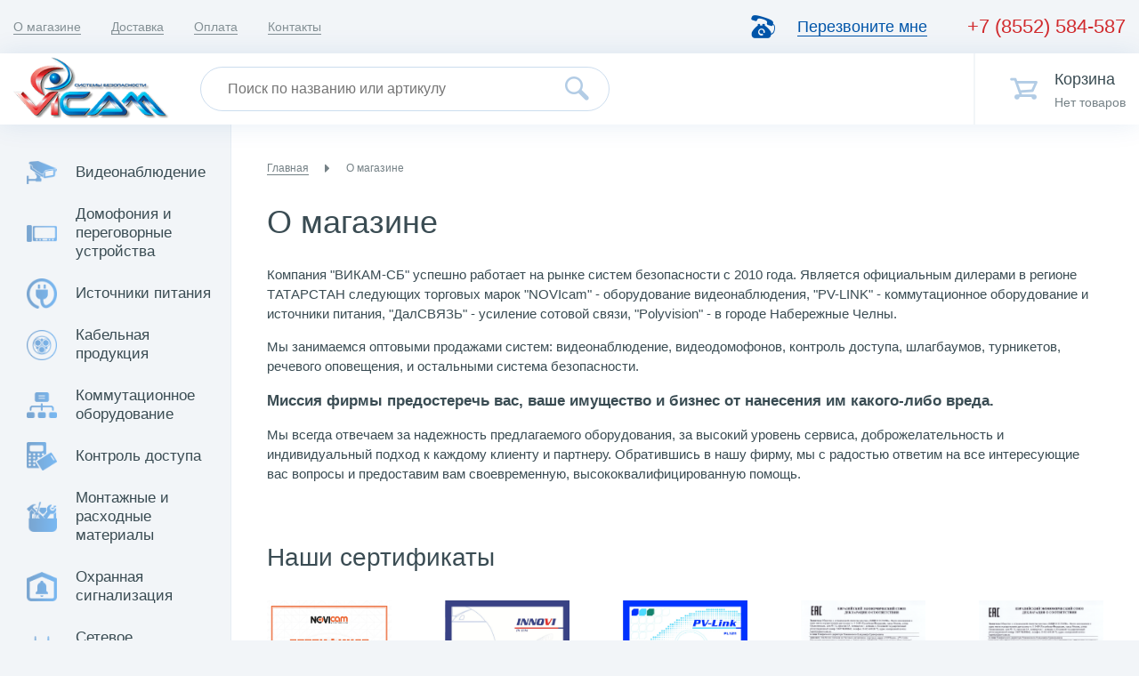

--- FILE ---
content_type: text/html; charset=UTF-8
request_url: https://vicam-sb.ru/About
body_size: 5126
content:
<!doctype html>
<html lang="ru">
<head>
	<meta http-equiv="content-type"	content="text/html; charset=utf-8">
	<meta name="author"				content='ws-develop.ru' />
	<meta name="language"			content='ru' />
	<meta name="copyright"			content="© Все права защищены" />
	<meta name="robots"				content="ALL" />
	<meta name="viewport"			content="width=device-width, initial-scale=1">
	<meta name="owner"				content="mail@vicam-sb.ru"/>
	
	<meta property="og:locale"		content="ru_RU">
	<meta property="og:site_name"	content="ВИКАМ-СБ - Оптово-розничные продажи систем безопасности">
	<meta property="og:type"		content="website" />
	<meta property="og:url"			content= "http://vicam-sb.ru/About" />
	
	<meta name="theme-color"		content="#0055A9">
	<link rel="icon" sizes="64x64" href="/favicon.png">
	
	<meta name="yandex-verification" content="4ff985da053be9e4" />
	
	<!--[if lt IE 9]><script src="/Modules/WS/JS/html5.js"></script><![endif]-->
	<title>О магазине ВИКАМ-СБ в Набережных Челнах</title>
<meta name="title"					content="О магазине ВИКАМ-СБ в Набережных Челнах">
<meta name="description"			content="Оптово-розничные продажи систем безопасности"/>
<meta property="og:title"			content="О магазине ВИКАМ-СБ в Набережных Челнах">
<meta itemprop="name"				content="О магазине ВИКАМ-СБ в Набережных Челнах">
<meta name="description"			content="Оптово-розничные продажи систем безопасности"/>
<meta property="og:description"		content="Оптово-розничные продажи систем безопасности"/>
<meta itemprop="description"		content="Оптово-розничные продажи систем безопасности"/>
<meta property="og:image"			content="/Public/meta-image.jpg"/>
<meta itemprop="image"				content="/Public/meta-image.jpg"/>
<meta property="og:image:type"		content="image/jpg"/>
<meta property="og:image:width"		content="320"/>
<meta property="og:image:height"	content="450"/>
<link rel="canonical" href="http://vicam-sb.ru/About"><link href="/Cache/CSS/adf48536b35e774e24542e553d5e4130.css?LMD=1562162347" rel="stylesheet" type="text/css"/>
<script data-src='/Modules/WS/JS/jQuery/jquery-3.1.1.min.js' language='WS' data-priority='1000'/></script>
<script data-src='/Modules/WS/JS/Phone.js' language='WS' data-priority='900'/></script>
<script data-src='/Modules/WS/JS/Modal/Form.js' language='WS' data-priority='850'/></script>
<script data-src='/Modules/WS/JS/Modal/Window.js' language='WS' data-priority='850'/></script>
<script data-src='/Modules/WS/JS/Functions.js' language='WS' data-priority='840'/></script>
<script data-src='/Modules/WS/Files/Plugins/Fancybox/jquery.fancybox.js' language='WS' data-priority='840'/></script>
<script data-src='/Modules/WS/JS/Templates/Standard/Common.js' language='WS' data-priority='800'/></script>
<script async src='/Modules/WS/JS/Init.js'></script></head>
<body>

<header class="WS-Common-Header">
<div class="nav-bar bg2 container" id="HeaderNavBar">
	<nav class="links">
		<a href="/About" class="no-link-decor active"><span>О магазине</span></a>
				<a href="/Delivery" class="no-link-decor"><span>Доставка</span></a>
		<a href="/Payment" class="no-link-decor"><span>Оплата</span></a>
		<a href="/Contacts" class="no-link-decor"><span>Контакты</span></a>
	</nav>
	
			<a href="tel:+78552584587" class="tel no-link-decor">
			<span>+7 (8552) 584-587</span>
		</a>
		<div class="CallMe HeaderCallMe">
		<i class="ws-icon wsi-old-phone"></i>
		<span><span>Перезвоните мне</span></span>
	</div>
	
	<div class="both"></div>
</div>
<div class="header container shadow1 bg1" id="Header">
	<div class="logo">
		<a href="/" class="no-link-decor"></a>
	</div>
	
	<form action="/Search" class="search">
		<input type="search" name="Q" placeholder="Поиск по названию или артикулу" value="">
		<button><i class="ws-icon wsi-magnifying-glass"></i></button>
	</form>
	
	<a href="/Cart" class="cart no-link-decor">
		<i class="ws-icon wsi-shopping_cart"></i>
		<span class="title">Корзина</span>
		<span class="description" id="HeaderCartDescription">Нет товаров</span>
		<span class="tip"></span>
	</a>
		<div class="both"></div>
</div>

<div class="header-mobile">
	<a href="/" class="logo no-link-decor"></a>
	<div class="btnToggleMobileMenu"><i class="ws-icon wsi-list"></i></div>
	
	<div class="phone">
					<a href="tel:+78552584587" class="tel no-link-decor"><i class="fa fa-phone"></i><span>+7 (8552) 584-587</span></a>
				<div class="CallMe HeaderCallMe btn btn2">Перезвоните мне</div>
		
		<div class="both"></div>
	</div>
	
	<div class="MobileMenu">
		<form action="/Search" class="search">
			<input type="search" name="Q" placeholder="Поиск товара" value="">
			<button><i class="ws-icon wsi-magnifying-glass"></i></button>
		</form>
		<div class="icons">
			<a href="/Cart" class="cart no-link-decor">
				<i class="ws-icon wsi-shopping_cart"></i>
				<span class="title">Корзина <span class="count">(0)</span></span>
				
			</a>
					</div>
		
		<ul>
			<li class="collapsed with-children ">
									<span>
						Каталог
						<i class="fa"></i>
					</span>
					<ul>
													<li>
								<a href="/Catalog/Videonablyudenie-(1)" class="no-link-decor">Видеонаблюдение</a>
							</li>
													<li>
								<a href="/Catalog/Domofoniya-i-peregovornie-ustroystva" class="no-link-decor">Домофония и переговорные устройства</a>
							</li>
													<li>
								<a href="/Catalog/Istochniki-pitaniya" class="no-link-decor">Источники питания</a>
							</li>
													<li>
								<a href="/Catalog/Kabelnaya-produktsiya" class="no-link-decor">Кабельная продукция</a>
							</li>
													<li>
								<a href="/Catalog/Kommutatsionnoe-oborudovanie" class="no-link-decor">Коммутационное оборудование</a>
							</li>
													<li>
								<a href="/Catalog/Kontrol-dostupa-(1)" class="no-link-decor">Контроль доступа</a>
							</li>
													<li>
								<a href="/Catalog/Montagnie-i-rashodnie-materiali" class="no-link-decor">Монтажные и расходные материалы</a>
							</li>
													<li>
								<a href="/Catalog/Ohrannaya-signalizatsiya" class="no-link-decor">Охранная сигнализация</a>
							</li>
													<li>
								<a href="/Catalog/Setevoe-oborudovanie" class="no-link-decor">Сетевое оборудование</a>
							</li>
													<li>
								<a href="/Catalog/Sistemi-opovescheniya" class="no-link-decor">Системы оповещения</a>
							</li>
													<li>
								<a href="/Catalog/Usilenie-GSM-signala" class="no-link-decor">Усиление GSM сигнала</a>
							</li>
													<li>
								<a href="/Catalog/SHkafi-schiti-boksi" class="no-link-decor">Шкафы, щиты, боксы</a>
							</li>
											</ul>
								
			</li>
			<li class=active><a class="no-link-decor" href="/About">О магазине</a></li>
			<li><a class="no-link-decor" href="/Delivery">Доставка</a></li>
			<li><a class="no-link-decor" href="/Payment">Оплата</a></li>
			<li><a class="no-link-decor" href="/Contacts">Контакты</a></li>
			<li><a class="no-link-decor" href="/Dealers">Информация для дилеров</a></li>
		</ul>
	</div>
	
	<div class="both"></div>
</div></header>
<div class="left-menu" id="LeftMenu">
	<div class="WS-Common-LeftMenu">	<a href="/Catalog/Videonablyudenie-(1)" class="category no-link-decor">
					<span class="img"><img src="/Public/Catalog/Nodes/214/IconPreview/videonabludenie.png" alt="Видеонаблюдение"></span>
				
		Видеонаблюдение	</a>
	<a href="/Catalog/Domofoniya-i-peregovornie-ustroystva" class="category no-link-decor">
					<span class="img"><img src="/Public/Catalog/Nodes/223/IconPreview/videodomofon.png" alt="Домофония и переговорные устройства"></span>
				
		Домофония и переговорные устройства	</a>
	<a href="/Catalog/Istochniki-pitaniya" class="category no-link-decor">
					<span class="img"><img src="/Public/Catalog/Nodes/250/IconPreview/12V.png" alt="Источники питания"></span>
				
		Источники питания	</a>
	<a href="/Catalog/Kabelnaya-produktsiya" class="category no-link-decor">
					<span class="img"><img src="/Public/Catalog/Nodes/263/IconPreview/cable.png" alt="Кабельная продукция"></span>
				
		Кабельная продукция	</a>
	<a href="/Catalog/Kommutatsionnoe-oborudovanie" class="category no-link-decor">
					<span class="img"><img src="/Public/Catalog/Nodes/269/IconPreview/commutation.png" alt="Коммутационное оборудование"></span>
				
		Коммутационное оборудование	</a>
	<a href="/Catalog/Kontrol-dostupa-(1)" class="category no-link-decor">
					<span class="img"><img src="/Public/Catalog/Nodes/230/IconPreview/SKD.png" alt="Контроль доступа"></span>
				
		Контроль доступа	</a>
	<a href="/Catalog/Montagnie-i-rashodnie-materiali" class="category no-link-decor">
					<span class="img"><img src="/Public/Catalog/Nodes/275/IconPreview/montnabor.png" alt="Монтажные и расходные материалы"></span>
				
		Монтажные и расходные материалы	</a>
	<a href="/Catalog/Ohrannaya-signalizatsiya" class="category no-link-decor">
					<span class="img"><img src="/Public/Catalog/Nodes/244/IconPreview/OPS.png" alt="Охранная сигнализация"></span>
				
		Охранная сигнализация	</a>
	<a href="/Catalog/Setevoe-oborudovanie" class="category no-link-decor">
					<span class="img"><img src="/Public/Catalog/Nodes/255/IconPreview/LAN.png" alt="Сетевое оборудование"></span>
				
		Сетевое оборудование	</a>
	<a href="/Catalog/Sistemi-opovescheniya" class="category no-link-decor">
					<span class="img"><img src="/Public/Catalog/Nodes/245/IconPreview/music.png" alt="Системы оповещения"></span>
				
		Системы оповещения	</a>
	<a href="/Catalog/Usilenie-GSM-signala" class="category no-link-decor">
					<span class="img"><img src="/Public/Catalog/Nodes/44/IconPreview/GSM.png" alt="Усиление GSM сигнала"></span>
				
		Усиление GSM сигнала	</a>
	<a href="/Catalog/SHkafi-schiti-boksi" class="category no-link-decor">
					<span class="img"><img src="/Public/Catalog/Nodes/284/IconPreview/BOKS.png" alt="Шкафы, щиты, боксы"></span>
				
		Шкафы, щиты, боксы	</a>
</div></div>

<div class="Content"><div class="WS-Common-Breadcrumbs BreadcrumbsDefault">
<a href="/">Главная</a>
		<i class="fa fa-caret-right"></i> <span>О магазине</span>
	</div><h1>О магазине</h1>
<main>
	<div class="about text-default">
		<p>Компания "ВИКАМ-СБ" успешно работает на рынке систем безопасности с 2010 года. Является официальным дилерами в регионе ТАТАРСТАН следующих торговых марок "NOVIcam" - оборудование видеонаблюдения, "PV-LINK" - коммутационное оборудование и источники питания, "ДалСВЯЗЬ" - усиление сотовой связи, "Polyvision" - в городе Набережные Челны.</p>
		<p>Мы занимаемся оптовыми продажами систем: видеонаблюдение, видеодомофонов, контроль доступа, шлагбаумов, турникетов, речевого оповещения, и остальными система безопасности.</p>
		<p><strong>Миссия фирмы предостеречь вас, ваше имущество и бизнес от нанесения им какого-либо вреда.</strong></p>
		<p>Мы всегда отвечаем за надежность предлагаемого оборудования, за высокий уровень сервиса, доброжелательность и индивидуальный подход к каждому клиенту и партнеру. Обратившись в нашу фирму, мы с радостью ответим на все интересующие вас вопросы и предоставим вам своевременную, высококвалифицированную помощь.</p>
	</div>
	
	<h2>Наши сертификаты</h2>
	<div class="certificate-list">
		<div class="certificate-item">
			<a href="/Modules/WS/Files/Routes/About/Images/novicam.png" data-fancybox="Certificates" class="no-link-decor">
				<img alt="Сертификат регионального дилера Novicam" src="/Modules/WS/Files/Routes/About/Images/novicam.png">
			</a>
		</div>
		<div class="certificate-item">
			<a href="/Modules/WS/Files/Routes/About/Images/innovi.jpg" data-fancybox="Certificates" class="no-link-decor">
				<img alt="Сертификат регионального дилера Innovi" src="/Modules/WS/Files/Routes/About/Images/innovi.jpg">
			</a>
		</div>
		<div class="certificate-item">
			<a href="/Modules/WS/Files/Routes/About/Images/pv-link.jpg" data-fancybox="Certificates" class="no-link-decor">
				<img alt="Сертификат регионального дилера PV-Link" src="/Modules/WS/Files/Routes/About/Images/pv-link.jpg">
			</a>
		</div>
		
		<!--noindex-->
		<div class="certificate-item">
			<a href="/Modules/WS/Files/Routes/About/Images/blok-pitaniya.jpg" data-fancybox="Certificates" class="no-link-decor">
				<img alt="декларация о соответствии" src="/Modules/WS/Files/Routes/About/Images/blok-pitaniya.jpg">
			</a>
		</div>
		<div class="certificate-item">
			<a href="/Modules/WS/Files/Routes/About/Images/domofon.jpg" data-fancybox="Certificates" class="no-link-decor">
				<img alt="декларация о соответствии" src="/Modules/WS/Files/Routes/About/Images/domofon.jpg">
			</a>
		</div>
		<div class="certificate-item">
			<a href="/Modules/WS/Files/Routes/About/Images/komutator.jpg" data-fancybox="Certificates" class="no-link-decor">
				<img alt="декларация о соответствии" src="/Modules/WS/Files/Routes/About/Images/komutator.jpg">
			</a>
		</div>
		<div class="certificate-item">
			<a href="/Modules/WS/Files/Routes/About/Images/videocamera.jpg" data-fancybox="Certificates" class="no-link-decor">
				<img alt="декларация о соответствии" src="/Modules/WS/Files/Routes/About/Images/videocamera.jpg">
			</a>
		</div>
		<div class="certificate-item">
			<a href="/Modules/WS/Files/Routes/About/Images/videoreg.jpg" data-fancybox="Certificates" class="no-link-decor">
				<img alt="декларация о соответствии" src="/Modules/WS/Files/Routes/About/Images/videoreg.jpg">
			</a>
		</div>
		<div class="certificate-item">
			<a href="/Modules/WS/Files/Routes/About/Images/skud.jpg" data-fancybox="Certificates" class="no-link-decor">
				<img alt="декларация о соответствии" src="/Modules/WS/Files/Routes/About/Images/skud.jpg">
			</a>
		</div>
		
		<div class="certificate-item">
			<a href="/Modules/WS/Files/Routes/About/Images/mvd1.jpg" data-fancybox="Certificates" class="no-link-decor">
				<img alt="Сертификат соответствия" src="/Modules/WS/Files/Routes/About/Images/mvd1.jpg">
			</a>
		</div>
		<div class="certificate-item">
			<a href="/Modules/WS/Files/Routes/About/Images/mvd2.jpg" data-fancybox="Certificates" class="no-link-decor">
				<img alt="Сертификат соответствия" src="/Modules/WS/Files/Routes/About/Images/mvd2.jpg">
			</a>
		</div>
		<!--/noindex-->
		
		<div class="both"></div>
	</div>
</main>

</div>

<div class="WS-Common-Footer footer">
<div class="links">
	<div class="col">
		<div class="col-title">Компания</div>
		<ul>
			<li><a href="/About">О магазине</a></li>
			<li><a href="/Contacts">Контакты</a></li>
			<li><a href="/Portfolio">Выполненные работы</a></li>
					<li><a href="/News">Новости</a></li>
		</ul>
	</div>
	<div class="col">
		<div class="col-title">Помощь</div>
		<ul>
						<li><a href="/Payment">Оплата</a></li>
			<li><a href="/Delivery">Доставка</a></li>
			<li><a href="/Warranty">Гарантия</a></li>
					</ul>
	</div>
		<div class="both"></div>
</div>

<footer>
	<address class="vcard" itemscope itemtype="http://schema.org/Organization">
		<p class="company">
			2010-2026 ©
			<span class="fn n org" itemprop="name">ООО «ВИКАМ-СБ»</span>
			<span class="company-description">
					<a itemprop="url" href="http://vicam-sb.ru" class="no-link-decor">
						<span class="category" itemprop="description">Оптово-розничные продажи систем безопасности</span>
					</a>
				</span>
			<img class="photo" itemprop="logo" src="http://vicam-sb.ru/Modules/SAM/Files/Templates/Default/Images/logo.png"/>
		</p>
					<a href="tel:+78552584587" class="tel" itemprop="telephone">+7 (8552) 584-587</a>
						<a href="mailto:mail@vicam-sb.ru" class="mail" itemprop="email">mail@vicam-sb.ru</a>
				
		<p class="adr" itemprop="address" itemscope itemtype="http://schema.org/PostalAddress">
			<span class="country-name" itemprop="addressCountry">Россия</span>
			<span class="region" itemprop="addressRegion">РТ</span>
			<span class="postal-code"></span>
			<span class="locality" itemprop="addressLocality">г. Набережные Челны</span>,
			<span class="street-address" itemprop="streetAddress">Автодорога №1, ТК "Мегастрой"</span>
		</p>
	</address>
	
	<!--noindex-->
	<div class="developer">
		Сайт разработан
		<a href="https://ws-develop.ru/" rel="nofollow" target="_blank">WS-Develop</a>
	</div>
	<!--/noindex-->
	
	<div class="both"></div>
</footer>
</div>

<div class="both"></div>

<!-- BEGIN JIVOSITE CODE {literal} -->
<script type='text/javascript'>
	(function(){ var widget_id = 'Mkv1fVlsg2';var d=document;var w=window;function l(){
		var s = document.createElement('script'); s.type = 'text/javascript'; s.async = true;
		s.src = '//code.jivosite.com/script/widget/'+widget_id
		; var ss = document.getElementsByTagName('script')[0]; ss.parentNode.insertBefore(s, ss);}
		if(d.readyState=='complete'){l();}else{if(w.attachEvent){w.attachEvent('onload',l);}
		else{w.addEventListener('load',l,false);}}})();
</script>
<!-- {/literal} END JIVOSITE CODE -->

<!-- Yandex.Metrika counter -->
<script type="text/javascript" >
	(function(m,e,t,r,i,k,a){m[i]=m[i]||function(){(m[i].a=m[i].a||[]).push(arguments)};
		m[i].l=1*new Date();k=e.createElement(t),a=e.getElementsByTagName(t)[0],k.async=1,k.src=r,a.parentNode.insertBefore(k,a)})
	(window, document, "script", "https://mc.yandex.ru/metrika/tag.js", "ym");
	
	ym(53551339, "init", {
		clickmap:true,
		trackLinks:true,
		accurateTrackBounce:true,
		webvisor:true
	});
</script>
<noscript><div><img src="https://mc.yandex.ru/watch/53551339" style="position:absolute; left:-9999px;" alt="" /></div></noscript>
<!-- /Yandex.Metrika counter -->
</body>
</html>

<!-- Timing : 4.931 ms. mySQLQueries : 2 mySQLTime: 0.000 ms. (0%) -->

--- FILE ---
content_type: text/css
request_url: https://vicam-sb.ru/Cache/CSS/adf48536b35e774e24542e553d5e4130.css?LMD=1562162347
body_size: 24730
content:
@font-face {
  font-family: 'WSIcons';
  src: url('/Modules/WS/Files/Fonts/WSIcons/ws-icons.eot?bc15n3');
  src: url('/Modules/WS/Files/Fonts/WSIcons/ws-icons.eot?bc15n3#iefix') format('embedded-opentype'), url('/Modules/WS/Files/Fonts/WSIcons/ws-icons.ttf?bc15n3') format('truetype'), url('/Modules/WS/Files/Fonts/WSIcons/ws-icons.woff?bc15n3') format('woff'), url('/Modules/WS/Files/Fonts/WSIcons/ws-icons.svg?bc15n3#ws-icons') format('svg');
  font-weight: normal;
  font-style: normal;
}
.ws-icon {
  /* use !important to prevent issues with browser extensions that change fonts */
  font-family: 'WSIcons' !important;
  speak: none;
  font-style: normal;
  font-weight: normal;
  font-variant: normal;
  text-transform: none;
  line-height: 1;
  /* Better Font Rendering =========== */
  -webkit-font-smoothing: antialiased;
  -moz-osx-font-smoothing: grayscale;
}
.wsi-alarm:before {
  content: "\e900";
}
.wsi-alt:before {
  content: "\e901";
}
.wsi-android:before {
  content: "\e902";
}
.wsi-apple:before {
  content: "\e903";
}
.wsi-appstore:before {
  content: "\e904";
}
.wsi-arrow_1:before {
  content: "\e905";
}
.wsi-arrow_2:before {
  content: "\e906";
}
.wsi-arrow_down:before {
  content: "\e907";
}
.wsi-arrow_left:before {
  content: "\e908";
}
.wsi-arrow_right:before {
  content: "\e909";
}
.wsi-arrow_up:before {
  content: "\e90a";
}
.wsi-arrows:before {
  content: "\e90b";
}
.wsi-arrows_horizontal:before {
  content: "\e90c";
}
.wsi-arrows_horizontal_2:before {
  content: "\e90d";
}
.wsi-arrows_vertical:before {
  content: "\e90e";
}
.wsi-arrows_vertical_2:before {
  content: "\e90f";
}
.wsi-bar_chart_1:before {
  content: "\e910";
}
.wsi-bar_chart_2:before {
  content: "\e911";
}
.wsi-bar_chart_3:before {
  content: "\e912";
}
.wsi-bar_graph:before {
  content: "\e913";
}
.wsi-basket:before {
  content: "\e914";
}
.wsi-basket_add:before {
  content: "\e915";
}
.wsi-basket_delete:before {
  content: "\e916";
}
.wsi-basket_ok:before {
  content: "\e917";
}
.wsi-basket_remove:before {
  content: "\e918";
}
.wsi-battery_1_3:before {
  content: "\e919";
}
.wsi-battery_2_3:before {
  content: "\e91a";
}
.wsi-battery_empty:before {
  content: "\e91b";
}
.wsi-battery_full:before {
  content: "\e91c";
}
.wsi-behance:before {
  content: "\e91d";
}
.wsi-bell:before {
  content: "\e91e";
}
.wsi-bin:before {
  content: "\e91f";
}
.wsi-block:before {
  content: "\e920";
}
.wsi-bluetooth:before {
  content: "\e921";
}
.wsi-book:before {
  content: "\e922";
}
.wsi-book_1:before {
  content: "\e923";
}
.wsi-book_2:before {
  content: "\e924";
}
.wsi-bookmark:before {
  content: "\e925";
}
.wsi-brightness_high:before {
  content: "\e926";
}
.wsi-brightness_low:before {
  content: "\e927";
}
.wsi-browser:before {
  content: "\e928";
}
.wsi-browser_add:before {
  content: "\e929";
}
.wsi-browser_delete:before {
  content: "\e92a";
}
.wsi-browser_layout_1:before {
  content: "\e92b";
}
.wsi-browser_layout_2:before {
  content: "\e92c";
}
.wsi-browser_layout_3:before {
  content: "\e92d";
}
.wsi-browser_ok:before {
  content: "\e92e";
}
.wsi-browser_remove:before {
  content: "\e92f";
}
.wsi-bullseye:before {
  content: "\e930";
}
.wsi-calendar:before {
  content: "\e931";
}
.wsi-calendar_add:before {
  content: "\e932";
}
.wsi-calendar_ok:before {
  content: "\e933";
}
.wsi-camera:before {
  content: "\e934";
}
.wsi-cassette:before {
  content: "\e935";
}
.wsi-chart:before {
  content: "\e936";
}
.wsi-chart_1_2:before {
  content: "\e937";
}
.wsi-chart_1_4:before {
  content: "\e938";
}
.wsi-chart_1_8:before {
  content: "\e939";
}
.wsi-chart_3_4:before {
  content: "\e93a";
}
.wsi-chart_3_8:before {
  content: "\e93b";
}
.wsi-chart_5_8:before {
  content: "\e93c";
}
.wsi-chart_7_8:before {
  content: "\e93d";
}
.wsi-circle:before {
  content: "\e93e";
}
.wsi-circle_delete:before {
  content: "\e93f";
}
.wsi-circle_down:before {
  content: "\e940";
}
.wsi-circle_fast_forward:before {
  content: "\e941";
}
.wsi-circle_left:before {
  content: "\e942";
}
.wsi-circle_minus:before {
  content: "\e943";
}
.wsi-circle_ok:before {
  content: "\e944";
}
.wsi-circle_pause:before {
  content: "\e945";
}
.wsi-circle_play:before {
  content: "\e946";
}
.wsi-circle_plus:before {
  content: "\e947";
}
.wsi-circle_rewind:before {
  content: "\e948";
}
.wsi-circle_right:before {
  content: "\e949";
}
.wsi-circle_skip_next:before {
  content: "\e94a";
}
.wsi-circle_skip_previous:before {
  content: "\e94b";
}
.wsi-circle_stop:before {
  content: "\e94c";
}
.wsi-circle_up:before {
  content: "\e94d";
}
.wsi-clip:before {
  content: "\e94e";
}
.wsi-close:before {
  content: "\e94f";
}
.wsi-cloud:before {
  content: "\e950";
}
.wsi-cloud_download:before {
  content: "\e951";
}
.wsi-cloud_fail:before {
  content: "\e952";
}
.wsi-cloud_ok:before {
  content: "\e953";
}
.wsi-cloud_upload:before {
  content: "\e954";
}
.wsi-code:before {
  content: "\e955";
}
.wsi-cog:before {
  content: "\e956";
}
.wsi-columns:before {
  content: "\e957";
}
.wsi-command:before {
  content: "\e958";
}
.wsi-compass:before {
  content: "\e959";
}
.wsi-computer_add:before {
  content: "\e95a";
}
.wsi-computer_delete:before {
  content: "\e95b";
}
.wsi-computer_download:before {
  content: "\e95c";
}
.wsi-computer_ok:before {
  content: "\e95d";
}
.wsi-computer_remove:before {
  content: "\e95e";
}
.wsi-computer_upload:before {
  content: "\e95f";
}
.wsi-copy_1:before {
  content: "\e960";
}
.wsi-copy_2:before {
  content: "\e961";
}
.wsi-credit_card:before {
  content: "\e962";
}
.wsi-crop:before {
  content: "\e963";
}
.wsi-diskette:before {
  content: "\e964";
}
.wsi-document:before {
  content: "\e965";
}
.wsi-document_add:before {
  content: "\e966";
}
.wsi-document_delete:before {
  content: "\e967";
}
.wsi-document_download:before {
  content: "\e968";
}
.wsi-document_ok:before {
  content: "\e969";
}
.wsi-document_remove:before {
  content: "\e96a";
}
.wsi-document_upload:before {
  content: "\e96b";
}
.wsi-documents:before {
  content: "\e96c";
}
.wsi-download:before {
  content: "\e96d";
}
.wsi-dribbble:before {
  content: "\e96e";
}
.wsi-drop:before {
  content: "\e96f";
}
.wsi-dropbox:before {
  content: "\e970";
}
.wsi-eject:before {
  content: "\e971";
}
.wsi-equalizer:before {
  content: "\e972";
}
.wsi-facebook_1:before {
  content: "\e973";
}
.wsi-facebook_2:before {
  content: "\e974";
}
.wsi-fast_forward:before {
  content: "\e975";
}
.wsi-first_aid:before {
  content: "\e976";
}
.wsi-folder:before {
  content: "\e977";
}
.wsi-folder_add:before {
  content: "\e978";
}
.wsi-folder_delete:before {
  content: "\e979";
}
.wsi-folder_ok:before {
  content: "\e97a";
}
.wsi-folder_remove:before {
  content: "\e97b";
}
.wsi-followers:before {
  content: "\e97c";
}
.wsi-following:before {
  content: "\e97d";
}
.wsi-font_size_down:before {
  content: "\e97e";
}
.wsi-font_size_up:before {
  content: "\e97f";
}
.wsi-forrst:before {
  content: "\e980";
}
.wsi-foursquare:before {
  content: "\e981";
}
.wsi-frame:before {
  content: "\e982";
}
.wsi-globe:before {
  content: "\e983";
}
.wsi-google_plus:before {
  content: "\e984";
}
.wsi-graph_fall:before {
  content: "\e985";
}
.wsi-graph_rise:before {
  content: "\e986";
}
.wsi-grid_1:before {
  content: "\e987";
}
.wsi-grid_2:before {
  content: "\e988";
}
.wsi-hashtag:before {
  content: "\e989";
}
.wsi-heart:before {
  content: "\e98a";
}
.wsi-home:before {
  content: "\e98b";
}
.wsi-imac:before {
  content: "\e98c";
}
.wsi-image:before {
  content: "\e98d";
}
.wsi-inbox:before {
  content: "\e98e";
}
.wsi-inbox_in:before {
  content: "\e98f";
}
.wsi-inbox_out:before {
  content: "\e990";
}
.wsi-instagram:before {
  content: "\e991";
}
.wsi-ipad:before {
  content: "\e992";
}
.wsi-iphone:before {
  content: "\e993";
}
.wsi-layers:before {
  content: "\e994";
}
.wsi-line_graph:before {
  content: "\e995";
}
.wsi-line_graph_square:before {
  content: "\e996";
}
.wsi-link:before {
  content: "\e997";
}
.wsi-linkedin:before {
  content: "\e998";
}
.wsi-list:before {
  content: "\e999";
}
.wsi-list_2:before {
  content: "\e99a";
}
.wsi-loading:before {
  content: "\e99b";
}
.wsi-location:before {
  content: "\e99c";
}
.wsi-lock:before {
  content: "\e99d";
}
.wsi-login:before {
  content: "\e99e";
}
.wsi-logout:before {
  content: "\e99f";
}
.wsi-macbook:before {
  content: "\e9a0";
}
.wsi-magnifying_glass:before {
  content: "\e9a1";
}
.wsi-magnifying_glass_add:before {
  content: "\e9a2";
}
.wsi-magnifying_glass_remove:before {
  content: "\e9a3";
}
.wsi-mail:before {
  content: "\e9a4";
}
.wsi-mail_incoming:before {
  content: "\e9a5";
}
.wsi-mail_outgoing:before {
  content: "\e9a6";
}
.wsi-map:before {
  content: "\e9a7";
}
.wsi-map_add:before {
  content: "\e9a8";
}
.wsi-map_delete:before {
  content: "\e9a9";
}
.wsi-map_ok:before {
  content: "\e9aa";
}
.wsi-map_remove:before {
  content: "\e9ab";
}
.wsi-microphone:before {
  content: "\e9ac";
}
.wsi-microphone_off:before {
  content: "\e9ad";
}
.wsi-microsoft:before {
  content: "\e9ae";
}
.wsi-minus:before {
  content: "\e9af";
}
.wsi-more:before {
  content: "\e9b0";
}
.wsi-more_2:before {
  content: "\e9b1";
}
.wsi-moustache:before {
  content: "\e9b2";
}
.wsi-music:before {
  content: "\e9b3";
}
.wsi-notepad:before {
  content: "\e9b4";
}
.wsi-notepad_add:before {
  content: "\e9b5";
}
.wsi-notepad_delete:before {
  content: "\e9b6";
}
.wsi-notepad_ok:before {
  content: "\e9b7";
}
.wsi-notepad_remove:before {
  content: "\e9b8";
}
.wsi-pause:before {
  content: "\e9b9";
}
.wsi-paypal:before {
  content: "\e9ba";
}
.wsi-pen_1:before {
  content: "\e9bb";
}
.wsi-pen_2:before {
  content: "\e9bc";
}
.wsi-pen_3:before {
  content: "\e9bd";
}
.wsi-picture:before {
  content: "\e9be";
}
.wsi-pie_chart:before {
  content: "\e9bf";
}
.wsi-pill:before {
  content: "\e9c0";
}
.wsi-pin_1:before {
  content: "\e9c1";
}
.wsi-pin_2:before {
  content: "\e9c2";
}
.wsi-pin_zoom_in:before {
  content: "\e9c3";
}
.wsi-pin_zoom_out:before {
  content: "\e9c4";
}
.wsi-pinterest_1:before {
  content: "\e9c5";
}
.wsi-pinterest_2:before {
  content: "\e9c6";
}
.wsi-play:before {
  content: "\e9c7";
}
.wsi-plug:before {
  content: "\e9c8";
}
.wsi-plus:before {
  content: "\e9c9";
}
.wsi-polaroid:before {
  content: "\e9ca";
}
.wsi-polaroids:before {
  content: "\e9cb";
}
.wsi-power:before {
  content: "\e9cc";
}
.wsi-presentation:before {
  content: "\e9cd";
}
.wsi-printer:before {
  content: "\e9ce";
}
.wsi-progress:before {
  content: "\e9cf";
}
.wsi-record:before {
  content: "\e9d0";
}
.wsi-repeat:before {
  content: "\e9d1";
}
.wsi-repeat_1:before {
  content: "\e9d2";
}
.wsi-repeat_2:before {
  content: "\e9d3";
}
.wsi-resize_1:before {
  content: "\e9d4";
}
.wsi-resize_2:before {
  content: "\e9d5";
}
.wsi-resize_3:before {
  content: "\e9d6";
}
.wsi-resize_4:before {
  content: "\e9d7";
}
.wsi-resize_5:before {
  content: "\e9d8";
}
.wsi-resize_6:before {
  content: "\e9d9";
}
.wsi-rewind:before {
  content: "\e9da";
}
.wsi-rss:before {
  content: "\e9db";
}
.wsi-screen_expand_1:before {
  content: "\e9dc";
}
.wsi-screen_expand_2:before {
  content: "\e9dd";
}
.wsi-screen_expand_3:before {
  content: "\e9de";
}
.wsi-share:before {
  content: "\e9df";
}
.wsi-share_2:before {
  content: "\e9e0";
}
.wsi-shop:before {
  content: "\e9e1";
}
.wsi-shopping_bag:before {
  content: "\e9e2";
}
.wsi-shopping_cart:before {
  content: "\e9e3";
}
.wsi-shopping_cart_add:before {
  content: "\e9e4";
}
.wsi-shopping_cart_delete:before {
  content: "\e9e5";
}
.wsi-shopping_cart_ok:before {
  content: "\e9e6";
}
.wsi-shopping_cart_remove:before {
  content: "\e9e7";
}
.wsi-shuffle:before {
  content: "\e9e8";
}
.wsi-skip_next:before {
  content: "\e9e9";
}
.wsi-skip_previous:before {
  content: "\e9ea";
}
.wsi-skype:before {
  content: "\e9eb";
}
.wsi-slideshow:before {
  content: "\e9ec";
}
.wsi-speech_1:before {
  content: "\e9ed";
}
.wsi-speech_2:before {
  content: "\e9ee";
}
.wsi-speech_3:before {
  content: "\e9ef";
}
.wsi-speech_4:before {
  content: "\e9f0";
}
.wsi-speech_bubble_1:before {
  content: "\e9f1";
}
.wsi-speech_bubble_2:before {
  content: "\e9f2";
}
.wsi-speech_bubbles:before {
  content: "\e9f3";
}
.wsi-spotify:before {
  content: "\e9f4";
}
.wsi-square:before {
  content: "\e9f5";
}
.wsi-square_add:before {
  content: "\e9f6";
}
.wsi-square_dashed:before {
  content: "\e9f7";
}
.wsi-square_delete:before {
  content: "\e9f8";
}
.wsi-square_down:before {
  content: "\e9f9";
}
.wsi-square_left:before {
  content: "\e9fa";
}
.wsi-square_ok:before {
  content: "\e9fb";
}
.wsi-square_remove:before {
  content: "\e9fc";
}
.wsi-square_right:before {
  content: "\e9fd";
}
.wsi-square_up:before {
  content: "\e9fe";
}
.wsi-star:before {
  content: "\e9ff";
}
.wsi-stop:before {
  content: "\ea00";
}
.wsi-suitcase:before {
  content: "\ea01";
}
.wsi-tag:before {
  content: "\ea02";
}
.wsi-tags:before {
  content: "\ea03";
}
.wsi-target:before {
  content: "\ea04";
}
.wsi-terminal:before {
  content: "\ea05";
}
.wsi-text_center:before {
  content: "\ea06";
}
.wsi-text_justify:before {
  content: "\ea07";
}
.wsi-text_left:before {
  content: "\ea08";
}
.wsi-text_right:before {
  content: "\ea09";
}
.wsi-tick:before {
  content: "\ea0a";
}
.wsi-time:before {
  content: "\ea0b";
}
.wsi-timer:before {
  content: "\ea0c";
}
.wsi-tumblr:before {
  content: "\ea0d";
}
.wsi-twitter:before {
  content: "\ea0e";
}
.wsi-unlock:before {
  content: "\ea0f";
}
.wsi-upload:before {
  content: "\ea10";
}
.wsi-user:before {
  content: "\ea11";
}
.wsi-user_add:before {
  content: "\ea12";
}
.wsi-user_circle:before {
  content: "\ea13";
}
.wsi-user_delete:before {
  content: "\ea14";
}
.wsi-user_ok:before {
  content: "\ea15";
}
.wsi-user_remove:before {
  content: "\ea16";
}
.wsi-user_square:before {
  content: "\ea17";
}
.wsi-users:before {
  content: "\ea18";
}
.wsi-view:before {
  content: "\ea19";
}
.wsi-view_off:before {
  content: "\ea1a";
}
.wsi-vimeo:before {
  content: "\ea1b";
}
.wsi-voicemail:before {
  content: "\ea1c";
}
.wsi-volume_1:before {
  content: "\ea1d";
}
.wsi-volume_2:before {
  content: "\ea1e";
}
.wsi-volume_3:before {
  content: "\ea1f";
}
.wsi-volume_down:before {
  content: "\ea20";
}
.wsi-volume_mute:before {
  content: "\ea21";
}
.wsi-volume_off:before {
  content: "\ea22";
}
.wsi-volume_up:before {
  content: "\ea23";
}
.wsi-warning:before {
  content: "\ea24";
}
.wsi-wifi_1:before {
  content: "\ea25";
}
.wsi-wifi_2:before {
  content: "\ea26";
}
.wsi-wifi_3:before {
  content: "\ea27";
}
.wsi-windows:before {
  content: "\ea28";
}
.wsi-youtube:before {
  content: "\ea29";
}
.wsi-zoom_in:before {
  content: "\ea2a";
}
.wsi-zoom_out:before {
  content: "\ea2b";
}
.wsi-old-phone:before {
  content: "\ea2c";
}
.wsi-alarm2:before {
  content: "\ea2d";
}
.wsi-alt2:before {
  content: "\eaf5";
}
.wsi-android2:before {
  content: "\ea2e";
}
.wsi-apple2:before {
  content: "\ea2f";
}
.wsi-appstore2:before {
  content: "\ea30";
}
.wsi-arrow_12:before {
  content: "\eaf6";
}
.wsi-arrow_22:before {
  content: "\eaf7";
}
.wsi-arrow-down:before {
  content: "\ea31";
}
.wsi-arrow-left:before {
  content: "\ea32";
}
.wsi-arrow-right:before {
  content: "\ea33";
}
.wsi-arrow-up:before {
  content: "\ea34";
}
.wsi-arrows2:before {
  content: "\ea35";
}
.wsi-arrows-horizontal:before {
  content: "\ea36";
}
.wsi-arrows-horizontal-2:before {
  content: "\ea37";
}
.wsi-arrows-vertical:before {
  content: "\ea38";
}
.wsi-arrows-vertical-2:before {
  content: "\ea39";
}
.wsi-bar-chart-1:before {
  content: "\ea3a";
}
.wsi-bar-chart-2:before {
  content: "\ea3b";
}
.wsi-bar-chart-3:before {
  content: "\ea3c";
}
.wsi-bar-graph:before {
  content: "\ea3d";
}
.wsi-basket2:before {
  content: "\eaf8";
}
.wsi-basket_add2:before {
  content: "\eaf9";
}
.wsi-basket_delete2:before {
  content: "\eafa";
}
.wsi-basket_ok2:before {
  content: "\eafb";
}
.wsi-basket_remove2:before {
  content: "\eafc";
}
.wsi-battery_1_32:before {
  content: "\eafd";
}
.wsi-battery_2_32:before {
  content: "\eafe";
}
.wsi-battery_empty2:before {
  content: "\eaff";
}
.wsi-battery_full2:before {
  content: "\eb00";
}
.wsi-behance2:before {
  content: "\eb01";
}
.wsi-bell2:before {
  content: "\ea3e";
}
.wsi-bin2:before {
  content: "\ea3f";
}
.wsi-block2:before {
  content: "\ea40";
}
.wsi-bluetooth2:before {
  content: "\eb02";
}
.wsi-book2:before {
  content: "\ea41";
}
.wsi-book-1:before {
  content: "\ea42";
}
.wsi-book-2:before {
  content: "\ea43";
}
.wsi-bookmark2:before {
  content: "\ea44";
}
.wsi-brightness_high2:before {
  content: "\eb03";
}
.wsi-brightness_low2:before {
  content: "\eb04";
}
.wsi-browser2:before {
  content: "\eb05";
}
.wsi-browser_add2:before {
  content: "\eb06";
}
.wsi-browser_delete2:before {
  content: "\eb07";
}
.wsi-browser_layout_12:before {
  content: "\eb08";
}
.wsi-browser_layout_22:before {
  content: "\eb09";
}
.wsi-browser_layout_32:before {
  content: "\eb0a";
}
.wsi-browser_ok2:before {
  content: "\eb0b";
}
.wsi-browser_remove2:before {
  content: "\eb0c";
}
.wsi-bullseye2:before {
  content: "\ea45";
}
.wsi-calendar2:before {
  content: "\ea46";
}
.wsi-calendar_add2:before {
  content: "\eb0d";
}
.wsi-calendar-ok:before {
  content: "\ea47";
}
.wsi-camera2:before {
  content: "\ea48";
}
.wsi-cassette2:before {
  content: "\eb0e";
}
.wsi-chart2:before {
  content: "\ea49";
}
.wsi-chart_1_22:before {
  content: "\eb0f";
}
.wsi-chart_1_42:before {
  content: "\eb10";
}
.wsi-chart_1_82:before {
  content: "\eb11";
}
.wsi-chart_3_42:before {
  content: "\eb12";
}
.wsi-chart_3_82:before {
  content: "\eb13";
}
.wsi-chart_5_82:before {
  content: "\eb14";
}
.wsi-chart_7_82:before {
  content: "\eb15";
}
.wsi-circle2:before {
  content: "\eb16";
}
.wsi-circle-delete:before {
  content: "\ea4a";
}
.wsi-circle-down:before {
  content: "\ea4b";
}
.wsi-circle-fast-forward:before {
  content: "\ea4c";
}
.wsi-circle-left:before {
  content: "\ea4d";
}
.wsi-circle-minus:before {
  content: "\ea4e";
}
.wsi-circle-ok:before {
  content: "\ea4f";
}
.wsi-circle-pause:before {
  content: "\ea50";
}
.wsi-circle-play:before {
  content: "\ea51";
}
.wsi-circle-plus:before {
  content: "\ea52";
}
.wsi-circle-rewind:before {
  content: "\ea53";
}
.wsi-circle-right:before {
  content: "\ea54";
}
.wsi-circle-skip-next:before {
  content: "\ea55";
}
.wsi-circle-skip-previous:before {
  content: "\ea56";
}
.wsi-circle-stop:before {
  content: "\ea57";
}
.wsi-circle-up:before {
  content: "\ea58";
}
.wsi-clip2:before {
  content: "\ea59";
}
.wsi-close2:before {
  content: "\ea5a";
}
.wsi-cloud2:before {
  content: "\ea5b";
}
.wsi-cloud-download:before {
  content: "\ea5c";
}
.wsi-cloud-fail:before {
  content: "\ea5d";
}
.wsi-cloud-ok:before {
  content: "\ea5e";
}
.wsi-cloud-upload:before {
  content: "\ea5f";
}
.wsi-code2:before {
  content: "\ea60";
}
.wsi-cog2:before {
  content: "\ea61";
}
.wsi-columns2:before {
  content: "\eb17";
}
.wsi-command2:before {
  content: "\eb18";
}
.wsi-compass2:before {
  content: "\ea62";
}
.wsi-computer_add2:before {
  content: "\eb19";
}
.wsi-computer_delete2:before {
  content: "\eb1a";
}
.wsi-computer_download2:before {
  content: "\eb1b";
}
.wsi-computer_ok2:before {
  content: "\eb1c";
}
.wsi-computer_remove2:before {
  content: "\eb1d";
}
.wsi-computer_upload2:before {
  content: "\eb1e";
}
.wsi-copy-1:before {
  content: "\ea63";
}
.wsi-copy-2:before {
  content: "\ea64";
}
.wsi-credit-card:before {
  content: "\ea65";
}
.wsi-crop2:before {
  content: "\ea66";
}
.wsi-diskette2:before {
  content: "\ea67";
}
.wsi-document2:before {
  content: "\ea68";
}
.wsi-document-add:before {
  content: "\ea69";
}
.wsi-document-delete:before {
  content: "\ea6a";
}
.wsi-document-download:before {
  content: "\ea6b";
}
.wsi-document-ok:before {
  content: "\ea6c";
}
.wsi-document-remove:before {
  content: "\ea6d";
}
.wsi-document-upload:before {
  content: "\ea6e";
}
.wsi-documents2:before {
  content: "\ea6f";
}
.wsi-download2:before {
  content: "\ea70";
}
.wsi-dribbble2:before {
  content: "\eb1f";
}
.wsi-drop2:before {
  content: "\ea71";
}
.wsi-dropbox2:before {
  content: "\eb20";
}
.wsi-eject2:before {
  content: "\eb21";
}
.wsi-equalizer2:before {
  content: "\ea72";
}
.wsi-facebook_12:before {
  content: "\eb22";
}
.wsi-facebook_22:before {
  content: "\eb23";
}
.wsi-fast_forward2:before {
  content: "\eb24";
}
.wsi-first_aid2:before {
  content: "\eb25";
}
.wsi-folder2:before {
  content: "\ea73";
}
.wsi-folder-add:before {
  content: "\ea74";
}
.wsi-folder-delete:before {
  content: "\ea75";
}
.wsi-folder-ok:before {
  content: "\ea76";
}
.wsi-folder-remove:before {
  content: "\ea77";
}
.wsi-followers2:before {
  content: "\ea78";
}
.wsi-following2:before {
  content: "\ea79";
}
.wsi-font_size_down2:before {
  content: "\eb26";
}
.wsi-font_size_up2:before {
  content: "\eb27";
}
.wsi-forrst2:before {
  content: "\eb28";
}
.wsi-foursquare2:before {
  content: "\ea7a";
}
.wsi-frame2:before {
  content: "\eb29";
}
.wsi-globe2:before {
  content: "\eb2a";
}
.wsi-google_plus2:before {
  content: "\eb2b";
}
.wsi-graph_fall2:before {
  content: "\eb2c";
}
.wsi-graph_rise2:before {
  content: "\eb2d";
}
.wsi-grid-1:before {
  content: "\ea7b";
}
.wsi-grid-2:before {
  content: "\ea7c";
}
.wsi-hashtag2:before {
  content: "\eb2e";
}
.wsi-heart2:before {
  content: "\ea7d";
}
.wsi-home2:before {
  content: "\ea7e";
}
.wsi-imac2:before {
  content: "\eb2f";
}
.wsi-image2:before {
  content: "\ea7f";
}
.wsi-inbox2:before {
  content: "\eb30";
}
.wsi-inbox-in:before {
  content: "\ea80";
}
.wsi-inbox-out:before {
  content: "\ea81";
}
.wsi-instagram2:before {
  content: "\ea82";
}
.wsi-ipad2:before {
  content: "\ea83";
}
.wsi-iphone2:before {
  content: "\ea84";
}
.wsi-layers2:before {
  content: "\ea85";
}
.wsi-line_graph2:before {
  content: "\ea86";
}
.wsi-line_graph_square2:before {
  content: "\eb31";
}
.wsi-link2:before {
  content: "\ea87";
}
.wsi-linkedin2:before {
  content: "\eb32";
}
.wsi-list2:before {
  content: "\ea88";
}
.wsi-list_22:before {
  content: "\eb33";
}
.wsi-loading2:before {
  content: "\ea89";
}
.wsi-location2:before {
  content: "\ea8a";
}
.wsi-lock2:before {
  content: "\ea8b";
}
.wsi-login2:before {
  content: "\ea8c";
}
.wsi-logout2:before {
  content: "\ea8d";
}
.wsi-macbook2:before {
  content: "\eb34";
}
.wsi-magnifying-glass:before {
  content: "\ea8e";
}
.wsi-magnifying-glass-add:before {
  content: "\ea8f";
}
.wsi-magnifying-glass-remove:before {
  content: "\ea90";
}
.wsi-mail2:before {
  content: "\ea91";
}
.wsi-mail-incoming:before {
  content: "\ea92";
}
.wsi-mail-outgoing:before {
  content: "\ea93";
}
.wsi-map2:before {
  content: "\eb35";
}
.wsi-map_add2:before {
  content: "\eb36";
}
.wsi-map_delete2:before {
  content: "\eb37";
}
.wsi-map_ok2:before {
  content: "\eb38";
}
.wsi-map_remove2:before {
  content: "\eb39";
}
.wsi-microphone2:before {
  content: "\eb3a";
}
.wsi-microphone_off2:before {
  content: "\eb3b";
}
.wsi-microsoft2:before {
  content: "\eb3c";
}
.wsi-minus2:before {
  content: "\ea94";
}
.wsi-more2:before {
  content: "\ea95";
}
.wsi-more-2:before {
  content: "\ea96";
}
.wsi-moustache2:before {
  content: "\ea97";
}
.wsi-music2:before {
  content: "\ea98";
}
.wsi-notepad2:before {
  content: "\ea99";
}
.wsi-notepad-add:before {
  content: "\ea9a";
}
.wsi-notepad-delete:before {
  content: "\ea9b";
}
.wsi-notepad-ok:before {
  content: "\ea9c";
}
.wsi-notepad-remove:before {
  content: "\ea9d";
}
.wsi-pause2:before {
  content: "\ea9e";
}
.wsi-paypal2:before {
  content: "\eb3d";
}
.wsi-pen-1:before {
  content: "\ea9f";
}
.wsi-pen-2:before {
  content: "\eaa0";
}
.wsi-pen-3:before {
  content: "\eaa1";
}
.wsi-picture2:before {
  content: "\eaa2";
}
.wsi-pie-chart:before {
  content: "\eaa3";
}
.wsi-pill2:before {
  content: "\eb3e";
}
.wsi-pin-1:before {
  content: "\eaa4";
}
.wsi-pin-2:before {
  content: "\eaa5";
}
.wsi-pin-zoom-in:before {
  content: "\eaa6";
}
.wsi-pin-zoom-out:before {
  content: "\eaa7";
}
.wsi-pinterest_12:before {
  content: "\eb3f";
}
.wsi-pinterest_22:before {
  content: "\eb40";
}
.wsi-play2:before {
  content: "\eaa8";
}
.wsi-plug2:before {
  content: "\eaa9";
}
.wsi-plus2:before {
  content: "\eaaa";
}
.wsi-polaroid2:before {
  content: "\eaab";
}
.wsi-polaroids2:before {
  content: "\eaac";
}
.wsi-power2:before {
  content: "\eaad";
}
.wsi-presentation2:before {
  content: "\eb41";
}
.wsi-printer2:before {
  content: "\eb42";
}
.wsi-progress2:before {
  content: "\eb43";
}
.wsi-record2:before {
  content: "\eb44";
}
.wsi-repeat2:before {
  content: "\eaae";
}
.wsi-repeat-1:before {
  content: "\eaaf";
}
.wsi-repeat-2:before {
  content: "\eab0";
}
.wsi-resize-1:before {
  content: "\eab1";
}
.wsi-resize-2:before {
  content: "\eab2";
}
.wsi-resize-3:before {
  content: "\eab3";
}
.wsi-resize-4:before {
  content: "\eab4";
}
.wsi-resize-5:before {
  content: "\eab5";
}
.wsi-resize-6:before {
  content: "\eab6";
}
.wsi-rewind2:before {
  content: "\eab7";
}
.wsi-rss2:before {
  content: "\eb45";
}
.wsi-screen-expand-1:before {
  content: "\eab8";
}
.wsi-screen-expand-2:before {
  content: "\eab9";
}
.wsi-screen-expand-3:before {
  content: "\eaba";
}
.wsi-share2:before {
  content: "\eabb";
}
.wsi-share-2:before {
  content: "\eabc";
}
.wsi-shopping_bag2:before {
  content: "\eb46";
}
.wsi-shopping_cart2:before {
  content: "\eabd";
}
.wsi-shopping_cart_add2:before {
  content: "\eabe";
}
.wsi-shopping_cart_delete2:before {
  content: "\eabf";
}
.wsi-shopping_cart_ok2:before {
  content: "\eac0";
}
.wsi-shopping_cart_remove2:before {
  content: "\eac1";
}
.wsi-shuffle2:before {
  content: "\eac2";
}
.wsi-skip-next:before {
  content: "\eac3";
}
.wsi-skip-previous:before {
  content: "\eac4";
}
.wsi-skype2:before {
  content: "\eb47";
}
.wsi-slideshow2:before {
  content: "\eb48";
}
.wsi-speech-1:before {
  content: "\eac5";
}
.wsi-speech-2:before {
  content: "\eac6";
}
.wsi-speech-3:before {
  content: "\eac7";
}
.wsi-speech-4:before {
  content: "\eac8";
}
.wsi-speech-bubble-1:before {
  content: "\eac9";
}
.wsi-speech-bubble-2:before {
  content: "\eaca";
}
.wsi-speech-bubbles:before {
  content: "\eacb";
}
.wsi-spotify2:before {
  content: "\eb49";
}
.wsi-square2:before {
  content: "\eacc";
}
.wsi-square-add:before {
  content: "\eacd";
}
.wsi-square-dashed:before {
  content: "\eace";
}
.wsi-square-delete:before {
  content: "\eacf";
}
.wsi-square-down:before {
  content: "\ead0";
}
.wsi-square-left:before {
  content: "\ead1";
}
.wsi-square-ok:before {
  content: "\ead2";
}
.wsi-square-remove:before {
  content: "\ead3";
}
.wsi-square-right:before {
  content: "\ead4";
}
.wsi-square-up:before {
  content: "\ead5";
}
.wsi-star2:before {
  content: "\ead6";
}
.wsi-stop2:before {
  content: "\ead7";
}
.wsi-suitcase2:before {
  content: "\eb4a";
}
.wsi-tag2:before {
  content: "\ead8";
}
.wsi-tags2:before {
  content: "\ead9";
}
.wsi-target2:before {
  content: "\eada";
}
.wsi-terminal2:before {
  content: "\eb4b";
}
.wsi-text_center2:before {
  content: "\eb4c";
}
.wsi-text_justify2:before {
  content: "\eb4d";
}
.wsi-text_left2:before {
  content: "\eb4e";
}
.wsi-text_right2:before {
  content: "\eb4f";
}
.wsi-tick2:before {
  content: "\eadb";
}
.wsi-time2:before {
  content: "\eadc";
}
.wsi-timer2:before {
  content: "\eadd";
}
.wsi-tumblr2:before {
  content: "\eb50";
}
.wsi-twitter2:before {
  content: "\eb51";
}
.wsi-unlock2:before {
  content: "\eade";
}
.wsi-upload2:before {
  content: "\eadf";
}
.wsi-user2:before {
  content: "\eae0";
}
.wsi-user-add:before {
  content: "\eae1";
}
.wsi-user-circle:before {
  content: "\eae2";
}
.wsi-user-delete:before {
  content: "\eae3";
}
.wsi-user-ok:before {
  content: "\eae4";
}
.wsi-user-remove:before {
  content: "\eae5";
}
.wsi-user-square:before {
  content: "\eae6";
}
.wsi-users2:before {
  content: "\eae7";
}
.wsi-view2:before {
  content: "\eae8";
}
.wsi-view-off:before {
  content: "\eae9";
}
.wsi-vimeo2:before {
  content: "\eb52";
}
.wsi-voicemail2:before {
  content: "\eb53";
}
.wsi-volume-1:before {
  content: "\eaea";
}
.wsi-volume-2:before {
  content: "\eaeb";
}
.wsi-volume-3:before {
  content: "\eaec";
}
.wsi-volume-down:before {
  content: "\eaed";
}
.wsi-volume-mute:before {
  content: "\eaee";
}
.wsi-volume-off:before {
  content: "\eaef";
}
.wsi-volume-up:before {
  content: "\eaf0";
}
.wsi-warning2:before {
  content: "\eaf1";
}
.wsi-wifi_12:before {
  content: "\eb54";
}
.wsi-wifi_22:before {
  content: "\eb55";
}
.wsi-wifi_32:before {
  content: "\eb56";
}
.wsi-windows2:before {
  content: "\eb57";
}
.wsi-youtube2:before {
  content: "\eb58";
}
.wsi-zoom-in:before {
  content: "\eaf2";
}
.wsi-zoom-out:before {
  content: "\eaf3";
}
.wsi-shop2:before {
  content: "\eaf4";
}
/*!
 * Font Awesome Free 5.0.13 by @fontawesome - https://fontawesome.com
 * License - https://fontawesome.com/license (Icons: CC BY 4.0, Fonts: SIL OFL 1.1, Code: MIT License)
 */
.fa,
.fas,
.far,
.fal,
.fab {
  -moz-osx-font-smoothing: grayscale;
  -webkit-font-smoothing: antialiased;
  display: inline-block;
  font-style: normal;
  font-variant: normal;
  text-rendering: auto;
  line-height: 1;
}
/* makes the font 33% larger relative to the icon container */
.fa-lg {
  font-size: 1.33333333em;
  line-height: 0.75em;
  vertical-align: -.0667em;
}
.fa-xs {
  font-size: .75em;
}
.fa-sm {
  font-size: .875em;
}
.fa-1x {
  font-size: 1em;
}
.fa-2x {
  font-size: 2em;
}
.fa-3x {
  font-size: 3em;
}
.fa-4x {
  font-size: 4em;
}
.fa-5x {
  font-size: 5em;
}
.fa-6x {
  font-size: 6em;
}
.fa-7x {
  font-size: 7em;
}
.fa-8x {
  font-size: 8em;
}
.fa-9x {
  font-size: 9em;
}
.fa-10x {
  font-size: 10em;
}
.fa-fw {
  text-align: center;
  width: 1.25em;
}
.fa-ul {
  list-style-type: none;
  margin-left: 2.5em;
  padding-left: 0;
}
.fa-ul > li {
  position: relative;
}
.fa-li {
  left: -2em;
  position: absolute;
  text-align: center;
  width: 2em;
  line-height: inherit;
}
.fa-border {
  border-radius: .1em;
  border: solid 0.08em #eeeeee;
  padding: .2em .25em .15em;
}
.fa-pull-left {
  float: left;
}
.fa-pull-right {
  float: right;
}
.fa.fa-pull-left,
.fas.fa-pull-left,
.far.fa-pull-left,
.fal.fa-pull-left,
.fab.fa-pull-left {
  margin-right: .3em;
}
.fa.fa-pull-right,
.fas.fa-pull-right,
.far.fa-pull-right,
.fal.fa-pull-right,
.fab.fa-pull-right {
  margin-left: .3em;
}
.fa-spin {
  animation: fa-spin 2s infinite linear;
}
.fa-pulse {
  animation: fa-spin 1s infinite steps(8);
}
@keyframes fa-spin {
  0% {
    transform: rotate(0deg);
  }
  100% {
    transform: rotate(360deg);
  }
}
.fa-rotate-90 {
  -ms-filter: "progid:DXImageTransform.Microsoft.BasicImage(rotation=1)";
  transform: rotate(90deg);
}
.fa-rotate-180 {
  -ms-filter: "progid:DXImageTransform.Microsoft.BasicImage(rotation=2)";
  transform: rotate(180deg);
}
.fa-rotate-270 {
  -ms-filter: "progid:DXImageTransform.Microsoft.BasicImage(rotation=3)";
  transform: rotate(270deg);
}
.fa-flip-horizontal {
  -ms-filter: "progid:DXImageTransform.Microsoft.BasicImage(rotation=0, mirror=1)";
  transform: scale(-1, 1);
}
.fa-flip-vertical {
  -ms-filter: "progid:DXImageTransform.Microsoft.BasicImage(rotation=2, mirror=1)";
  transform: scale(1, -1);
}
.fa-flip-horizontal.fa-flip-vertical {
  -ms-filter: "progid:DXImageTransform.Microsoft.BasicImage(rotation=2, mirror=1)";
  transform: scale(-1, -1);
}
:root .fa-rotate-90,
:root .fa-rotate-180,
:root .fa-rotate-270,
:root .fa-flip-horizontal,
:root .fa-flip-vertical {
  filter: none;
}
.fa-stack {
  display: inline-block;
  height: 2em;
  line-height: 2em;
  position: relative;
  vertical-align: middle;
  width: 2em;
}
.fa-stack-1x,
.fa-stack-2x {
  left: 0;
  position: absolute;
  text-align: center;
  width: 100%;
}
.fa-stack-1x {
  line-height: inherit;
}
.fa-stack-2x {
  font-size: 2em;
}
.fa-inverse {
  color: #ffffff;
}
/* Font Awesome uses the Unicode Private Use Area (PUA) to ensure screen
   readers do not read off random characters that represent icons */
.fa-500px:before {
  content: "\f26e";
}
.fa-accessible-icon:before {
  content: "\f368";
}
.fa-accusoft:before {
  content: "\f369";
}
.fa-address-book:before {
  content: "\f2b9";
}
.fa-address-card:before {
  content: "\f2bb";
}
.fa-adjust:before {
  content: "\f042";
}
.fa-adn:before {
  content: "\f170";
}
.fa-adversal:before {
  content: "\f36a";
}
.fa-affiliatetheme:before {
  content: "\f36b";
}
.fa-algolia:before {
  content: "\f36c";
}
.fa-align-center:before {
  content: "\f037";
}
.fa-align-justify:before {
  content: "\f039";
}
.fa-align-left:before {
  content: "\f036";
}
.fa-align-right:before {
  content: "\f038";
}
.fa-allergies:before {
  content: "\f461";
}
.fa-amazon:before {
  content: "\f270";
}
.fa-amazon-pay:before {
  content: "\f42c";
}
.fa-ambulance:before {
  content: "\f0f9";
}
.fa-american-sign-language-interpreting:before {
  content: "\f2a3";
}
.fa-amilia:before {
  content: "\f36d";
}
.fa-anchor:before {
  content: "\f13d";
}
.fa-android:before {
  content: "\f17b";
}
.fa-angellist:before {
  content: "\f209";
}
.fa-angle-double-down:before {
  content: "\f103";
}
.fa-angle-double-left:before {
  content: "\f100";
}
.fa-angle-double-right:before {
  content: "\f101";
}
.fa-angle-double-up:before {
  content: "\f102";
}
.fa-angle-down:before {
  content: "\f107";
}
.fa-angle-left:before {
  content: "\f104";
}
.fa-angle-right:before {
  content: "\f105";
}
.fa-angle-up:before {
  content: "\f106";
}
.fa-angrycreative:before {
  content: "\f36e";
}
.fa-angular:before {
  content: "\f420";
}
.fa-app-store:before {
  content: "\f36f";
}
.fa-app-store-ios:before {
  content: "\f370";
}
.fa-apper:before {
  content: "\f371";
}
.fa-apple:before {
  content: "\f179";
}
.fa-apple-pay:before {
  content: "\f415";
}
.fa-archive:before {
  content: "\f187";
}
.fa-arrow-alt-circle-down:before {
  content: "\f358";
}
.fa-arrow-alt-circle-left:before {
  content: "\f359";
}
.fa-arrow-alt-circle-right:before {
  content: "\f35a";
}
.fa-arrow-alt-circle-up:before {
  content: "\f35b";
}
.fa-arrow-circle-down:before {
  content: "\f0ab";
}
.fa-arrow-circle-left:before {
  content: "\f0a8";
}
.fa-arrow-circle-right:before {
  content: "\f0a9";
}
.fa-arrow-circle-up:before {
  content: "\f0aa";
}
.fa-arrow-down:before {
  content: "\f063";
}
.fa-arrow-left:before {
  content: "\f060";
}
.fa-arrow-right:before {
  content: "\f061";
}
.fa-arrow-up:before {
  content: "\f062";
}
.fa-arrows-alt:before {
  content: "\f0b2";
}
.fa-arrows-alt-h:before {
  content: "\f337";
}
.fa-arrows-alt-v:before {
  content: "\f338";
}
.fa-assistive-listening-systems:before {
  content: "\f2a2";
}
.fa-asterisk:before {
  content: "\f069";
}
.fa-asymmetrik:before {
  content: "\f372";
}
.fa-at:before {
  content: "\f1fa";
}
.fa-audible:before {
  content: "\f373";
}
.fa-audio-description:before {
  content: "\f29e";
}
.fa-autoprefixer:before {
  content: "\f41c";
}
.fa-avianex:before {
  content: "\f374";
}
.fa-aviato:before {
  content: "\f421";
}
.fa-aws:before {
  content: "\f375";
}
.fa-backward:before {
  content: "\f04a";
}
.fa-balance-scale:before {
  content: "\f24e";
}
.fa-ban:before {
  content: "\f05e";
}
.fa-band-aid:before {
  content: "\f462";
}
.fa-bandcamp:before {
  content: "\f2d5";
}
.fa-barcode:before {
  content: "\f02a";
}
.fa-bars:before {
  content: "\f0c9";
}
.fa-baseball-ball:before {
  content: "\f433";
}
.fa-basketball-ball:before {
  content: "\f434";
}
.fa-bath:before {
  content: "\f2cd";
}
.fa-battery-empty:before {
  content: "\f244";
}
.fa-battery-full:before {
  content: "\f240";
}
.fa-battery-half:before {
  content: "\f242";
}
.fa-battery-quarter:before {
  content: "\f243";
}
.fa-battery-three-quarters:before {
  content: "\f241";
}
.fa-bed:before {
  content: "\f236";
}
.fa-beer:before {
  content: "\f0fc";
}
.fa-behance:before {
  content: "\f1b4";
}
.fa-behance-square:before {
  content: "\f1b5";
}
.fa-bell:before {
  content: "\f0f3";
}
.fa-bell-slash:before {
  content: "\f1f6";
}
.fa-bicycle:before {
  content: "\f206";
}
.fa-bimobject:before {
  content: "\f378";
}
.fa-binoculars:before {
  content: "\f1e5";
}
.fa-birthday-cake:before {
  content: "\f1fd";
}
.fa-bitbucket:before {
  content: "\f171";
}
.fa-bitcoin:before {
  content: "\f379";
}
.fa-bity:before {
  content: "\f37a";
}
.fa-black-tie:before {
  content: "\f27e";
}
.fa-blackberry:before {
  content: "\f37b";
}
.fa-blender:before {
  content: "\f517";
}
.fa-blind:before {
  content: "\f29d";
}
.fa-blogger:before {
  content: "\f37c";
}
.fa-blogger-b:before {
  content: "\f37d";
}
.fa-bluetooth:before {
  content: "\f293";
}
.fa-bluetooth-b:before {
  content: "\f294";
}
.fa-bold:before {
  content: "\f032";
}
.fa-bolt:before {
  content: "\f0e7";
}
.fa-bomb:before {
  content: "\f1e2";
}
.fa-book:before {
  content: "\f02d";
}
.fa-book-open:before {
  content: "\f518";
}
.fa-bookmark:before {
  content: "\f02e";
}
.fa-bowling-ball:before {
  content: "\f436";
}
.fa-box:before {
  content: "\f466";
}
.fa-box-open:before {
  content: "\f49e";
}
.fa-boxes:before {
  content: "\f468";
}
.fa-braille:before {
  content: "\f2a1";
}
.fa-briefcase:before {
  content: "\f0b1";
}
.fa-briefcase-medical:before {
  content: "\f469";
}
.fa-broadcast-tower:before {
  content: "\f519";
}
.fa-broom:before {
  content: "\f51a";
}
.fa-btc:before {
  content: "\f15a";
}
.fa-bug:before {
  content: "\f188";
}
.fa-building:before {
  content: "\f1ad";
}
.fa-bullhorn:before {
  content: "\f0a1";
}
.fa-bullseye:before {
  content: "\f140";
}
.fa-burn:before {
  content: "\f46a";
}
.fa-buromobelexperte:before {
  content: "\f37f";
}
.fa-bus:before {
  content: "\f207";
}
.fa-buysellads:before {
  content: "\f20d";
}
.fa-calculator:before {
  content: "\f1ec";
}
.fa-calendar:before {
  content: "\f133";
}
.fa-calendar-alt:before {
  content: "\f073";
}
.fa-calendar-check:before {
  content: "\f274";
}
.fa-calendar-minus:before {
  content: "\f272";
}
.fa-calendar-plus:before {
  content: "\f271";
}
.fa-calendar-times:before {
  content: "\f273";
}
.fa-camera:before {
  content: "\f030";
}
.fa-camera-retro:before {
  content: "\f083";
}
.fa-capsules:before {
  content: "\f46b";
}
.fa-car:before {
  content: "\f1b9";
}
.fa-caret-down:before {
  content: "\f0d7";
}
.fa-caret-left:before {
  content: "\f0d9";
}
.fa-caret-right:before {
  content: "\f0da";
}
.fa-caret-square-down:before {
  content: "\f150";
}
.fa-caret-square-left:before {
  content: "\f191";
}
.fa-caret-square-right:before {
  content: "\f152";
}
.fa-caret-square-up:before {
  content: "\f151";
}
.fa-caret-up:before {
  content: "\f0d8";
}
.fa-cart-arrow-down:before {
  content: "\f218";
}
.fa-cart-plus:before {
  content: "\f217";
}
.fa-cc-amazon-pay:before {
  content: "\f42d";
}
.fa-cc-amex:before {
  content: "\f1f3";
}
.fa-cc-apple-pay:before {
  content: "\f416";
}
.fa-cc-diners-club:before {
  content: "\f24c";
}
.fa-cc-discover:before {
  content: "\f1f2";
}
.fa-cc-jcb:before {
  content: "\f24b";
}
.fa-cc-mastercard:before {
  content: "\f1f1";
}
.fa-cc-paypal:before {
  content: "\f1f4";
}
.fa-cc-stripe:before {
  content: "\f1f5";
}
.fa-cc-visa:before {
  content: "\f1f0";
}
.fa-centercode:before {
  content: "\f380";
}
.fa-certificate:before {
  content: "\f0a3";
}
.fa-chalkboard:before {
  content: "\f51b";
}
.fa-chalkboard-teacher:before {
  content: "\f51c";
}
.fa-chart-area:before {
  content: "\f1fe";
}
.fa-chart-bar:before {
  content: "\f080";
}
.fa-chart-line:before {
  content: "\f201";
}
.fa-chart-pie:before {
  content: "\f200";
}
.fa-check:before {
  content: "\f00c";
}
.fa-check-circle:before {
  content: "\f058";
}
.fa-check-square:before {
  content: "\f14a";
}
.fa-chess:before {
  content: "\f439";
}
.fa-chess-bishop:before {
  content: "\f43a";
}
.fa-chess-board:before {
  content: "\f43c";
}
.fa-chess-king:before {
  content: "\f43f";
}
.fa-chess-knight:before {
  content: "\f441";
}
.fa-chess-pawn:before {
  content: "\f443";
}
.fa-chess-queen:before {
  content: "\f445";
}
.fa-chess-rook:before {
  content: "\f447";
}
.fa-chevron-circle-down:before {
  content: "\f13a";
}
.fa-chevron-circle-left:before {
  content: "\f137";
}
.fa-chevron-circle-right:before {
  content: "\f138";
}
.fa-chevron-circle-up:before {
  content: "\f139";
}
.fa-chevron-down:before {
  content: "\f078";
}
.fa-chevron-left:before {
  content: "\f053";
}
.fa-chevron-right:before {
  content: "\f054";
}
.fa-chevron-up:before {
  content: "\f077";
}
.fa-child:before {
  content: "\f1ae";
}
.fa-chrome:before {
  content: "\f268";
}
.fa-church:before {
  content: "\f51d";
}
.fa-circle:before {
  content: "\f111";
}
.fa-circle-notch:before {
  content: "\f1ce";
}
.fa-clipboard:before {
  content: "\f328";
}
.fa-clipboard-check:before {
  content: "\f46c";
}
.fa-clipboard-list:before {
  content: "\f46d";
}
.fa-clock:before {
  content: "\f017";
}
.fa-clone:before {
  content: "\f24d";
}
.fa-closed-captioning:before {
  content: "\f20a";
}
.fa-cloud:before {
  content: "\f0c2";
}
.fa-cloud-download-alt:before {
  content: "\f381";
}
.fa-cloud-upload-alt:before {
  content: "\f382";
}
.fa-cloudscale:before {
  content: "\f383";
}
.fa-cloudsmith:before {
  content: "\f384";
}
.fa-cloudversify:before {
  content: "\f385";
}
.fa-code:before {
  content: "\f121";
}
.fa-code-branch:before {
  content: "\f126";
}
.fa-codepen:before {
  content: "\f1cb";
}
.fa-codiepie:before {
  content: "\f284";
}
.fa-coffee:before {
  content: "\f0f4";
}
.fa-cog:before {
  content: "\f013";
}
.fa-cogs:before {
  content: "\f085";
}
.fa-coins:before {
  content: "\f51e";
}
.fa-columns:before {
  content: "\f0db";
}
.fa-comment:before {
  content: "\f075";
}
.fa-comment-alt:before {
  content: "\f27a";
}
.fa-comment-dots:before {
  content: "\f4ad";
}
.fa-comment-slash:before {
  content: "\f4b3";
}
.fa-comments:before {
  content: "\f086";
}
.fa-compact-disc:before {
  content: "\f51f";
}
.fa-compass:before {
  content: "\f14e";
}
.fa-compress:before {
  content: "\f066";
}
.fa-connectdevelop:before {
  content: "\f20e";
}
.fa-contao:before {
  content: "\f26d";
}
.fa-copy:before {
  content: "\f0c5";
}
.fa-copyright:before {
  content: "\f1f9";
}
.fa-couch:before {
  content: "\f4b8";
}
.fa-cpanel:before {
  content: "\f388";
}
.fa-creative-commons:before {
  content: "\f25e";
}
.fa-creative-commons-by:before {
  content: "\f4e7";
}
.fa-creative-commons-nc:before {
  content: "\f4e8";
}
.fa-creative-commons-nc-eu:before {
  content: "\f4e9";
}
.fa-creative-commons-nc-jp:before {
  content: "\f4ea";
}
.fa-creative-commons-nd:before {
  content: "\f4eb";
}
.fa-creative-commons-pd:before {
  content: "\f4ec";
}
.fa-creative-commons-pd-alt:before {
  content: "\f4ed";
}
.fa-creative-commons-remix:before {
  content: "\f4ee";
}
.fa-creative-commons-sa:before {
  content: "\f4ef";
}
.fa-creative-commons-sampling:before {
  content: "\f4f0";
}
.fa-creative-commons-sampling-plus:before {
  content: "\f4f1";
}
.fa-creative-commons-share:before {
  content: "\f4f2";
}
.fa-credit-card:before {
  content: "\f09d";
}
.fa-crop:before {
  content: "\f125";
}
.fa-crosshairs:before {
  content: "\f05b";
}
.fa-crow:before {
  content: "\f520";
}
.fa-crown:before {
  content: "\f521";
}
.fa-css3:before {
  content: "\f13c";
}
.fa-css3-alt:before {
  content: "\f38b";
}
.fa-cube:before {
  content: "\f1b2";
}
.fa-cubes:before {
  content: "\f1b3";
}
.fa-cut:before {
  content: "\f0c4";
}
.fa-cuttlefish:before {
  content: "\f38c";
}
.fa-d-and-d:before {
  content: "\f38d";
}
.fa-dashcube:before {
  content: "\f210";
}
.fa-database:before {
  content: "\f1c0";
}
.fa-deaf:before {
  content: "\f2a4";
}
.fa-delicious:before {
  content: "\f1a5";
}
.fa-deploydog:before {
  content: "\f38e";
}
.fa-deskpro:before {
  content: "\f38f";
}
.fa-desktop:before {
  content: "\f108";
}
.fa-deviantart:before {
  content: "\f1bd";
}
.fa-diagnoses:before {
  content: "\f470";
}
.fa-dice:before {
  content: "\f522";
}
.fa-dice-five:before {
  content: "\f523";
}
.fa-dice-four:before {
  content: "\f524";
}
.fa-dice-one:before {
  content: "\f525";
}
.fa-dice-six:before {
  content: "\f526";
}
.fa-dice-three:before {
  content: "\f527";
}
.fa-dice-two:before {
  content: "\f528";
}
.fa-digg:before {
  content: "\f1a6";
}
.fa-digital-ocean:before {
  content: "\f391";
}
.fa-discord:before {
  content: "\f392";
}
.fa-discourse:before {
  content: "\f393";
}
.fa-divide:before {
  content: "\f529";
}
.fa-dna:before {
  content: "\f471";
}
.fa-dochub:before {
  content: "\f394";
}
.fa-docker:before {
  content: "\f395";
}
.fa-dollar-sign:before {
  content: "\f155";
}
.fa-dolly:before {
  content: "\f472";
}
.fa-dolly-flatbed:before {
  content: "\f474";
}
.fa-donate:before {
  content: "\f4b9";
}
.fa-door-closed:before {
  content: "\f52a";
}
.fa-door-open:before {
  content: "\f52b";
}
.fa-dot-circle:before {
  content: "\f192";
}
.fa-dove:before {
  content: "\f4ba";
}
.fa-download:before {
  content: "\f019";
}
.fa-draft2digital:before {
  content: "\f396";
}
.fa-dribbble:before {
  content: "\f17d";
}
.fa-dribbble-square:before {
  content: "\f397";
}
.fa-dropbox:before {
  content: "\f16b";
}
.fa-drupal:before {
  content: "\f1a9";
}
.fa-dumbbell:before {
  content: "\f44b";
}
.fa-dyalog:before {
  content: "\f399";
}
.fa-earlybirds:before {
  content: "\f39a";
}
.fa-ebay:before {
  content: "\f4f4";
}
.fa-edge:before {
  content: "\f282";
}
.fa-edit:before {
  content: "\f044";
}
.fa-eject:before {
  content: "\f052";
}
.fa-elementor:before {
  content: "\f430";
}
.fa-ellipsis-h:before {
  content: "\f141";
}
.fa-ellipsis-v:before {
  content: "\f142";
}
.fa-ember:before {
  content: "\f423";
}
.fa-empire:before {
  content: "\f1d1";
}
.fa-envelope:before {
  content: "\f0e0";
}
.fa-envelope-open:before {
  content: "\f2b6";
}
.fa-envelope-square:before {
  content: "\f199";
}
.fa-envira:before {
  content: "\f299";
}
.fa-equals:before {
  content: "\f52c";
}
.fa-eraser:before {
  content: "\f12d";
}
.fa-erlang:before {
  content: "\f39d";
}
.fa-ethereum:before {
  content: "\f42e";
}
.fa-etsy:before {
  content: "\f2d7";
}
.fa-euro-sign:before {
  content: "\f153";
}
.fa-exchange-alt:before {
  content: "\f362";
}
.fa-exclamation:before {
  content: "\f12a";
}
.fa-exclamation-circle:before {
  content: "\f06a";
}
.fa-exclamation-triangle:before {
  content: "\f071";
}
.fa-expand:before {
  content: "\f065";
}
.fa-expand-arrows-alt:before {
  content: "\f31e";
}
.fa-expeditedssl:before {
  content: "\f23e";
}
.fa-external-link-alt:before {
  content: "\f35d";
}
.fa-external-link-square-alt:before {
  content: "\f360";
}
.fa-eye:before {
  content: "\f06e";
}
.fa-eye-dropper:before {
  content: "\f1fb";
}
.fa-eye-slash:before {
  content: "\f070";
}
.fa-facebook:before {
  content: "\f09a";
}
.fa-facebook-f:before {
  content: "\f39e";
}
.fa-facebook-messenger:before {
  content: "\f39f";
}
.fa-facebook-square:before {
  content: "\f082";
}
.fa-fast-backward:before {
  content: "\f049";
}
.fa-fast-forward:before {
  content: "\f050";
}
.fa-fax:before {
  content: "\f1ac";
}
.fa-feather:before {
  content: "\f52d";
}
.fa-female:before {
  content: "\f182";
}
.fa-fighter-jet:before {
  content: "\f0fb";
}
.fa-file:before {
  content: "\f15b";
}
.fa-file-alt:before {
  content: "\f15c";
}
.fa-file-archive:before {
  content: "\f1c6";
}
.fa-file-audio:before {
  content: "\f1c7";
}
.fa-file-code:before {
  content: "\f1c9";
}
.fa-file-excel:before {
  content: "\f1c3";
}
.fa-file-image:before {
  content: "\f1c5";
}
.fa-file-medical:before {
  content: "\f477";
}
.fa-file-medical-alt:before {
  content: "\f478";
}
.fa-file-pdf:before {
  content: "\f1c1";
}
.fa-file-powerpoint:before {
  content: "\f1c4";
}
.fa-file-video:before {
  content: "\f1c8";
}
.fa-file-word:before {
  content: "\f1c2";
}
.fa-film:before {
  content: "\f008";
}
.fa-filter:before {
  content: "\f0b0";
}
.fa-fire:before {
  content: "\f06d";
}
.fa-fire-extinguisher:before {
  content: "\f134";
}
.fa-firefox:before {
  content: "\f269";
}
.fa-first-aid:before {
  content: "\f479";
}
.fa-first-order:before {
  content: "\f2b0";
}
.fa-first-order-alt:before {
  content: "\f50a";
}
.fa-firstdraft:before {
  content: "\f3a1";
}
.fa-flag:before {
  content: "\f024";
}
.fa-flag-checkered:before {
  content: "\f11e";
}
.fa-flask:before {
  content: "\f0c3";
}
.fa-flickr:before {
  content: "\f16e";
}
.fa-flipboard:before {
  content: "\f44d";
}
.fa-fly:before {
  content: "\f417";
}
.fa-folder:before {
  content: "\f07b";
}
.fa-folder-open:before {
  content: "\f07c";
}
.fa-font:before {
  content: "\f031";
}
.fa-font-awesome:before {
  content: "\f2b4";
}
.fa-font-awesome-alt:before {
  content: "\f35c";
}
.fa-font-awesome-flag:before {
  content: "\f425";
}
.fa-font-awesome-logo-full:before {
  content: "\f4e6";
}
.fa-fonticons:before {
  content: "\f280";
}
.fa-fonticons-fi:before {
  content: "\f3a2";
}
.fa-football-ball:before {
  content: "\f44e";
}
.fa-fort-awesome:before {
  content: "\f286";
}
.fa-fort-awesome-alt:before {
  content: "\f3a3";
}
.fa-forumbee:before {
  content: "\f211";
}
.fa-forward:before {
  content: "\f04e";
}
.fa-foursquare:before {
  content: "\f180";
}
.fa-free-code-camp:before {
  content: "\f2c5";
}
.fa-freebsd:before {
  content: "\f3a4";
}
.fa-frog:before {
  content: "\f52e";
}
.fa-frown:before {
  content: "\f119";
}
.fa-fulcrum:before {
  content: "\f50b";
}
.fa-futbol:before {
  content: "\f1e3";
}
.fa-galactic-republic:before {
  content: "\f50c";
}
.fa-galactic-senate:before {
  content: "\f50d";
}
.fa-gamepad:before {
  content: "\f11b";
}
.fa-gas-pump:before {
  content: "\f52f";
}
.fa-gavel:before {
  content: "\f0e3";
}
.fa-gem:before {
  content: "\f3a5";
}
.fa-genderless:before {
  content: "\f22d";
}
.fa-get-pocket:before {
  content: "\f265";
}
.fa-gg:before {
  content: "\f260";
}
.fa-gg-circle:before {
  content: "\f261";
}
.fa-gift:before {
  content: "\f06b";
}
.fa-git:before {
  content: "\f1d3";
}
.fa-git-square:before {
  content: "\f1d2";
}
.fa-github:before {
  content: "\f09b";
}
.fa-github-alt:before {
  content: "\f113";
}
.fa-github-square:before {
  content: "\f092";
}
.fa-gitkraken:before {
  content: "\f3a6";
}
.fa-gitlab:before {
  content: "\f296";
}
.fa-gitter:before {
  content: "\f426";
}
.fa-glass-martini:before {
  content: "\f000";
}
.fa-glasses:before {
  content: "\f530";
}
.fa-glide:before {
  content: "\f2a5";
}
.fa-glide-g:before {
  content: "\f2a6";
}
.fa-globe:before {
  content: "\f0ac";
}
.fa-gofore:before {
  content: "\f3a7";
}
.fa-golf-ball:before {
  content: "\f450";
}
.fa-goodreads:before {
  content: "\f3a8";
}
.fa-goodreads-g:before {
  content: "\f3a9";
}
.fa-google:before {
  content: "\f1a0";
}
.fa-google-drive:before {
  content: "\f3aa";
}
.fa-google-play:before {
  content: "\f3ab";
}
.fa-google-plus:before {
  content: "\f2b3";
}
.fa-google-plus-g:before {
  content: "\f0d5";
}
.fa-google-plus-square:before {
  content: "\f0d4";
}
.fa-google-wallet:before {
  content: "\f1ee";
}
.fa-graduation-cap:before {
  content: "\f19d";
}
.fa-gratipay:before {
  content: "\f184";
}
.fa-grav:before {
  content: "\f2d6";
}
.fa-greater-than:before {
  content: "\f531";
}
.fa-greater-than-equal:before {
  content: "\f532";
}
.fa-gripfire:before {
  content: "\f3ac";
}
.fa-grunt:before {
  content: "\f3ad";
}
.fa-gulp:before {
  content: "\f3ae";
}
.fa-h-square:before {
  content: "\f0fd";
}
.fa-hacker-news:before {
  content: "\f1d4";
}
.fa-hacker-news-square:before {
  content: "\f3af";
}
.fa-hand-holding:before {
  content: "\f4bd";
}
.fa-hand-holding-heart:before {
  content: "\f4be";
}
.fa-hand-holding-usd:before {
  content: "\f4c0";
}
.fa-hand-lizard:before {
  content: "\f258";
}
.fa-hand-paper:before {
  content: "\f256";
}
.fa-hand-peace:before {
  content: "\f25b";
}
.fa-hand-point-down:before {
  content: "\f0a7";
}
.fa-hand-point-left:before {
  content: "\f0a5";
}
.fa-hand-point-right:before {
  content: "\f0a4";
}
.fa-hand-point-up:before {
  content: "\f0a6";
}
.fa-hand-pointer:before {
  content: "\f25a";
}
.fa-hand-rock:before {
  content: "\f255";
}
.fa-hand-scissors:before {
  content: "\f257";
}
.fa-hand-spock:before {
  content: "\f259";
}
.fa-hands:before {
  content: "\f4c2";
}
.fa-hands-helping:before {
  content: "\f4c4";
}
.fa-handshake:before {
  content: "\f2b5";
}
.fa-hashtag:before {
  content: "\f292";
}
.fa-hdd:before {
  content: "\f0a0";
}
.fa-heading:before {
  content: "\f1dc";
}
.fa-headphones:before {
  content: "\f025";
}
.fa-heart:before {
  content: "\f004";
}
.fa-heartbeat:before {
  content: "\f21e";
}
.fa-helicopter:before {
  content: "\f533";
}
.fa-hips:before {
  content: "\f452";
}
.fa-hire-a-helper:before {
  content: "\f3b0";
}
.fa-history:before {
  content: "\f1da";
}
.fa-hockey-puck:before {
  content: "\f453";
}
.fa-home:before {
  content: "\f015";
}
.fa-hooli:before {
  content: "\f427";
}
.fa-hospital:before {
  content: "\f0f8";
}
.fa-hospital-alt:before {
  content: "\f47d";
}
.fa-hospital-symbol:before {
  content: "\f47e";
}
.fa-hotjar:before {
  content: "\f3b1";
}
.fa-hourglass:before {
  content: "\f254";
}
.fa-hourglass-end:before {
  content: "\f253";
}
.fa-hourglass-half:before {
  content: "\f252";
}
.fa-hourglass-start:before {
  content: "\f251";
}
.fa-houzz:before {
  content: "\f27c";
}
.fa-html5:before {
  content: "\f13b";
}
.fa-hubspot:before {
  content: "\f3b2";
}
.fa-i-cursor:before {
  content: "\f246";
}
.fa-id-badge:before {
  content: "\f2c1";
}
.fa-id-card:before {
  content: "\f2c2";
}
.fa-id-card-alt:before {
  content: "\f47f";
}
.fa-image:before {
  content: "\f03e";
}
.fa-images:before {
  content: "\f302";
}
.fa-imdb:before {
  content: "\f2d8";
}
.fa-inbox:before {
  content: "\f01c";
}
.fa-indent:before {
  content: "\f03c";
}
.fa-industry:before {
  content: "\f275";
}
.fa-infinity:before {
  content: "\f534";
}
.fa-info:before {
  content: "\f129";
}
.fa-info-circle:before {
  content: "\f05a";
}
.fa-instagram:before {
  content: "\f16d";
}
.fa-internet-explorer:before {
  content: "\f26b";
}
.fa-ioxhost:before {
  content: "\f208";
}
.fa-italic:before {
  content: "\f033";
}
.fa-itunes:before {
  content: "\f3b4";
}
.fa-itunes-note:before {
  content: "\f3b5";
}
.fa-java:before {
  content: "\f4e4";
}
.fa-jedi-order:before {
  content: "\f50e";
}
.fa-jenkins:before {
  content: "\f3b6";
}
.fa-joget:before {
  content: "\f3b7";
}
.fa-joomla:before {
  content: "\f1aa";
}
.fa-js:before {
  content: "\f3b8";
}
.fa-js-square:before {
  content: "\f3b9";
}
.fa-jsfiddle:before {
  content: "\f1cc";
}
.fa-key:before {
  content: "\f084";
}
.fa-keybase:before {
  content: "\f4f5";
}
.fa-keyboard:before {
  content: "\f11c";
}
.fa-keycdn:before {
  content: "\f3ba";
}
.fa-kickstarter:before {
  content: "\f3bb";
}
.fa-kickstarter-k:before {
  content: "\f3bc";
}
.fa-kiwi-bird:before {
  content: "\f535";
}
.fa-korvue:before {
  content: "\f42f";
}
.fa-language:before {
  content: "\f1ab";
}
.fa-laptop:before {
  content: "\f109";
}
.fa-laravel:before {
  content: "\f3bd";
}
.fa-lastfm:before {
  content: "\f202";
}
.fa-lastfm-square:before {
  content: "\f203";
}
.fa-leaf:before {
  content: "\f06c";
}
.fa-leanpub:before {
  content: "\f212";
}
.fa-lemon:before {
  content: "\f094";
}
.fa-less:before {
  content: "\f41d";
}
.fa-less-than:before {
  content: "\f536";
}
.fa-less-than-equal:before {
  content: "\f537";
}
.fa-level-down-alt:before {
  content: "\f3be";
}
.fa-level-up-alt:before {
  content: "\f3bf";
}
.fa-life-ring:before {
  content: "\f1cd";
}
.fa-lightbulb:before {
  content: "\f0eb";
}
.fa-line:before {
  content: "\f3c0";
}
.fa-link:before {
  content: "\f0c1";
}
.fa-linkedin:before {
  content: "\f08c";
}
.fa-linkedin-in:before {
  content: "\f0e1";
}
.fa-linode:before {
  content: "\f2b8";
}
.fa-linux:before {
  content: "\f17c";
}
.fa-lira-sign:before {
  content: "\f195";
}
.fa-list:before {
  content: "\f03a";
}
.fa-list-alt:before {
  content: "\f022";
}
.fa-list-ol:before {
  content: "\f0cb";
}
.fa-list-ul:before {
  content: "\f0ca";
}
.fa-location-arrow:before {
  content: "\f124";
}
.fa-lock:before {
  content: "\f023";
}
.fa-lock-open:before {
  content: "\f3c1";
}
.fa-long-arrow-alt-down:before {
  content: "\f309";
}
.fa-long-arrow-alt-left:before {
  content: "\f30a";
}
.fa-long-arrow-alt-right:before {
  content: "\f30b";
}
.fa-long-arrow-alt-up:before {
  content: "\f30c";
}
.fa-low-vision:before {
  content: "\f2a8";
}
.fa-lyft:before {
  content: "\f3c3";
}
.fa-magento:before {
  content: "\f3c4";
}
.fa-magic:before {
  content: "\f0d0";
}
.fa-magnet:before {
  content: "\f076";
}
.fa-male:before {
  content: "\f183";
}
.fa-mandalorian:before {
  content: "\f50f";
}
.fa-map:before {
  content: "\f279";
}
.fa-map-marker:before {
  content: "\f041";
}
.fa-map-marker-alt:before {
  content: "\f3c5";
}
.fa-map-pin:before {
  content: "\f276";
}
.fa-map-signs:before {
  content: "\f277";
}
.fa-mars:before {
  content: "\f222";
}
.fa-mars-double:before {
  content: "\f227";
}
.fa-mars-stroke:before {
  content: "\f229";
}
.fa-mars-stroke-h:before {
  content: "\f22b";
}
.fa-mars-stroke-v:before {
  content: "\f22a";
}
.fa-mastodon:before {
  content: "\f4f6";
}
.fa-maxcdn:before {
  content: "\f136";
}
.fa-medapps:before {
  content: "\f3c6";
}
.fa-medium:before {
  content: "\f23a";
}
.fa-medium-m:before {
  content: "\f3c7";
}
.fa-medkit:before {
  content: "\f0fa";
}
.fa-medrt:before {
  content: "\f3c8";
}
.fa-meetup:before {
  content: "\f2e0";
}
.fa-meh:before {
  content: "\f11a";
}
.fa-memory:before {
  content: "\f538";
}
.fa-mercury:before {
  content: "\f223";
}
.fa-microchip:before {
  content: "\f2db";
}
.fa-microphone:before {
  content: "\f130";
}
.fa-microphone-alt:before {
  content: "\f3c9";
}
.fa-microphone-alt-slash:before {
  content: "\f539";
}
.fa-microphone-slash:before {
  content: "\f131";
}
.fa-microsoft:before {
  content: "\f3ca";
}
.fa-minus:before {
  content: "\f068";
}
.fa-minus-circle:before {
  content: "\f056";
}
.fa-minus-square:before {
  content: "\f146";
}
.fa-mix:before {
  content: "\f3cb";
}
.fa-mixcloud:before {
  content: "\f289";
}
.fa-mizuni:before {
  content: "\f3cc";
}
.fa-mobile:before {
  content: "\f10b";
}
.fa-mobile-alt:before {
  content: "\f3cd";
}
.fa-modx:before {
  content: "\f285";
}
.fa-monero:before {
  content: "\f3d0";
}
.fa-money-bill:before {
  content: "\f0d6";
}
.fa-money-bill-alt:before {
  content: "\f3d1";
}
.fa-money-bill-wave:before {
  content: "\f53a";
}
.fa-money-bill-wave-alt:before {
  content: "\f53b";
}
.fa-money-check:before {
  content: "\f53c";
}
.fa-money-check-alt:before {
  content: "\f53d";
}
.fa-moon:before {
  content: "\f186";
}
.fa-motorcycle:before {
  content: "\f21c";
}
.fa-mouse-pointer:before {
  content: "\f245";
}
.fa-music:before {
  content: "\f001";
}
.fa-napster:before {
  content: "\f3d2";
}
.fa-neuter:before {
  content: "\f22c";
}
.fa-newspaper:before {
  content: "\f1ea";
}
.fa-nintendo-switch:before {
  content: "\f418";
}
.fa-node:before {
  content: "\f419";
}
.fa-node-js:before {
  content: "\f3d3";
}
.fa-not-equal:before {
  content: "\f53e";
}
.fa-notes-medical:before {
  content: "\f481";
}
.fa-npm:before {
  content: "\f3d4";
}
.fa-ns8:before {
  content: "\f3d5";
}
.fa-nutritionix:before {
  content: "\f3d6";
}
.fa-object-group:before {
  content: "\f247";
}
.fa-object-ungroup:before {
  content: "\f248";
}
.fa-odnoklassniki:before {
  content: "\f263";
}
.fa-odnoklassniki-square:before {
  content: "\f264";
}
.fa-old-republic:before {
  content: "\f510";
}
.fa-opencart:before {
  content: "\f23d";
}
.fa-openid:before {
  content: "\f19b";
}
.fa-opera:before {
  content: "\f26a";
}
.fa-optin-monster:before {
  content: "\f23c";
}
.fa-osi:before {
  content: "\f41a";
}
.fa-outdent:before {
  content: "\f03b";
}
.fa-page4:before {
  content: "\f3d7";
}
.fa-pagelines:before {
  content: "\f18c";
}
.fa-paint-brush:before {
  content: "\f1fc";
}
.fa-palette:before {
  content: "\f53f";
}
.fa-palfed:before {
  content: "\f3d8";
}
.fa-pallet:before {
  content: "\f482";
}
.fa-paper-plane:before {
  content: "\f1d8";
}
.fa-paperclip:before {
  content: "\f0c6";
}
.fa-parachute-box:before {
  content: "\f4cd";
}
.fa-paragraph:before {
  content: "\f1dd";
}
.fa-parking:before {
  content: "\f540";
}
.fa-paste:before {
  content: "\f0ea";
}
.fa-patreon:before {
  content: "\f3d9";
}
.fa-pause:before {
  content: "\f04c";
}
.fa-pause-circle:before {
  content: "\f28b";
}
.fa-paw:before {
  content: "\f1b0";
}
.fa-paypal:before {
  content: "\f1ed";
}
.fa-pen-square:before {
  content: "\f14b";
}
.fa-pencil-alt:before {
  content: "\f303";
}
.fa-people-carry:before {
  content: "\f4ce";
}
.fa-percent:before {
  content: "\f295";
}
.fa-percentage:before {
  content: "\f541";
}
.fa-periscope:before {
  content: "\f3da";
}
.fa-phabricator:before {
  content: "\f3db";
}
.fa-phoenix-framework:before {
  content: "\f3dc";
}
.fa-phoenix-squadron:before {
  content: "\f511";
}
.fa-phone:before {
  content: "\f095";
}
.fa-phone-slash:before {
  content: "\f3dd";
}
.fa-phone-square:before {
  content: "\f098";
}
.fa-phone-volume:before {
  content: "\f2a0";
}
.fa-php:before {
  content: "\f457";
}
.fa-pied-piper:before {
  content: "\f2ae";
}
.fa-pied-piper-alt:before {
  content: "\f1a8";
}
.fa-pied-piper-hat:before {
  content: "\f4e5";
}
.fa-pied-piper-pp:before {
  content: "\f1a7";
}
.fa-piggy-bank:before {
  content: "\f4d3";
}
.fa-pills:before {
  content: "\f484";
}
.fa-pinterest:before {
  content: "\f0d2";
}
.fa-pinterest-p:before {
  content: "\f231";
}
.fa-pinterest-square:before {
  content: "\f0d3";
}
.fa-plane:before {
  content: "\f072";
}
.fa-play:before {
  content: "\f04b";
}
.fa-play-circle:before {
  content: "\f144";
}
.fa-playstation:before {
  content: "\f3df";
}
.fa-plug:before {
  content: "\f1e6";
}
.fa-plus:before {
  content: "\f067";
}
.fa-plus-circle:before {
  content: "\f055";
}
.fa-plus-square:before {
  content: "\f0fe";
}
.fa-podcast:before {
  content: "\f2ce";
}
.fa-poo:before {
  content: "\f2fe";
}
.fa-portrait:before {
  content: "\f3e0";
}
.fa-pound-sign:before {
  content: "\f154";
}
.fa-power-off:before {
  content: "\f011";
}
.fa-prescription-bottle:before {
  content: "\f485";
}
.fa-prescription-bottle-alt:before {
  content: "\f486";
}
.fa-print:before {
  content: "\f02f";
}
.fa-procedures:before {
  content: "\f487";
}
.fa-product-hunt:before {
  content: "\f288";
}
.fa-project-diagram:before {
  content: "\f542";
}
.fa-pushed:before {
  content: "\f3e1";
}
.fa-puzzle-piece:before {
  content: "\f12e";
}
.fa-python:before {
  content: "\f3e2";
}
.fa-qq:before {
  content: "\f1d6";
}
.fa-qrcode:before {
  content: "\f029";
}
.fa-question:before {
  content: "\f128";
}
.fa-question-circle:before {
  content: "\f059";
}
.fa-quidditch:before {
  content: "\f458";
}
.fa-quinscape:before {
  content: "\f459";
}
.fa-quora:before {
  content: "\f2c4";
}
.fa-quote-left:before {
  content: "\f10d";
}
.fa-quote-right:before {
  content: "\f10e";
}
.fa-r-project:before {
  content: "\f4f7";
}
.fa-random:before {
  content: "\f074";
}
.fa-ravelry:before {
  content: "\f2d9";
}
.fa-react:before {
  content: "\f41b";
}
.fa-readme:before {
  content: "\f4d5";
}
.fa-rebel:before {
  content: "\f1d0";
}
.fa-receipt:before {
  content: "\f543";
}
.fa-recycle:before {
  content: "\f1b8";
}
.fa-red-river:before {
  content: "\f3e3";
}
.fa-reddit:before {
  content: "\f1a1";
}
.fa-reddit-alien:before {
  content: "\f281";
}
.fa-reddit-square:before {
  content: "\f1a2";
}
.fa-redo:before {
  content: "\f01e";
}
.fa-redo-alt:before {
  content: "\f2f9";
}
.fa-registered:before {
  content: "\f25d";
}
.fa-rendact:before {
  content: "\f3e4";
}
.fa-renren:before {
  content: "\f18b";
}
.fa-reply:before {
  content: "\f3e5";
}
.fa-reply-all:before {
  content: "\f122";
}
.fa-replyd:before {
  content: "\f3e6";
}
.fa-researchgate:before {
  content: "\f4f8";
}
.fa-resolving:before {
  content: "\f3e7";
}
.fa-retweet:before {
  content: "\f079";
}
.fa-ribbon:before {
  content: "\f4d6";
}
.fa-road:before {
  content: "\f018";
}
.fa-robot:before {
  content: "\f544";
}
.fa-rocket:before {
  content: "\f135";
}
.fa-rocketchat:before {
  content: "\f3e8";
}
.fa-rockrms:before {
  content: "\f3e9";
}
.fa-rss:before {
  content: "\f09e";
}
.fa-rss-square:before {
  content: "\f143";
}
.fa-ruble-sign:before {
  content: "\f158";
}
.fa-ruler:before {
  content: "\f545";
}
.fa-ruler-combined:before {
  content: "\f546";
}
.fa-ruler-horizontal:before {
  content: "\f547";
}
.fa-ruler-vertical:before {
  content: "\f548";
}
.fa-rupee-sign:before {
  content: "\f156";
}
.fa-safari:before {
  content: "\f267";
}
.fa-sass:before {
  content: "\f41e";
}
.fa-save:before {
  content: "\f0c7";
}
.fa-schlix:before {
  content: "\f3ea";
}
.fa-school:before {
  content: "\f549";
}
.fa-screwdriver:before {
  content: "\f54a";
}
.fa-scribd:before {
  content: "\f28a";
}
.fa-search:before {
  content: "\f002";
}
.fa-search-minus:before {
  content: "\f010";
}
.fa-search-plus:before {
  content: "\f00e";
}
.fa-searchengin:before {
  content: "\f3eb";
}
.fa-seedling:before {
  content: "\f4d8";
}
.fa-sellcast:before {
  content: "\f2da";
}
.fa-sellsy:before {
  content: "\f213";
}
.fa-server:before {
  content: "\f233";
}
.fa-servicestack:before {
  content: "\f3ec";
}
.fa-share:before {
  content: "\f064";
}
.fa-share-alt:before {
  content: "\f1e0";
}
.fa-share-alt-square:before {
  content: "\f1e1";
}
.fa-share-square:before {
  content: "\f14d";
}
.fa-shekel-sign:before {
  content: "\f20b";
}
.fa-shield-alt:before {
  content: "\f3ed";
}
.fa-ship:before {
  content: "\f21a";
}
.fa-shipping-fast:before {
  content: "\f48b";
}
.fa-shirtsinbulk:before {
  content: "\f214";
}
.fa-shoe-prints:before {
  content: "\f54b";
}
.fa-shopping-bag:before {
  content: "\f290";
}
.fa-shopping-basket:before {
  content: "\f291";
}
.fa-shopping-cart:before {
  content: "\f07a";
}
.fa-shower:before {
  content: "\f2cc";
}
.fa-sign:before {
  content: "\f4d9";
}
.fa-sign-in-alt:before {
  content: "\f2f6";
}
.fa-sign-language:before {
  content: "\f2a7";
}
.fa-sign-out-alt:before {
  content: "\f2f5";
}
.fa-signal:before {
  content: "\f012";
}
.fa-simplybuilt:before {
  content: "\f215";
}
.fa-sistrix:before {
  content: "\f3ee";
}
.fa-sitemap:before {
  content: "\f0e8";
}
.fa-sith:before {
  content: "\f512";
}
.fa-skull:before {
  content: "\f54c";
}
.fa-skyatlas:before {
  content: "\f216";
}
.fa-skype:before {
  content: "\f17e";
}
.fa-slack:before {
  content: "\f198";
}
.fa-slack-hash:before {
  content: "\f3ef";
}
.fa-sliders-h:before {
  content: "\f1de";
}
.fa-slideshare:before {
  content: "\f1e7";
}
.fa-smile:before {
  content: "\f118";
}
.fa-smoking:before {
  content: "\f48d";
}
.fa-smoking-ban:before {
  content: "\f54d";
}
.fa-snapchat:before {
  content: "\f2ab";
}
.fa-snapchat-ghost:before {
  content: "\f2ac";
}
.fa-snapchat-square:before {
  content: "\f2ad";
}
.fa-snowflake:before {
  content: "\f2dc";
}
.fa-sort:before {
  content: "\f0dc";
}
.fa-sort-alpha-down:before {
  content: "\f15d";
}
.fa-sort-alpha-up:before {
  content: "\f15e";
}
.fa-sort-amount-down:before {
  content: "\f160";
}
.fa-sort-amount-up:before {
  content: "\f161";
}
.fa-sort-down:before {
  content: "\f0dd";
}
.fa-sort-numeric-down:before {
  content: "\f162";
}
.fa-sort-numeric-up:before {
  content: "\f163";
}
.fa-sort-up:before {
  content: "\f0de";
}
.fa-soundcloud:before {
  content: "\f1be";
}
.fa-space-shuttle:before {
  content: "\f197";
}
.fa-speakap:before {
  content: "\f3f3";
}
.fa-spinner:before {
  content: "\f110";
}
.fa-spotify:before {
  content: "\f1bc";
}
.fa-square:before {
  content: "\f0c8";
}
.fa-square-full:before {
  content: "\f45c";
}
.fa-stack-exchange:before {
  content: "\f18d";
}
.fa-stack-overflow:before {
  content: "\f16c";
}
.fa-star:before {
  content: "\f005";
}
.fa-star-half:before {
  content: "\f089";
}
.fa-staylinked:before {
  content: "\f3f5";
}
.fa-steam:before {
  content: "\f1b6";
}
.fa-steam-square:before {
  content: "\f1b7";
}
.fa-steam-symbol:before {
  content: "\f3f6";
}
.fa-step-backward:before {
  content: "\f048";
}
.fa-step-forward:before {
  content: "\f051";
}
.fa-stethoscope:before {
  content: "\f0f1";
}
.fa-sticker-mule:before {
  content: "\f3f7";
}
.fa-sticky-note:before {
  content: "\f249";
}
.fa-stop:before {
  content: "\f04d";
}
.fa-stop-circle:before {
  content: "\f28d";
}
.fa-stopwatch:before {
  content: "\f2f2";
}
.fa-store:before {
  content: "\f54e";
}
.fa-store-alt:before {
  content: "\f54f";
}
.fa-strava:before {
  content: "\f428";
}
.fa-stream:before {
  content: "\f550";
}
.fa-street-view:before {
  content: "\f21d";
}
.fa-strikethrough:before {
  content: "\f0cc";
}
.fa-stripe:before {
  content: "\f429";
}
.fa-stripe-s:before {
  content: "\f42a";
}
.fa-stroopwafel:before {
  content: "\f551";
}
.fa-studiovinari:before {
  content: "\f3f8";
}
.fa-stumbleupon:before {
  content: "\f1a4";
}
.fa-stumbleupon-circle:before {
  content: "\f1a3";
}
.fa-subscript:before {
  content: "\f12c";
}
.fa-subway:before {
  content: "\f239";
}
.fa-suitcase:before {
  content: "\f0f2";
}
.fa-sun:before {
  content: "\f185";
}
.fa-superpowers:before {
  content: "\f2dd";
}
.fa-superscript:before {
  content: "\f12b";
}
.fa-supple:before {
  content: "\f3f9";
}
.fa-sync:before {
  content: "\f021";
}
.fa-sync-alt:before {
  content: "\f2f1";
}
.fa-syringe:before {
  content: "\f48e";
}
.fa-table:before {
  content: "\f0ce";
}
.fa-table-tennis:before {
  content: "\f45d";
}
.fa-tablet:before {
  content: "\f10a";
}
.fa-tablet-alt:before {
  content: "\f3fa";
}
.fa-tablets:before {
  content: "\f490";
}
.fa-tachometer-alt:before {
  content: "\f3fd";
}
.fa-tag:before {
  content: "\f02b";
}
.fa-tags:before {
  content: "\f02c";
}
.fa-tape:before {
  content: "\f4db";
}
.fa-tasks:before {
  content: "\f0ae";
}
.fa-taxi:before {
  content: "\f1ba";
}
.fa-teamspeak:before {
  content: "\f4f9";
}
.fa-telegram:before {
  content: "\f2c6";
}
.fa-telegram-plane:before {
  content: "\f3fe";
}
.fa-tencent-weibo:before {
  content: "\f1d5";
}
.fa-terminal:before {
  content: "\f120";
}
.fa-text-height:before {
  content: "\f034";
}
.fa-text-width:before {
  content: "\f035";
}
.fa-th:before {
  content: "\f00a";
}
.fa-th-large:before {
  content: "\f009";
}
.fa-th-list:before {
  content: "\f00b";
}
.fa-themeisle:before {
  content: "\f2b2";
}
.fa-thermometer:before {
  content: "\f491";
}
.fa-thermometer-empty:before {
  content: "\f2cb";
}
.fa-thermometer-full:before {
  content: "\f2c7";
}
.fa-thermometer-half:before {
  content: "\f2c9";
}
.fa-thermometer-quarter:before {
  content: "\f2ca";
}
.fa-thermometer-three-quarters:before {
  content: "\f2c8";
}
.fa-thumbs-down:before {
  content: "\f165";
}
.fa-thumbs-up:before {
  content: "\f164";
}
.fa-thumbtack:before {
  content: "\f08d";
}
.fa-ticket-alt:before {
  content: "\f3ff";
}
.fa-times:before {
  content: "\f00d";
}
.fa-times-circle:before {
  content: "\f057";
}
.fa-tint:before {
  content: "\f043";
}
.fa-toggle-off:before {
  content: "\f204";
}
.fa-toggle-on:before {
  content: "\f205";
}
.fa-toolbox:before {
  content: "\f552";
}
.fa-trade-federation:before {
  content: "\f513";
}
.fa-trademark:before {
  content: "\f25c";
}
.fa-train:before {
  content: "\f238";
}
.fa-transgender:before {
  content: "\f224";
}
.fa-transgender-alt:before {
  content: "\f225";
}
.fa-trash:before {
  content: "\f1f8";
}
.fa-trash-alt:before {
  content: "\f2ed";
}
.fa-tree:before {
  content: "\f1bb";
}
.fa-trello:before {
  content: "\f181";
}
.fa-tripadvisor:before {
  content: "\f262";
}
.fa-trophy:before {
  content: "\f091";
}
.fa-truck:before {
  content: "\f0d1";
}
.fa-truck-loading:before {
  content: "\f4de";
}
.fa-truck-moving:before {
  content: "\f4df";
}
.fa-tshirt:before {
  content: "\f553";
}
.fa-tty:before {
  content: "\f1e4";
}
.fa-tumblr:before {
  content: "\f173";
}
.fa-tumblr-square:before {
  content: "\f174";
}
.fa-tv:before {
  content: "\f26c";
}
.fa-twitch:before {
  content: "\f1e8";
}
.fa-twitter:before {
  content: "\f099";
}
.fa-twitter-square:before {
  content: "\f081";
}
.fa-typo3:before {
  content: "\f42b";
}
.fa-uber:before {
  content: "\f402";
}
.fa-uikit:before {
  content: "\f403";
}
.fa-umbrella:before {
  content: "\f0e9";
}
.fa-underline:before {
  content: "\f0cd";
}
.fa-undo:before {
  content: "\f0e2";
}
.fa-undo-alt:before {
  content: "\f2ea";
}
.fa-uniregistry:before {
  content: "\f404";
}
.fa-universal-access:before {
  content: "\f29a";
}
.fa-university:before {
  content: "\f19c";
}
.fa-unlink:before {
  content: "\f127";
}
.fa-unlock:before {
  content: "\f09c";
}
.fa-unlock-alt:before {
  content: "\f13e";
}
.fa-untappd:before {
  content: "\f405";
}
.fa-upload:before {
  content: "\f093";
}
.fa-usb:before {
  content: "\f287";
}
.fa-user:before {
  content: "\f007";
}
.fa-user-alt:before {
  content: "\f406";
}
.fa-user-alt-slash:before {
  content: "\f4fa";
}
.fa-user-astronaut:before {
  content: "\f4fb";
}
.fa-user-check:before {
  content: "\f4fc";
}
.fa-user-circle:before {
  content: "\f2bd";
}
.fa-user-clock:before {
  content: "\f4fd";
}
.fa-user-cog:before {
  content: "\f4fe";
}
.fa-user-edit:before {
  content: "\f4ff";
}
.fa-user-friends:before {
  content: "\f500";
}
.fa-user-graduate:before {
  content: "\f501";
}
.fa-user-lock:before {
  content: "\f502";
}
.fa-user-md:before {
  content: "\f0f0";
}
.fa-user-minus:before {
  content: "\f503";
}
.fa-user-ninja:before {
  content: "\f504";
}
.fa-user-plus:before {
  content: "\f234";
}
.fa-user-secret:before {
  content: "\f21b";
}
.fa-user-shield:before {
  content: "\f505";
}
.fa-user-slash:before {
  content: "\f506";
}
.fa-user-tag:before {
  content: "\f507";
}
.fa-user-tie:before {
  content: "\f508";
}
.fa-user-times:before {
  content: "\f235";
}
.fa-users:before {
  content: "\f0c0";
}
.fa-users-cog:before {
  content: "\f509";
}
.fa-ussunnah:before {
  content: "\f407";
}
.fa-utensil-spoon:before {
  content: "\f2e5";
}
.fa-utensils:before {
  content: "\f2e7";
}
.fa-vaadin:before {
  content: "\f408";
}
.fa-venus:before {
  content: "\f221";
}
.fa-venus-double:before {
  content: "\f226";
}
.fa-venus-mars:before {
  content: "\f228";
}
.fa-viacoin:before {
  content: "\f237";
}
.fa-viadeo:before {
  content: "\f2a9";
}
.fa-viadeo-square:before {
  content: "\f2aa";
}
.fa-vial:before {
  content: "\f492";
}
.fa-vials:before {
  content: "\f493";
}
.fa-viber:before {
  content: "\f409";
}
.fa-video:before {
  content: "\f03d";
}
.fa-video-slash:before {
  content: "\f4e2";
}
.fa-vimeo:before {
  content: "\f40a";
}
.fa-vimeo-square:before {
  content: "\f194";
}
.fa-vimeo-v:before {
  content: "\f27d";
}
.fa-vine:before {
  content: "\f1ca";
}
.fa-vk:before {
  content: "\f189";
}
.fa-vnv:before {
  content: "\f40b";
}
.fa-volleyball-ball:before {
  content: "\f45f";
}
.fa-volume-down:before {
  content: "\f027";
}
.fa-volume-off:before {
  content: "\f026";
}
.fa-volume-up:before {
  content: "\f028";
}
.fa-vuejs:before {
  content: "\f41f";
}
.fa-walking:before {
  content: "\f554";
}
.fa-wallet:before {
  content: "\f555";
}
.fa-warehouse:before {
  content: "\f494";
}
.fa-weibo:before {
  content: "\f18a";
}
.fa-weight:before {
  content: "\f496";
}
.fa-weixin:before {
  content: "\f1d7";
}
.fa-whatsapp:before {
  content: "\f232";
}
.fa-whatsapp-square:before {
  content: "\f40c";
}
.fa-wheelchair:before {
  content: "\f193";
}
.fa-whmcs:before {
  content: "\f40d";
}
.fa-wifi:before {
  content: "\f1eb";
}
.fa-wikipedia-w:before {
  content: "\f266";
}
.fa-window-close:before {
  content: "\f410";
}
.fa-window-maximize:before {
  content: "\f2d0";
}
.fa-window-minimize:before {
  content: "\f2d1";
}
.fa-window-restore:before {
  content: "\f2d2";
}
.fa-windows:before {
  content: "\f17a";
}
.fa-wine-glass:before {
  content: "\f4e3";
}
.fa-wolf-pack-battalion:before {
  content: "\f514";
}
.fa-won-sign:before {
  content: "\f159";
}
.fa-wordpress:before {
  content: "\f19a";
}
.fa-wordpress-simple:before {
  content: "\f411";
}
.fa-wpbeginner:before {
  content: "\f297";
}
.fa-wpexplorer:before {
  content: "\f2de";
}
.fa-wpforms:before {
  content: "\f298";
}
.fa-wrench:before {
  content: "\f0ad";
}
.fa-x-ray:before {
  content: "\f497";
}
.fa-xbox:before {
  content: "\f412";
}
.fa-xing:before {
  content: "\f168";
}
.fa-xing-square:before {
  content: "\f169";
}
.fa-y-combinator:before {
  content: "\f23b";
}
.fa-yahoo:before {
  content: "\f19e";
}
.fa-yandex:before {
  content: "\f413";
}
.fa-yandex-international:before {
  content: "\f414";
}
.fa-yelp:before {
  content: "\f1e9";
}
.fa-yen-sign:before {
  content: "\f157";
}
.fa-yoast:before {
  content: "\f2b1";
}
.fa-youtube:before {
  content: "\f167";
}
.fa-youtube-square:before {
  content: "\f431";
}
.sr-only {
  border: 0;
  clip: rect(0, 0, 0, 0);
  height: 1px;
  margin: -1px;
  overflow: hidden;
  padding: 0;
  position: absolute;
  width: 1px;
}
.sr-only-focusable:active,
.sr-only-focusable:focus {
  clip: auto;
  height: auto;
  margin: 0;
  overflow: visible;
  position: static;
  width: auto;
}
/*!
 * Font Awesome Free 5.0.13 by @fontawesome - https://fontawesome.com
 * License - https://fontawesome.com/license (Icons: CC BY 4.0, Fonts: SIL OFL 1.1, Code: MIT License)
 */
@font-face {
  font-family: 'FontAwesome';
  font-style: normal;
  font-weight: 900;
  src: url('/Modules/WS/Files/Fonts/FontAwesome/fa-solid-900.eot');
  src: url('/Modules/WS/Files/Fonts/FontAwesome/fa-solid-900.eot?#iefix') format('embedded-opentype'), url('/Modules/WS/Files/Fonts/FontAwesome/fa-solid-900.woff2') format('woff2'), url('/Modules/WS/Files/Fonts/FontAwesome/fa-solid-900.woff') format('woff'), url('/Modules/WS/Files/Fonts/FontAwesome/fa-solid-900.ttf') format('truetype'), url('/Modules/WS/Files/Fonts/FontAwesome/fa-solid-900.svg#fontawesome') format('svg');
}
.fa,
.fas {
  font-family: 'FontAwesome';
  font-weight: 900;
}
/*!
 * Font Awesome Free 5.0.13 by @fontawesome - https://fontawesome.com
 * License - https://fontawesome.com/license (Icons: CC BY 4.0, Fonts: SIL OFL 1.1, Code: MIT License)
 */
@font-face {
  font-family: 'FontAwesome';
  font-style: normal;
  font-weight: 400;
  src: url('/Modules/WS/Files/Fonts/FontAwesome/fa-regular-400.eot');
  src: url('/Modules/WS/Files/Fonts/FontAwesome/fa-regular-400.eot?#iefix') format('embedded-opentype'), url('/Modules/WS/Files/Fonts/FontAwesome/fa-regular-400.woff2') format('woff2'), url('/Modules/WS/Files/Fonts/FontAwesome/fa-regular-400.woff') format('woff'), url('/Modules/WS/Files/Fonts/FontAwesome/fa-regular-400.ttf') format('truetype'), url('/Modules/WS/Files/Fonts/FontAwesome/fa-regular-400.svg#fontawesome') format('svg');
}
.far {
  font-family: 'FontAwesome';
  font-weight: 400;
}
/*!
 * Font Awesome Free 5.0.13 by @fontawesome - https://fontawesome.com
 * License - https://fontawesome.com/license (Icons: CC BY 4.0, Fonts: SIL OFL 1.1, Code: MIT License)
 */
@font-face {
  font-family: 'FontAwesomeBrands';
  font-style: normal;
  font-weight: normal;
  src: url('/Modules/WS/Files/Fonts/FontAwesome/fa-brands-400.eot');
  src: url('/Modules/WS/Files/Fonts/FontAwesome/fa-brands-400.eot?#iefix') format('embedded-opentype'), url('/Modules/WS/Files/Fonts/FontAwesome/fa-brands-400.woff2') format('woff2'), url('/Modules/WS/Files/Fonts/FontAwesome/fa-brands-400.woff') format('woff'), url('/Modules/WS/Files/Fonts/FontAwesome/fa-brands-400.ttf') format('truetype'), url('/Modules/WS/Files/Fonts/FontAwesome/fa-brands-400.svg#fontawesome') format('svg');
}
.fab {
  font-family: 'FontAwesomeBrands';
}
body.compensate-for-scrollbar {
  overflow: hidden;
}
.fancybox-active {
  height: auto;
}
.fancybox-is-hidden {
  left: -9999px;
  margin: 0;
  position: absolute !important;
  top: -9999px;
  visibility: hidden;
}
.fancybox-container {
  -webkit-backface-visibility: hidden;
  backface-visibility: hidden;
  font-family: -apple-system, BlinkMacSystemFont, 'Segoe UI', Roboto, 'Helvetica Neue', Arial, sans-serif, 'Apple Color Emoji', 'Segoe UI Emoji', 'Segoe UI Symbol';
  height: 100%;
  left: 0;
  position: fixed;
  -webkit-tap-highlight-color: transparent;
  top: 0;
  -webkit-transform: translateZ(0);
  transform: translateZ(0);
  width: 100%;
  z-index: 99992;
}
.fancybox-container * {
  box-sizing: border-box;
}
.fancybox-outer,
.fancybox-inner,
.fancybox-bg,
.fancybox-stage {
  bottom: 0;
  left: 0;
  position: absolute;
  right: 0;
  top: 0;
}
.fancybox-outer {
  -webkit-overflow-scrolling: touch;
  overflow-y: auto;
}
.fancybox-bg {
  background: #1e1e1e;
  opacity: 0;
  transition-duration: inherit;
  transition-property: opacity;
  transition-timing-function: cubic-bezier(0.47, 0, 0.74, 0.71);
}
.fancybox-is-open .fancybox-bg {
  opacity: .87;
  transition-timing-function: cubic-bezier(0.22, 0.61, 0.36, 1);
}
.fancybox-infobar,
.fancybox-toolbar,
.fancybox-caption,
.fancybox-navigation .fancybox-button {
  direction: ltr;
  opacity: 0;
  position: absolute;
  transition: opacity .25s, visibility 0s linear .25s;
  visibility: hidden;
  z-index: 99997;
}
.fancybox-show-infobar .fancybox-infobar,
.fancybox-show-toolbar .fancybox-toolbar,
.fancybox-show-caption .fancybox-caption,
.fancybox-show-nav .fancybox-navigation .fancybox-button {
  opacity: 1;
  transition: opacity .25s, visibility 0s;
  visibility: visible;
}
.fancybox-infobar {
  color: #ccc;
  font-size: 13px;
  -webkit-font-smoothing: subpixel-antialiased;
  height: 44px;
  left: 0;
  line-height: 44px;
  min-width: 44px;
  mix-blend-mode: difference;
  padding: 0 10px;
  pointer-events: none;
  text-align: center;
  top: 0;
  -webkit-touch-callout: none;
  -webkit-user-select: none;
  -moz-user-select: none;
  -ms-user-select: none;
  user-select: none;
}
.fancybox-toolbar {
  right: 0;
  top: 0;
}
.fancybox-stage {
  direction: ltr;
  overflow: visible;
  -webkit-transform: translate3d(0, 0, 0);
  z-index: 99994;
}
.fancybox-is-open .fancybox-stage {
  overflow: hidden;
}
.fancybox-slide {
  -webkit-backface-visibility: hidden;
  backface-visibility: hidden;
  display: none;
  height: 100%;
  left: 0;
  outline: none;
  overflow: auto;
  -webkit-overflow-scrolling: touch;
  padding: 44px;
  position: absolute;
  text-align: center;
  top: 0;
  transition-property: opacity, -webkit-transform;
  transition-property: transform, opacity;
  transition-property: transform, opacity, -webkit-transform;
  white-space: normal;
  width: 100%;
  z-index: 99994;
}
.fancybox-slide::before {
  content: '';
  display: inline-block;
  height: 100%;
  margin-right: -.25em;
  vertical-align: middle;
  width: 0;
}
.fancybox-is-sliding .fancybox-slide,
.fancybox-slide--previous,
.fancybox-slide--current,
.fancybox-slide--next {
  display: block;
}
.fancybox-slide--next {
  z-index: 99995;
}
.fancybox-slide--image {
  overflow: visible;
  padding: 44px 0;
}
.fancybox-slide--image::before {
  display: none;
}
.fancybox-slide--html {
  padding: 6px 6px 0 6px;
}
.fancybox-slide--iframe {
  padding: 44px 44px 0;
}
.fancybox-content {
  background: #fff;
  display: inline-block;
  margin: 0 0 6px 0;
  max-width: 100%;
  overflow: auto;
  padding: 24px;
  position: relative;
  text-align: left;
  vertical-align: middle;
}
.fancybox-slide--image .fancybox-content {
  -webkit-animation-timing-function: cubic-bezier(0.5, 0, 0.14, 1);
  animation-timing-function: cubic-bezier(0.5, 0, 0.14, 1);
  -webkit-backface-visibility: hidden;
  backface-visibility: hidden;
  /*background: transparent;*/
  /*background-repeat: no-repeat;*/
  /*background-size: 100% 100%;*/
  left: 0;
  margin: 0;
  max-width: none;
  overflow: visible;
  padding: 0;
  position: absolute;
  top: 0;
  -webkit-transform-origin: top left;
  -ms-transform-origin: top left;
  transform-origin: top left;
  transition-property: opacity, -webkit-transform;
  transition-property: transform, opacity;
  transition-property: transform, opacity, -webkit-transform;
  -webkit-user-select: none;
  -moz-user-select: none;
  -ms-user-select: none;
  user-select: none;
  z-index: 99995;
}
.fancybox-can-zoomOut .fancybox-content {
  cursor: -webkit-zoom-out;
  cursor: zoom-out;
}
.fancybox-can-zoomIn .fancybox-content {
  cursor: -webkit-zoom-in;
  cursor: zoom-in;
}
.fancybox-can-drag .fancybox-content {
  cursor: -webkit-grab;
  cursor: grab;
}
.fancybox-is-dragging .fancybox-content {
  cursor: -webkit-grabbing;
  cursor: grabbing;
}
.fancybox-container [data-selectable='true'] {
  cursor: text;
}
.fancybox-image,
.fancybox-spaceball {
  background: transparent;
  border: 0;
  height: 100%;
  left: 0;
  margin: 0;
  max-height: none;
  max-width: none;
  padding: 0;
  position: absolute;
  top: 0;
  -webkit-user-select: none;
  -moz-user-select: none;
  -ms-user-select: none;
  user-select: none;
  width: 100%;
}
.fancybox-spaceball {
  z-index: 1;
}
.fancybox-slide--html .fancybox-content {
  margin-bottom: 6px;
}
.fancybox-slide--video .fancybox-content,
.fancybox-slide--map .fancybox-content,
.fancybox-slide--iframe .fancybox-content {
  height: 100%;
  margin: 0;
  overflow: visible;
  padding: 0;
  width: 100%;
}
.fancybox-slide--video .fancybox-content {
  background: #000;
}
.fancybox-slide--map .fancybox-content {
  background: #e5e3df;
}
.fancybox-slide--iframe .fancybox-content {
  background: #fff;
  height: calc(56%);
  margin-bottom: 44px;
}
.fancybox-video,
.fancybox-iframe {
  background: transparent;
  border: 0;
  height: 100%;
  margin: 0;
  overflow: hidden;
  padding: 0;
  width: 100%;
}
.fancybox-iframe {
  vertical-align: top;
}
.fancybox-error {
  background: #fff;
  cursor: default;
  max-width: 400px;
  padding: 40px;
  width: 100%;
}
.fancybox-error p {
  color: #444;
  font-size: 16px;
  line-height: 20px;
  margin: 0;
  padding: 0;
}
/* Buttons */
.fancybox-button {
  background: rgba(30, 30, 30, 0.6);
  border: 0 !important;
  border-radius: 0;
  cursor: pointer;
  display: inline-block;
  height: 44px;
  margin: 0;
  outline: none;
  padding: 10px;
  transition: color .2s;
  vertical-align: top;
  width: 44px;
}
.fancybox-button,
.fancybox-button:visited,
.fancybox-button:link {
  color: #ccc !important;
}
.fancybox-button:focus,
.fancybox-button:hover {
  color: #fff !important;
}
.fancybox-button.disabled,
.fancybox-button.disabled:hover,
.fancybox-button[disabled],
.fancybox-button[disabled]:hover {
  color: #888 !important;
  cursor: default;
}
.fancybox-button svg {
  display: block;
  overflow: visible;
  position: relative;
  shape-rendering: geometricPrecision;
}
.fancybox-button svg path {
  fill: transparent;
  stroke: currentColor;
  stroke-linejoin: round;
  stroke-width: 3;
}
.fancybox-button--play svg path:nth-child(2) {
  display: none;
}
.fancybox-button--pause svg path:nth-child(1) {
  display: none;
}
.fancybox-button--play svg path,
.fancybox-button--share svg path,
.fancybox-button--thumbs svg path {
  fill: currentColor;
}
.fancybox-button--share svg path {
  stroke-width: 1;
}
/* Navigation arrows */
.fancybox-navigation {
  position: absolute;
  top: 0;
  left: 0;
  right: 0;
  bottom: 0;
}
.fancybox-navigation .fancybox-button {
  height: 38px;
  opacity: 0;
  padding: 6px;
  position: absolute;
  top: 50%;
  width: 38px;
}
.fancybox-show-nav .fancybox-navigation .fancybox-button {
  transition: opacity .25s, visibility 0s, color .25s;
}
.fancybox-navigation .fancybox-button::after {
  content: '';
  left: -25px;
  padding: 50px;
  position: absolute;
  top: -25px;
}
.fancybox-navigation .fancybox-button--arrow_left {
  left: 6px;
}
.fancybox-navigation .fancybox-button--arrow_right {
  right: 6px;
}
/* Close button on the top right corner of html content */
.fancybox-close-small {
  background: transparent;
  border: 0;
  border-radius: 0;
  color: #555;
  cursor: pointer;
  height: 44px;
  margin: 0;
  padding: 6px;
  position: absolute;
  right: 0;
  top: 0;
  width: 44px;
  z-index: 10;
}
.fancybox-close-small svg {
  fill: transparent;
  opacity: .8;
  stroke: currentColor;
  stroke-width: 1.5;
  transition: stroke .1s;
}
.fancybox-close-small:focus {
  outline: none;
}
.fancybox-close-small:hover svg {
  opacity: 1;
}
.fancybox-slide--image .fancybox-close-small,
.fancybox-slide--video .fancybox-close-small,
.fancybox-slide--iframe .fancybox-close-small {
  color: #ccc;
  padding: 5px;
  right: -12px;
  top: -44px;
}
.fancybox-slide--image .fancybox-close-small:hover svg,
.fancybox-slide--video .fancybox-close-small:hover svg,
.fancybox-slide--iframe .fancybox-close-small:hover svg {
  background: transparent;
  color: #fff;
}
.fancybox-is-scaling .fancybox-close-small,
.fancybox-is-zoomable.fancybox-can-drag .fancybox-close-small {
  display: none;
}
/* Caption */
.fancybox-caption {
  bottom: 0;
  color: #fff;
  font-size: 14px;
  font-weight: 400;
  left: 0;
  line-height: 1.5;
  padding: 25px 44px 25px 44px;
  right: 0;
}
.fancybox-caption::before {
  background-image: url([data-uri]);
  background-repeat: repeat-x;
  background-size: contain;
  bottom: 0;
  content: '';
  display: block;
  left: 0;
  pointer-events: none;
  position: absolute;
  right: 0;
  top: -25px;
  z-index: -1;
}
.fancybox-caption::after {
  border-bottom: 1px solid rgba(255, 255, 255, 0.3);
  content: '';
  display: block;
  left: 44px;
  position: absolute;
  right: 44px;
  top: 0;
}
.fancybox-caption a,
.fancybox-caption a:link,
.fancybox-caption a:visited {
  color: #ccc;
  text-decoration: none;
}
.fancybox-caption a:hover {
  color: #fff;
  text-decoration: underline;
}
/* Loading indicator */
.fancybox-loading {
  -webkit-animation: fancybox-rotate 0.8s infinite linear;
  animation: fancybox-rotate 0.8s infinite linear;
  background: transparent;
  border: 6px solid rgba(100, 100, 100, 0.5);
  border-radius: 100%;
  border-top-color: #fff;
  height: 60px;
  left: 50%;
  margin: -30px 0 0 -30px;
  opacity: .6;
  padding: 0;
  position: absolute;
  top: 50%;
  width: 60px;
  z-index: 99999;
}
@-webkit-keyframes fancybox-rotate {
  from {
    -webkit-transform: rotate(0deg);
    transform: rotate(0deg);
  }
  to {
    -webkit-transform: rotate(359deg);
    transform: rotate(359deg);
  }
}
@keyframes fancybox-rotate {
  from {
    -webkit-transform: rotate(0deg);
    transform: rotate(0deg);
  }
  to {
    -webkit-transform: rotate(359deg);
    transform: rotate(359deg);
  }
}
/* Transition effects */
.fancybox-animated {
  transition-timing-function: cubic-bezier(0, 0, 0.25, 1);
}
/* transitionEffect: slide */
.fancybox-fx-slide.fancybox-slide--previous {
  opacity: 0;
  -webkit-transform: translate3d(-100%, 0, 0);
  transform: translate3d(-100%, 0, 0);
}
.fancybox-fx-slide.fancybox-slide--next {
  opacity: 0;
  -webkit-transform: translate3d(100%, 0, 0);
  transform: translate3d(100%, 0, 0);
}
.fancybox-fx-slide.fancybox-slide--current {
  opacity: 1;
  -webkit-transform: translate3d(0, 0, 0);
  transform: translate3d(0, 0, 0);
}
/* transitionEffect: fade */
.fancybox-fx-fade.fancybox-slide--previous,
.fancybox-fx-fade.fancybox-slide--next {
  opacity: 0;
  transition-timing-function: cubic-bezier(0.19, 1, 0.22, 1);
}
.fancybox-fx-fade.fancybox-slide--current {
  opacity: 1;
}
/* transitionEffect: zoom-in-out */
.fancybox-fx-zoom-in-out.fancybox-slide--previous {
  opacity: 0;
  -webkit-transform: scale3d(1.5, 1.5, 1.5);
  transform: scale3d(1.5, 1.5, 1.5);
}
.fancybox-fx-zoom-in-out.fancybox-slide--next {
  opacity: 0;
  -webkit-transform: scale3d(0.5, 0.5, 0.5);
  transform: scale3d(0.5, 0.5, 0.5);
}
.fancybox-fx-zoom-in-out.fancybox-slide--current {
  opacity: 1;
  -webkit-transform: scale3d(1, 1, 1);
  transform: scale3d(1, 1, 1);
}
/* transitionEffect: rotate */
.fancybox-fx-rotate.fancybox-slide--previous {
  opacity: 0;
  -webkit-transform: rotate(-360deg);
  -ms-transform: rotate(-360deg);
  transform: rotate(-360deg);
}
.fancybox-fx-rotate.fancybox-slide--next {
  opacity: 0;
  -webkit-transform: rotate(360deg);
  -ms-transform: rotate(360deg);
  transform: rotate(360deg);
}
.fancybox-fx-rotate.fancybox-slide--current {
  opacity: 1;
  -webkit-transform: rotate(0deg);
  -ms-transform: rotate(0deg);
  transform: rotate(0deg);
}
/* transitionEffect: circular */
.fancybox-fx-circular.fancybox-slide--previous {
  opacity: 0;
  -webkit-transform: scale3d(0, 0, 0) translate3d(-100%, 0, 0);
  transform: scale3d(0, 0, 0) translate3d(-100%, 0, 0);
}
.fancybox-fx-circular.fancybox-slide--next {
  opacity: 0;
  -webkit-transform: scale3d(0, 0, 0) translate3d(100%, 0, 0);
  transform: scale3d(0, 0, 0) translate3d(100%, 0, 0);
}
.fancybox-fx-circular.fancybox-slide--current {
  opacity: 1;
  -webkit-transform: scale3d(1, 1, 1) translate3d(0, 0, 0);
  transform: scale3d(1, 1, 1) translate3d(0, 0, 0);
}
/* transitionEffect: tube */
.fancybox-fx-tube.fancybox-slide--previous {
  -webkit-transform: translate3d(-100%, 0, 0) scale(0.1) skew(-10deg);
  transform: translate3d(-100%, 0, 0) scale(0.1) skew(-10deg);
}
.fancybox-fx-tube.fancybox-slide--next {
  -webkit-transform: translate3d(100%, 0, 0) scale(0.1) skew(10deg);
  transform: translate3d(100%, 0, 0) scale(0.1) skew(10deg);
}
.fancybox-fx-tube.fancybox-slide--current {
  -webkit-transform: translate3d(0, 0, 0) scale(1);
  transform: translate3d(0, 0, 0) scale(1);
}
/* Share */
.fancybox-share {
  background: #f4f4f4;
  border-radius: 3px;
  max-width: 90%;
  padding: 30px;
  text-align: center;
}
.fancybox-share h1 {
  color: #222;
  font-size: 35px;
  font-weight: 700;
  margin: 0 0 20px 0;
}
.fancybox-share p {
  margin: 0;
  padding: 0;
}
.fancybox-share__button {
  border: 0;
  border-radius: 3px;
  display: inline-block;
  font-size: 14px;
  font-weight: 700;
  line-height: 40px;
  margin: 0 5px 10px 5px;
  min-width: 130px;
  padding: 0 15px;
  text-decoration: none;
  transition: all .2s;
  -webkit-user-select: none;
  -moz-user-select: none;
  -ms-user-select: none;
  user-select: none;
  white-space: nowrap;
}
.fancybox-share__button:visited,
.fancybox-share__button:link {
  color: #fff;
}
.fancybox-share__button:hover {
  text-decoration: none;
}
.fancybox-share__button--fb {
  background: #3b5998;
}
.fancybox-share__button--fb:hover {
  background: #344e86;
}
.fancybox-share__button--pt {
  background: #bd081d;
}
.fancybox-share__button--pt:hover {
  background: #aa0719;
}
.fancybox-share__button--tw {
  background: #1da1f2;
}
.fancybox-share__button--tw:hover {
  background: #0d95e8;
}
.fancybox-share__button svg {
  height: 25px;
  margin-right: 7px;
  position: relative;
  top: -1px;
  vertical-align: middle;
  width: 25px;
}
.fancybox-share__button svg path {
  fill: #fff;
}
.fancybox-share__input {
  background: transparent;
  border: 0;
  border-bottom: 1px solid #d7d7d7;
  border-radius: 0;
  color: #5d5b5b;
  font-size: 14px;
  margin: 10px 0 0 0;
  outline: none;
  padding: 10px 15px;
  width: 100%;
}
/* Thumbs */
.fancybox-thumbs {
  background: #fff;
  bottom: 0;
  display: none;
  margin: 0;
  -webkit-overflow-scrolling: touch;
  -ms-overflow-style: -ms-autohiding-scrollbar;
  padding: 2px 2px 4px 2px;
  position: absolute;
  right: 0;
  -webkit-tap-highlight-color: transparent;
  top: 0;
  width: 212px;
  z-index: 99995;
}
.fancybox-thumbs-x {
  overflow-x: auto;
  overflow-y: hidden;
}
.fancybox-show-thumbs .fancybox-thumbs {
  display: block;
}
.fancybox-show-thumbs .fancybox-inner {
  right: 212px;
}
.fancybox-thumbs > ul {
  font-size: 0;
  height: 100%;
  list-style: none;
  margin: 0;
  overflow-x: hidden;
  overflow-y: auto;
  padding: 0;
  position: absolute;
  position: relative;
  white-space: nowrap;
  width: 100%;
}
.fancybox-thumbs-x > ul {
  overflow: hidden;
}
.fancybox-thumbs-y > ul::-webkit-scrollbar {
  width: 7px;
}
.fancybox-thumbs-y > ul::-webkit-scrollbar-track {
  background: #fff;
  border-radius: 10px;
  box-shadow: inset 0 0 6px rgba(0, 0, 0, 0.3);
}
.fancybox-thumbs-y > ul::-webkit-scrollbar-thumb {
  background: #2a2a2a;
  border-radius: 10px;
}
.fancybox-thumbs > ul > li {
  -webkit-backface-visibility: hidden;
  backface-visibility: hidden;
  cursor: pointer;
  float: left;
  height: 75px;
  margin: 2px;
  max-height: calc(92%);
  max-width: calc(46%);
  outline: none;
  overflow: hidden;
  padding: 0;
  position: relative;
  -webkit-tap-highlight-color: transparent;
  width: 100px;
}
.fancybox-thumbs-loading {
  background: rgba(0, 0, 0, 0.1);
}
.fancybox-thumbs > ul > li {
  background-position: center center;
  background-repeat: no-repeat;
  background-size: cover;
}
.fancybox-thumbs > ul > li:before {
  border: 4px solid #c1aa81;
  bottom: 0;
  content: '';
  left: 0;
  opacity: 0;
  position: absolute;
  right: 0;
  top: 0;
  transition: all 0.2s cubic-bezier(0.25, 0.46, 0.45, 0.9399999999999999);
  z-index: 99991;
}
.fancybox-thumbs .fancybox-thumbs-active:before {
  opacity: 1;
}
/* Styling for Small-Screen Devices */
@media all and (max-width: 800px) {
  .fancybox-thumbs {
    width: 110px;
  }
  .fancybox-show-thumbs .fancybox-inner {
    right: 110px;
  }
  .fancybox-thumbs > ul > li {
    max-width: calc(90%);
  }
}
#ModalForm {
  display: none;
  z-index: 1000;
  position: fixed;
  top: 0;
  left: 0;
  right: 0;
  bottom: 0;
  overflow-x: hidden;
  overflow-y: scroll;
  white-space: nowrap;
  text-align: center;
}
#ModalForm:after {
  content: "";
  height: 100%;
}
#ModalForm > *,
#ModalForm:after {
  vertical-align: middle;
  display: -moz-inline-stack;
  zoom: 1;
  *display: inline;
  display: inline-block;
}
#ModalForm .hidden-back {
  position: fixed;
  top: 0;
  left: 0;
  right: 0;
  bottom: 0;
  z-index: 3;
  cursor: pointer;
  -khtml-opacity: 0.7;
  -moz-opacity: 0.7;
  filter: progid:DXImageTransform.Microsoft.Alpha(opacity=0.7);
  opacity: 0.7;
  background: #000b16;
}
#ModalForm .form-block {
  z-index: 4;
  -webkit-box-shadow: 0 0 35px rgba(0, 0, 0, 0.2);
  -moz-box-shadow: 0 0 35px rgba(0, 0, 0, 0.2);
  box-shadow: 0 0 35px rgba(0, 0, 0, 0.2);
  background-color: #ffffff;
  border-radius: 2px;
  padding: 30px 20px;
  -moz-box-sizing: border-box;
  -webkit-box-sizing: border-box;
  box-sizing: border-box;
  text-align: left;
  width: 100%;
  max-width: 460px;
  white-space: normal;
}
#ModalForm .form-block .close-hidden-form {
  position: absolute;
  top: 0;
  right: 0;
  width: 45px;
  height: 45px;
  font-size: 3em;
  line-height: 45px;
  text-align: center;
  z-index: 2;
  cursor: pointer;
  border-radius: 2px;
}
#ModalForm .form-block .close-hidden-form:not(:hover) {
  background-color: transparent;
  color: #ff0000;
}
#ModalForm .form-block .close-hidden-form:hover {
  background: #ff0000;
  color: #ffffff;
}
#ModalForm .form-block .form-title {
  color: #3a4c53;
  font-size: 24px;
  text-align: center;
  font-weight: 500;
  text-shadow: -1px 0 1px rgba(0, 0, 0, 0.16);
}
#ModalForm .form-block .form-content {
  padding-top: 20px;
}
#ModalForm .form-block .form-content .form-error,
#ModalForm .form-block .form-content .form-ok {
  text-align: center;
  padding: 5px;
  border-radius: 2px;
  margin-top: 5px;
  margin-bottom: 5px;
}
#ModalForm .form-block .form-content .form-error {
  background: #d12b2e;
  color: #ffffff;
}
#ModalForm .form-block .form-content .form-ok {
  background: #00af00;
  color: #ffffff;
}
#ModalForm .form-block .form-content form .input-block {
  margin-bottom: 15px;
}
#ModalForm .form-block .form-content form .input-block label {
  font-size: 1em;
  line-height: 18px;
  display: block;
  margin-bottom: 3px;
}
#ModalForm .form-block .form-content form .input-block input,
#ModalForm .form-block .form-content form .input-block textarea {
  border-radius: 2px;
  border: 1px solid #d1dce6;
  padding-right: 10px;
  background-color: #f2f5f8;
  width: 100%;
  -moz-box-sizing: border-box;
  -webkit-box-sizing: border-box;
  box-sizing: border-box;
}
#ModalForm .form-block .form-content form .input-block input:focus,
#ModalForm .form-block .form-content form .input-block textarea:focus {
  border-color: #0055a9;
}
#ModalForm .form-block .form-content form .input-block input {
  height: 38px;
  line-height: 36px;
}
#ModalForm .form-block .form-content form .input-block textarea {
  line-height: 1.5;
  padding-top: 8px;
  padding-bottom: 8px;
  min-width: 100%;
  max-width: 100%;
  min-height: 100px;
  resize: vertical;
  vertical-align: top;
}
#ModalForm .form-block .form-content form .input-block textarea::-webkit-scrollbar-track {
  background-color: transparent;
}
#ModalForm .form-block .form-content form .input-block textarea::-webkit-scrollbar {
  width: 3px;
}
#ModalForm .form-block .form-content form .input-block textarea::-webkit-scrollbar-thumb {
  border-radius: 3px;
  box-shadow: inset 0 0 6px rgba(0, 0, 0, 0.3);
  background-color: rgba(128, 128, 128, 0.5);
}
#ModalForm .form-block .form-content form .input-block ul.select-list {
  display: none;
  max-height: 200px;
  overflow: auto;
  position: absolute;
  left: 0;
  right: 0;
  top: 76px;
  background-color: #f2f5f8;
  z-index: 2;
  border-radius: 0 0 5px 5px;
  -webkit-box-shadow: 0 0 25px 0 #003262;
  -moz-box-shadow: 0 0 25px 0 #003262;
  box-shadow: 0 0 25px 0 #003262;
}
#ModalForm .form-block .form-content form .input-block ul.select-list li {
  list-style: none;
  padding: 10px;
  cursor: pointer;
  line-height: 1em;
}
#ModalForm .form-block .form-content form .input-block ul.select-list li:hover {
  background-color: #ffffff;
}
#ModalForm .form-block .form-content form .input-block.show-select .select-text {
  z-index: 3;
  background-color: #f2f5f8;
}
#ModalForm .form-block .form-content form .input-block.show-select .select-list {
  display: block;
}
#ModalForm .form-block .form-content form .input-block.required input,
#ModalForm .form-block .form-content form .input-block.required textarea {
  border-color: #ff4d4d;
  border-radius: 2px 2px 0 0;
}
#ModalForm .form-block .form-content form .input-block.required > p {
  text-align: center;
  padding: 5px;
  background: #d12b2e;
  color: #ffffff;
  border-radius: 0 0 2px 2px;
}
#ModalForm .form-block .form-content form .input-block:not(.with-icon) label + input,
#ModalForm .form-block .form-content form .input-block:not(.with-icon) label + textarea,
#ModalForm .form-block .form-content form .input-block:not(.with-icon) .select-text input {
  padding-left: 10px;
}
#ModalForm .form-block .form-content form .input-block.with-icon > i {
  width: 30px;
  text-align: center;
  color: #2b2a29;
  position: absolute;
  top: 0;
  left: 0;
  line-height: 38px;
  height: 38px;
}
#ModalForm .form-block .form-content form .input-block.with-icon > i + input,
#ModalForm .form-block .form-content form .input-block.with-icon > i + textarea,
#ModalForm .form-block .form-content form .input-block.with-icon > i + .select-text {
  padding-left: 30px;
}
#ModalForm .form-block .form-content form .input-block.with-icon > i + label {
  padding-left: 30px;
}
#ModalForm .form-block .form-content form .input-block.phone-block .country-code {
  position: absolute;
  top: 21px;
  line-height: 38px;
  height: 38px;
}
#ModalForm .form-block .form-content form .input-block.phone-block:not(.with-icon) input {
  padding-left: 38px;
}
#ModalForm .form-block .form-content form .input-block.phone-block:not(.with-icon) .country-code {
  left: 5px;
  width: 30px;
  text-align: center;
}
#ModalForm .form-block .form-content form .input-block.phone-block.with-icon > i + input {
  padding-left: 68px;
}
#ModalForm .form-block .form-content form .input-block.phone-block.with-icon > i + input + .country-code {
  left: 30px;
}
#ModalForm .form-block .form-content form .checkbox-block input[type="checkbox"],
#ModalForm .form-block .form-content form .radio-block input[type="checkbox"],
#ModalForm .form-block .form-content form .checkbox-block input[type=radio],
#ModalForm .form-block .form-content form .radio-block input[type=radio] {
  display: none;
}
#ModalForm .form-block .form-content form .checkbox-block label > a,
#ModalForm .form-block .form-content form .radio-block label > a {
  color: inherit;
}
#ModalForm .form-block .form-content form .checkbox-block input[type="checkbox"] + label,
#ModalForm .form-block .form-content form .radio-block input[type="checkbox"] + label,
#ModalForm .form-block .form-content form .checkbox-block input[type="radio"] + label,
#ModalForm .form-block .form-content form .radio-block input[type="radio"] + label {
  padding-left: 35px;
  cursor: pointer;
  line-height: 20px;
  display: -moz-inline-stack;
  zoom: 1;
  *display: inline;
  display: inline-block;
}
#ModalForm .form-block .form-content form .checkbox-block input[type="checkbox"] + label:before,
#ModalForm .form-block .form-content form .radio-block input[type="checkbox"] + label:before,
#ModalForm .form-block .form-content form .checkbox-block input[type="radio"] + label:before,
#ModalForm .form-block .form-content form .radio-block input[type="radio"] + label:before {
  content: '';
  display: block;
  position: absolute;
  -moz-box-sizing: border-box;
  -webkit-box-sizing: border-box;
  box-sizing: border-box;
  top: 0;
  left: 0;
  width: 20px;
  height: 20px;
  border-radius: 2px;
  border: 1px solid #d1dce6;
  background: transparent;
}
#ModalForm .form-block .form-content form .checkbox-block.required > p,
#ModalForm .form-block .form-content form .radio-list-block.required > p {
  text-align: center;
  padding: 5px;
  background: #d12b2e;
  color: #ffffff;
  border-radius: 2px;
  margin-top: 5px;
}
#ModalForm .form-block .form-content form .checkbox-block {
  margin-bottom: 10px;
}
#ModalForm .form-block .form-content form .checkbox-block input[type="checkbox"] + label:after {
  font-family: FontAwesome;
  font-weight: 900;
  content: "\f00c";
  position: absolute;
  top: 0;
  left: 0;
  width: 20px;
  height: 20px;
  line-height: 20px;
  text-align: center;
  color: transparent;
}
#ModalForm .form-block .form-content form .checkbox-block input[type="checkbox"] + label:hover:after {
  color: #d1dce6;
}
#ModalForm .form-block .form-content form .checkbox-block input[type="checkbox"]:checked + label:before {
  border-color: #0055a9;
}
#ModalForm .form-block .form-content form .checkbox-block input[type="checkbox"]:checked + label:after {
  color: #0055a9;
}
#ModalForm .form-block .form-content form .checkbox-block.agreement {
  margin-top: 20px;
}
#ModalForm .form-block .form-content form .radio-list-block {
  margin-bottom: 15px;
}
#ModalForm .form-block .form-content form .radio-list-block:after {
  content: '';
  display: block;
  clear: both;
}
#ModalForm .form-block .form-content form .radio-list-block > .label {
  margin-bottom: 10px;
}
#ModalForm .form-block .form-content form .radio-list-block .radio-block {
  margin-bottom: 10px;
  float: left;
  margin-right: 30px;
}
#ModalForm .form-block .form-content form .radio-list-block .radio-block input[type="radio"] + label:after {
  content: '';
  display: block;
  position: absolute;
  -moz-box-sizing: border-box;
  -webkit-box-sizing: border-box;
  box-sizing: border-box;
  top: 3px;
  left: 3px;
  width: 14px;
  height: 14px;
  background: transparent;
}
#ModalForm .form-block .form-content form .radio-list-block .radio-block input[type="radio"] + label:hover:after {
  background-color: #d1dce6;
}
#ModalForm .form-block .form-content form .radio-list-block .radio-block input[type="radio"]:checked + label:before {
  border-color: #0055a9;
}
#ModalForm .form-block .form-content form .radio-list-block .radio-block input[type="radio"]:checked + label:after {
  background-color: #0055a9;
}
#ModalForm .form-block .form-content form input[type="submit"] {
  line-height: 28px;
  height: 50px;
  display: block;
  width: 100%;
  margin-top: 32px;
  padding: 11px 10px;
  -moz-box-sizing: border-box;
  -webkit-box-sizing: border-box;
  box-sizing: border-box;
}
#ModalForm .form-block .form-content form .msg-warning {
  top: 31px;
}
#ModalForm .form-block .form-content form i.fa-spinner {
  font-size: 28px;
  position: absolute;
  bottom: 10px;
  right: 10px;
}
#ModalForm .form-block .form-content .text-default p,
#ModalForm .form-block .form-content .text-default ul,
#ModalForm .form-block .form-content .text-default ol {
  margin-bottom: 10px;
}
#ModalForm .form-block .form-content .text-default p + ul,
#ModalForm .form-block .form-content .text-default p + ol {
  margin-top: -5px;
}
#ModalForm .form-block .form-content .text-default .align-center {
  text-align: center;
}
#ModalForm .form-block .form-content .links-block {
  text-align: center;
}
#ModalForm .form-block .form-content .links-block a {
  margin-right: 20px;
}
#ModalForm .form-block .form-content .links-block a:last-child {
  margin-right: 0;
}
#ModalForm .form-block .form-content .links-block.select-city a {
  display: block;
  margin-bottom: 10px;
  margin-right: 0;
}
#ModalForm .form-block .form-content .links-block.select-city a[disabled] {
  text-decoration: none;
  color: #3a4c53;
  cursor: default;
}
#ModalForm .form-block .form-content .cancel {
  color: red;
  text-decoration: underline;
  cursor: pointer;
  text-align: center;
  margin-left: auto;
  margin-right: auto;
  max-width: 100px;
}
#ModalForm .form-block .form-content .cancel:hover {
  text-decoration: none;
}
#ModalForm.form-yes-no .form-content {
  text-align: center;
}
#ModalForm.form-yes-no .btn-yes,
#ModalForm.form-yes-no .btn-no {
  padding: 5px 25px;
  border-radius: 15px;
  display: -moz-inline-stack;
  zoom: 1;
  *display: inline;
  display: inline-block;
  line-height: 24px;
}
#ModalForm.form-yes-no .btn-yes {
  margin-right: 15px;
}
@media all and (max-width: 459px) {
  #ModalForm .form-block .form-content form input[type="submit"] {
    font-size: 1.15em;
  }
}
@media all and (min-width: 460px) {
  #ModalForm .form-block .form-content form input[type="submit"] {
    font-size: 1.28em;
  }
}
@media (min-width: 768px) {
  #ModalForm .form-block {
    margin-top: 20px;
    margin-bottom: 20px;
  }
}
* {
  margin: 0;
  padding: 0;
  outline: none;
  -webkit-font-smoothing: antialiased;
  -moz-osx-font-smoothing: grayscale;
  position: relative;
  border: 0;
}
html {
  width: 100%;
  height: 100%;
  background: #f2f5f8;
}
body {
  color: #3a4c53;
  width: 100%;
  height: 100%;
  font: 14px/22px "Lato", "Arial", sans-serif;
  line-height: 1.3;
}
.both {
  float: none !important;
  clear: both;
}
.after-both::after {
  content: '';
  display: block;
  float: none !important;
  clear: both;
}
.inline-block {
  display: -moz-inline-stack;
  zoom: 1;
  *display: inline;
  display: inline-block;
}
.border-box {
  -moz-box-sizing: border-box;
  -webkit-box-sizing: border-box;
  box-sizing: border-box;
}
.transition300 {
  -webkit-transition: all 0.3s ease 0s;
  -moz-transition: all 0.3s ease 0s;
  -ms-transition: all 0.3s ease 0s;
  -o-transition: all 0.3s ease 0s;
  transition: all 0.3s ease 0s;
}
.transition300bg {
  -webkit-transition: background 0.3s ease 0s;
  -moz-transition: background 0.3s ease 0s;
  -ms-transition: background 0.3s ease 0s;
  -o-transition: background 0.3s ease 0s;
  transition: background 0.3s ease 0s;
}
.mirroring-vertical {
  -moz-transform: scale(1, -1);
  -ms-transform: scale(1, -1);
  -webkit-transform: scale(1, -1);
  -o-transform: scale(1, -1);
  transform: scale(1, -1);
}
.mirroring-horizontal {
  -moz-transform: scale(-1, 1);
  -ms-transform: scale(-1, 1);
  -webkit-transform: scale(-1, 1);
  -o-transform: scale(-1, 1);
  transform: scale(-1, 1);
}
.unselectable {
  -moz-user-select: -moz-none;
  -o-user-select: none;
  -khtml-user-select: none;
  -webkit-user-select: none;
  -ms-user-select: none;
  user-select: none;
  cursor: default;
}
.pseudo-element-default {
  content: '';
  display: block;
  position: absolute;
}
.nowrap {
  white-space: nowrap;
}
header,
nav,
section,
article,
aside,
footer,
main {
  display: block;
}
input,
textarea,
select {
  font: inherit;
}
input {
  -webkit-appearance: none;
  -moz-appearance: none;
}
a {
  text-decoration: none;
  cursor: pointer;
}
a:not(.btn):not(.no-link-decor) {
  color: #005cb0;
  border-bottom: 1px solid;
}
a:not(.btn):not(.no-link-decor).link-invert:not(:hover),
a:not(.btn):not(.no-link-decor):not(.link-invert):hover {
  border-bottom-color: transparent;
}
body.noscroll {
  overflow: hidden;
}
.container {
  margin-right: auto;
  margin-left: auto;
  word-wrap: break-word;
  overflow: hidden;
}
@media all and (max-width: 1799px) {
  .container {
    padding-left: 15px;
    padding-right: 15px;
  }
}
@media all and (min-width: 1800px) {
  .container {
    padding-left: 40px;
    padding-right: 40px;
  }
}
.bg1 {
  background-color: #ffffff;
}
.bg2 {
  background-color: #f2f5f8;
}
.shadow1 {
  -webkit-box-shadow: 0 0 30px 0 rgba(0, 85, 169, 0.1);
  -moz-box-shadow: 0 0 30px 0 rgba(0, 85, 169, 0.1);
  box-shadow: 0 0 30px 0 rgba(0, 85, 169, 0.1);
}
.shadow2 {
  -webkit-box-shadow: 0 5px 5px 0 rgba(27, 17, 22, 0.05);
  -moz-box-shadow: 0 5px 5px 0 rgba(27, 17, 22, 0.05);
  box-shadow: 0 5px 5px 0 rgba(27, 17, 22, 0.05);
}
.box {
  border-radius: 2px;
  margin-bottom: 20px;
}
.color-emphasize1 {
  color: #d12b2e;
}
.color-emphasize2 {
  color: #0055a9;
}
.btn {
  cursor: pointer;
  text-align: center;
}
.btn.rounded,
.btn:not(.not-rounded) {
  border-radius: 40px;
}
.btn1 {
  color: #ffffff;
  -webkit-box-shadow: 3px 2px 7px 0 rgba(6, 12, 17, 0.3);
  -moz-box-shadow: 3px 2px 7px 0 rgba(6, 12, 17, 0.3);
  box-shadow: 3px 2px 7px 0 rgba(6, 12, 17, 0.3);
}
.btn1:not(:hover) {
  background: #de4e51;
  background: -moz-linear-gradient(top, #ec7174 0%, #d12b2e 100%);
  background: -webkit-linear-gradient(top, #ec7174 0%, #d12b2e 100%);
  background: linear-gradient(to bottom, #ec7174 0%, #d12b2e 100%);
}
.btn1:hover {
  background: #d12b2e;
}
.btn1.btn-default {
  font-size: 20px;
  line-height: 30px;
  padding: 10px 30px;
}
.btn1-empty:not(:hover) {
  background: #ffffff;
  color: #d12b2e;
  -webkit-box-shadow: inset 0 0 0 2px rgba(209, 43, 46, 0.3);
  -moz-box-shadow: inset 0 0 0 2px rgba(209, 43, 46, 0.3);
  box-shadow: inset 0 0 0 2px rgba(209, 43, 46, 0.3);
}
.btn1-empty:hover {
  background: #d12b2e;
  color: #ffffff;
}
.btn1-empty.btn-default {
  font-size: 20px;
  font-weight: 500;
  line-height: 30px;
  padding: 10px 30px;
}
.btn2 {
  color: #ffffff;
  -webkit-box-shadow: 4px 3px 7px 0px rgba(6, 12, 17, 0.3);
  -moz-box-shadow: 4px 3px 7px 0px rgba(6, 12, 17, 0.3);
  box-shadow: 4px 3px 7px 0px rgba(6, 12, 17, 0.3);
}
.btn2:not(:hover) {
  background: #056dd4;
  background: -moz-linear-gradient(top, #0b86ff 0%, #0055a9 100%);
  background: -webkit-linear-gradient(top, #0b86ff 0%, #0055a9 100%);
  background: linear-gradient(to bottom, #0b86ff 0%, #0055a9 100%);
}
.btn2:hover {
  background: #0055a9;
}
.btn2.btn-default {
  font-size: 20px;
  line-height: 30px;
  padding: 10px 30px;
}
.Alert {
  z-index: 1000;
  position: fixed;
  top: 0;
  left: 0;
  right: 0;
  bottom: 0;
  display: none;
}
.Alert .hidden-bg {
  position: fixed;
  top: 0;
  left: 0;
  right: 0;
  bottom: 0;
  z-index: 3;
  cursor: pointer;
  -khtml-opacity: 0.7;
  -moz-opacity: 0.7;
  filter: progid:DXImageTransform.Microsoft.Alpha(opacity=0.7);
  opacity: 0.7;
  background: #000;
}
.Alert .alert-message {
  min-height: 70px;
  padding: 30px 35px;
  background-color: #fff;
  position: fixed;
  z-index: 4;
  top: 20px;
}
.Alert .alert-message > .alert-close {
  position: absolute;
  top: 0;
  right: 0;
  width: 45px;
  height: 45px;
  line-height: 45px;
  font-size: 3em;
  background-color: #ffffff;
  color: red;
  z-index: 2;
}
.Alert .alert-message > .alert-close:hover {
  background: #e24045;
  color: #ffffff;
}
.Alert .alert-message .alert-content {
  padding: 11px 10px 11px 75px;
  line-height: 150%;
}
.Alert .alert-message .alert-content h3 {
  font-size: 1.7em;
  font-weight: 400;
  padding-bottom: 15px;
}
.Alert .alert-message .alert-content .alert-text {
  font-size: 1.14em;
}
.Alert .alert-message .alert-command {
  margin-top: 30px;
}
.Alert .alert-message .alert-command .btn {
  padding: 10px 20px;
}
.Alert .alert-message .alert-command .btn:not(:last-child) {
  margin-right: 5px;
  margin-bottom: 10px;
}
.Alert .alert-message::before {
  display: block;
  position: absolute;
  font-size: 46px;
  width: 55px;
  height: 55px;
  line-height: 55px;
  text-align: center;
  top: 45px;
  left: 32px;
  font-family: 'WSIcons' !important;
}
.Alert .alert-message.warning::before {
  content: "\ea24";
  color: #ffa500;
}
.Alert .alert-message.ok::before {
  content: "\ea4f";
  color: #00af00;
}
.Alert .alert-message.cart::before {
  content: "\e9e4";
  background: #056dd4;
  background: -moz-linear-gradient(top, #0b86ff 0%, #0055a9 100%);
  background: -webkit-linear-gradient(top, #0b86ff 0%, #0055a9 100%);
  background: linear-gradient(to bottom, #0b86ff 0%, #0055a9 100%);
  -webkit-background-clip: text;
  -webkit-text-fill-color: transparent;
}
@media all and (max-width: 459px) {
  .Alert .alert-message {
    left: 0;
    right: 0;
    top: 5%;
  }
}
@media all and (min-width: 460px) and (max-width: 767px) {
  .Alert .alert-message {
    top: 5%;
    left: 5%;
    right: 5%;
  }
}
@media (min-width: 768px) and (min-height: 640px) {
  .Alert .alert-message {
    margin-top: -260px;
    top: 50%;
  }
}
@media all and (min-width: 768px) {
  .Alert .alert-message {
    left: 50%;
    margin-left: -235px;
    width: 400px;
  }
}
@media (max-height: 639px) {
  body.noscroll .Alert {
    overflow: auto;
    position: fixed;
  }
  .Alert .alert-message {
    position: absolute;
    margin-bottom: 40px;
    margin-top: 20px;
  }
}
.text-default {
  line-height: 1.5;
}
.text-default h2 {
  font-size: 1.57em;
  margin-bottom: 15px;
  margin-top: 25px;
  line-height: 1.3;
  text-align: left;
  font-weight: 500;
}
.text-default h3 {
  font-size: 1.28em;
  margin-bottom: 10px;
  margin-top: 15px;
  line-height: 1.3;
  text-align: left;
}
.text-default p,
.text-default ul,
.text-default ol {
  margin-bottom: 15px;
  font-size: inherit;
  line-height: inherit;
}
.text-default p + ul,
.text-default p + ol {
  margin-top: -5px;
}
.text-default li {
  margin-bottom: 5px;
  margin-left: 25px;
}
.text-default strong,
.text-default b {
  font-weight: 700;
  font-size: 1.14em;
}
.text-default img {
  max-width: 100%;
}
.text-default span.marker {
  background-color: yellow;
}
.text-default .table,
.text-default > table {
  margin-bottom: 20px;
}
.text-default table {
  border-collapse: collapse;
  max-width: 100%;
  font-size: inherit;
}
.text-default table thead,
.text-default table th {
  background-color: #0055a9;
  color: #ffffff;
  font-weight: bold;
  text-align: center;
}
.text-default table td,
.text-default table th {
  padding-left: 15px;
  padding-right: 15px;
  font-size: inherit;
}
.text-default table thead td {
  padding-top: 15px;
  padding-bottom: 15px;
}
.text-default table tbody td {
  padding-top: 10px;
  padding-bottom: 10px;
}
.text-default table tbody tr:nth-child(even) td,
.text-default table tbody tr:nth-child(even) th {
  border-right: 1px solid #ffffff;
}
.text-default table tbody tr:nth-child(odd) td,
.text-default table tbody tr:nth-child(odd) th {
  border-right: 1px solid #f2f5f8;
}
.text-default table tbody tr td:last-child {
  border-right: 0;
}
.text-default .img-right,
.text-default .img-left,
.text-default .img-center {
  text-align: center;
  margin: 15px 0;
  z-index: 1;
}
@media all and (max-width: 767px) {
  .text-default {
    text-align: justify;
  }
}
@media all and (min-width: 768px) {
  .text-default {
    font-size: 15px;
  }
  .text-default .img-right,
  .text-default .img-left {
    max-width: 45%;
  }
  .text-default .img-right {
    float: right;
    margin-left: 20px;
  }
  .text-default .img-left {
    float: left;
    margin-right: 20px;
  }
}
p.text-default {
  margin-bottom: 15px;
}
.table-default {
  width: 100%;
  border-collapse: collapse;
  font-size: inherit;
}
.table-default td,
.table-default th {
  padding: 10px;
}
.table-default thead td,
.table-default th {
  font-weight: 600;
}
.table-default thead {
  border-bottom: 2px solid #9d2c2e;
  background-color: #f2f5f8;
}
.table-default thead td {
  vertical-align: bottom;
}
.table-default tbody tr {
  border-bottom: 1px solid #d1dce6;
}
.table-default tbody tr:hover {
  background-color: #e1e8ef;
}
.table-default tbody th {
  text-align: right;
  border-right: 2px solid #d1dce6;
  background-color: #f2f5f8;
  padding-right: 20px;
}
.table-default tfoot {
  font-weight: 500;
  font-size: 16px;
  background: #e47e7f;
}
.FormDefault {
  max-width: 600px;
}
.FormDefault .input-box {
  margin-bottom: 15px;
}
.FormDefault .input-box > label,
.FormDefault .input-box > .label,
.FormDefault .input-box input,
.FormDefault .input-box select,
.FormDefault .input-box textarea {
  display: block;
  width: 100%;
  -moz-box-sizing: border-box;
  -webkit-box-sizing: border-box;
  box-sizing: border-box;
}
.FormDefault .input-box input,
.FormDefault .input-box select,
.FormDefault .input-box textarea {
  font: inherit;
}
.FormDefault .input-box input,
.FormDefault .input-box select,
.FormDefault .input-box textarea {
  border: 1px solid #c0cfdd;
  padding-left: 10px;
  padding-right: 10px;
}
.FormDefault .input-box input:focus,
.FormDefault .input-box select:focus,
.FormDefault .input-box textarea:focus {
  border-color: #0055a9;
}
.FormDefault .input-box input,
.FormDefault .input-box select,
.FormDefault .input-box.input-phone .country-code {
  height: 40px;
}
.FormDefault .input-box input,
.FormDefault .input-box select {
  line-height: 38px;
}
.FormDefault .input-box.input-phone .country-code {
  line-height: 40px;
}
.FormDefault .input-box select {
  background: #f2f5f8;
}
.FormDefault .input-box textarea {
  padding-top: 10px;
  padding-bottom: 10px;
  resize: vertical;
  min-height: 100px;
  height: 100px;
}
.FormDefault .input-box label {
  margin-bottom: 3px;
  color: rgba(58, 76, 83, 0.7);
}
.FormDefault .input-box label > .required {
  color: red;
}
.FormDefault .input-box.input-phone .country-code {
  position: absolute;
  bottom: 0;
  left: 10px;
}
.FormDefault .input-box.input-phone input,
.FormDefault .input-box.input-phone textarea {
  padding-left: 30px;
}
.FormDefault .check-box input[type="checkbox"],
.FormDefault .radio-box input[type="checkbox"],
.FormDefault .check-box input[type=radio],
.FormDefault .radio-box input[type=radio] {
  display: none;
}
.FormDefault .check-box label > a,
.FormDefault .radio-box label > a {
  color: inherit;
}
.FormDefault .check-box input[type="checkbox"] + label,
.FormDefault .radio-box input[type="checkbox"] + label,
.FormDefault .check-box input[type="radio"] + label,
.FormDefault .radio-box input[type="radio"] + label {
  padding-left: 40px;
  cursor: pointer;
  line-height: 26px;
  display: -moz-inline-stack;
  zoom: 1;
  *display: inline;
  display: inline-block;
}
.FormDefault .check-box input[type="checkbox"] + label:before,
.FormDefault .radio-box input[type="checkbox"] + label:before,
.FormDefault .check-box input[type="radio"] + label:before,
.FormDefault .radio-box input[type="radio"] + label:before {
  content: '';
  display: block;
  position: absolute;
  -moz-box-sizing: border-box;
  -webkit-box-sizing: border-box;
  box-sizing: border-box;
  top: 0;
  left: 0;
  width: 26px;
  height: 26px;
  background: #ffffff;
  border: 1px solid #c0cfdd;
}
.FormDefault .check-box input[type="checkbox"] + label:after {
  font-family: 'FontAwesome';
  font-weight: 900;
  content: "\f00c";
  position: absolute;
  top: 0;
  left: 0;
  width: 26px;
  height: 26px;
  line-height: 26px;
  font-size: 18px;
  text-align: center;
  color: transparent;
}
.FormDefault .check-box input[type="checkbox"] + label:hover:after {
  color: rgba(0, 85, 169, 0.3);
}
.FormDefault .check-box input[type="checkbox"]:checked + label:after {
  color: #0055a9;
}
.FormDefault .radio-box input[type="radio"] + label:before,
.FormDefault .radio-box input[type="radio"] + label:after {
  border-radius: 50%;
}
.FormDefault .radio-box input[type="radio"] + label:after {
  content: '';
  display: block;
  position: absolute;
  top: 5px;
  left: 5px;
  width: 16px;
  height: 16px;
}
.FormDefault .radio-box input[type="radio"] + label:hover:after {
  background: rgba(0, 85, 169, 0.3);
}
.FormDefault .radio-box input[type="radio"]:checked + label:after {
  background: #0055a9;
}
.FormDefault .check-box,
.FormDefault .radio-box,
.FormDefault .check-list-block,
.FormDefault .radio-list-block {
  margin-bottom: 25px;
}
.FormDefault .check-list-block:after,
.FormDefault .radio-list-block:after {
  content: '';
  display: block;
  clear: both;
}
.FormDefault .check-list-block > .label,
.FormDefault .radio-list-block > .label {
  margin-bottom: 10px;
}
.FormDefault .check-list-block > .check-box,
.FormDefault .radio-list-block > .check-box,
.FormDefault .check-list-block > .radio-box,
.FormDefault .radio-list-block > .radio-box {
  margin-bottom: 10px;
  float: left;
  margin-right: 30px;
}
.FormDefault input[type="submit"],
.FormDefault button[type=submit] {
  margin-top: 20px;
}
.FormDefault input[type="submit"]:not(.btn-default),
.FormDefault button[type=submit]:not(.btn-default) {
  padding: 13px 25px;
  line-height: 24px;
  font-size: 1.14em;
}
.FormDefault .fa.fa-spin {
  vertical-align: -10%;
  font-size: 28px;
  margin-left: 5px;
}
.table-scroll {
  max-width: 100%;
  overflow: auto;
}
iframe {
  max-width: 100% !important;
  max-height: 100% !important;
}
.Content {
  padding-top: 40px;
  padding-bottom: 100px;
  -moz-box-sizing: border-box;
  -webkit-box-sizing: border-box;
  box-sizing: border-box;
  background: #ffffff;
}
.Content h1:not(.no-style) {
  font-size: 36px;
  font-weight: 400;
  margin-bottom: 25px;
}
.TemplateErrors {
  background: #d12b2e;
  color: #ffffff;
  padding: 20px;
  -moz-box-sizing: border-box;
  -webkit-box-sizing: border-box;
  box-sizing: border-box;
}
@media all and (max-width: 939px) {
  .Content {
    padding-left: 15px;
    padding-right: 15px;
  }
}
@media all and (min-width: 940px) {
  .Content {
    -moz-box-sizing: border-box;
    -webkit-box-sizing: border-box;
    box-sizing: border-box;
    overflow: hidden;
  }
  body:not(.fixed-left) .left-menu {
    float: left;
    height: 100%;
    -moz-box-sizing: border-box;
    -webkit-box-sizing: border-box;
    box-sizing: border-box;
  }
  body:not(.fixed-left) .Content,
  body:not(.fixed-left) .footer,
  body:not(.fixed-left) .TemplateErrors {
    float: right;
  }
  body.fixed-left .left-menu {
    position: fixed;
    left: 0;
    bottom: 0;
  }
}
@media all and (min-width: 940px) and (max-width: 1199px) {
  .Content {
    padding-right: 15px;
    padding-left: 25px;
  }
  body:not(.fixed-left) .Content,
  body:not(.fixed-left) .footer,
  body:not(.fixed-left) .TemplateErrors {
    width: -webkit-calc(100% -  200px);
    width: -moz-calc(100% -  200px);
    width: calc(100% -  200px);
  }
  body.fixed-left .Content,
  body.fixed-left .footer,
  body.fixed-left .TemplateErrors {
    margin-left: 200px;
  }
}
@media all and (min-width: 1200px) {
  .Content {
    padding-right: 40px;
    padding-left: 40px;
  }
  body:not(.fixed-left) .Content,
  body:not(.fixed-left) .footer,
  body:not(.fixed-left) .TemplateErrors {
    width: -webkit-calc(100% -  260px);
    width: -moz-calc(100% -  260px);
    width: calc(100% -  260px);
  }
  body.fixed-left .Content,
  body.fixed-left .footer,
  body.fixed-left .TemplateErrors {
    margin-left: 260px;
  }
}
@media all and (min-width: 940px) and (max-width: 1379px) {
  body:not(.fixed-left) .left-menu {
    height: -webkit-calc(100% - 140px);
    height: -moz-calc(100% - 140px);
    height: calc(100% - 140px);
  }
  body.fixed-left .left-menu {
    top: 80px;
  }
}
@media all and (min-width: 1380px) {
  body:not(.fixed-left) .left-menu {
    height: -webkit-calc(100% - 151px);
    height: -moz-calc(100% - 151px);
    height: calc(100% - 151px);
  }
  body.fixed-left .left-menu {
    top: 90px;
  }
}
header .nav-bar {
  padding-top: 9px;
  padding-bottom: 9px;
}
header .nav-bar .links,
header .nav-bar .CallMe,
header .nav-bar .tel {
  line-height: 42px;
}
header .nav-bar .links {
  float: left;
}
header .nav-bar .links a {
  display: -moz-inline-stack;
  zoom: 1;
  *display: inline;
  display: inline-block;
  line-height: inherit;
  color: rgba(58, 76, 83, 0.6);
}
header .nav-bar .links a > span {
  border-bottom: 1px solid;
}
header .nav-bar .links a:hover > span {
  border-bottom-color: transparent;
}
header .nav-bar .tel,
header .nav-bar .CallMe {
  float: right;
}
header .nav-bar .tel {
  color: #d12b2e;
}
header .nav-bar .tel > span {
  border-bottom: 1px solid;
}
header .nav-bar .tel:not(:hover) > span {
  border-bottom-color: transparent;
}
header .nav-bar .CallMe {
  height: 42px;
  cursor: pointer;
  padding-left: 10px;
  padding-right: 10px;
  border-radius: 2px;
}
header .nav-bar .CallMe > * {
  line-height: inherit;
  display: -moz-inline-stack;
  zoom: 1;
  *display: inline;
  display: inline-block;
  overflow: hidden;
}
header .nav-bar .CallMe i {
  margin-right: 20px;
  font-size: 1.4em;
}
header .nav-bar .CallMe span > span {
  border-bottom: 1px solid;
}
header .nav-bar .CallMe:not(:hover) {
  color: #0055a9;
}
header .nav-bar .CallMe:hover {
  background: #0055a9;
  color: #ffffff;
}
header .nav-bar .CallMe:hover span > span {
  border-bottom-color: transparent;
}
@media all and (max-width: 939px) {
  header .nav-bar .links {
    display: none;
  }
}
@media all and (min-width: 940px) and (max-width: 1449px) {
  header .nav-bar .links {
    overflow: hidden;
    height: 42px;
  }
  header .nav-bar .links a {
    margin-right: 30px;
  }
}
@media all and (min-width: 940px) and (max-width: 1199px) {
  header .nav-bar .links {
    width: -webkit-calc(100% - 45px - 200px);
    width: -moz-calc(100% - 45px - 200px);
    width: calc(100% - 45px - 200px);
  }
}
@media all and (min-width: 1200px) and (max-width: 1449px) {
  header .nav-bar .links {
    width: -webkit-calc(100% - 45px - 200px - 35px - 240px);
    width: -moz-calc(100% - 45px - 200px - 35px - 240px);
    width: calc(100% - 45px - 200px - 35px - 240px);
  }
}
@media all and (max-width: 1199px) {
  header .nav-bar .CallMe {
    display: none;
  }
}
@media all and (max-width: 1449px) {
  header .nav-bar .tel {
    margin-left: 35px;
    font-size: 1.6em;
  }
  header .nav-bar .CallMe {
    font-size: 1.3em;
  }
}
@media all and (min-width: 1450px) {
  header .nav-bar .tel {
    font-size: 1.857em;
  }
  header .nav-bar .CallMe {
    font-size: 1.428em;
  }
  header .nav-bar .links a {
    font-size: 1.28em;
  }
}
@media all and (min-width: 1450px) and (max-width: 1549px) {
  header .nav-bar .links a {
    margin-right: 35px;
  }
  header .nav-bar .tel {
    margin-left: 45px;
  }
}
@media all and (min-width: 1550px) and (max-width: 1699px) {
  header .nav-bar .links a {
    margin-right: 50px;
  }
  header .nav-bar .tel {
    margin-left: 45px;
  }
}
@media all and (min-width: 1700px) {
  header .nav-bar .links a {
    margin-right: 75px;
  }
  header .nav-bar .tel {
    margin-left: 45px;
  }
}
header .header .logo {
  float: left;
}
header .header .logo a {
  display: block;
  width: 177px;
  height: 73px;
  background: url("/Modules/WS/Files/Templates/Standard/Images/logo.png") 0 0 no-repeat;
  background-size: contain;
}
header .header .search {
  float: left;
}
header .header .search input,
header .header .search button {
  border-radius: 25px;
}
header .header .search input {
  color: inherit;
  line-height: 50px;
  height: 50px;
  padding: 0 80px 0 30px;
  border: 1px solid rgba(0, 85, 169, 0.2);
  -moz-box-sizing: border-box;
  -webkit-box-sizing: border-box;
  box-sizing: border-box;
  width: 100%;
  background-color: transparent;
}
header .header .search input:focus {
  border-color: rgba(0, 85, 169, 0.8);
}
header .header .search button {
  padding: 0 23px;
  cursor: pointer;
  position: absolute;
  top: 0;
  right: 0;
}
header .header .search button i {
  line-height: 50px;
  font-size: 2em;
}
header .header .search button:not(:hover) {
  background: transparent;
}
header .header .search button:not(:hover) i {
  color: rgba(0, 85, 169, 0.3);
}
header .header .search button:hover {
  background: #0055a9;
}
header .header .search button:hover i {
  color: #ffffff;
}
header .header .personal,
header .header .cart {
  display: block;
  float: right;
  text-decoration: none;
  height: 47px;
}
header .header .personal > i,
header .header .cart > i {
  position: absolute;
  top: 50%;
  left: 0;
}
header .header .personal > span,
header .header .cart > span {
  display: block;
}
header .header .personal .title,
header .header .cart .title,
header .header .personal .description,
header .header .cart .description {
  white-space: nowrap;
  overflow: hidden;
  text-overflow: ellipsis;
}
header .header .personal .title,
header .header .cart .title {
  color: #3a4c53;
  font-size: 1.285em;
  font-weight: 500;
  margin-bottom: 5px;
  line-height: 24px;
}
header .header .personal .description,
header .header .cart .description {
  color: rgba(58, 76, 83, 0.7);
  line-height: 18px;
}
header .header .personal .tip,
header .header .cart .tip {
  position: absolute;
}
header .header .personal:not(:hover) > i,
header .header .cart:not(:hover) > i {
  color: rgba(0, 85, 169, 0.3);
}
header .header .personal:not(:hover) > .tip,
header .header .cart:not(:hover) > .tip {
  display: none;
}
header .header .personal:hover > i,
header .header .cart:hover > i {
  color: #0b86ff;
}
header .header .cart:before {
  content: '';
  display: block;
  position: absolute;
  top: -21.5px;
  height: 90px;
  width: 2px;
  background: #f2f5f8;
}
@media all and (max-width: 1249px) {
  header .header .search input[type=search] {
    display: none;
  }
  header .header .search button {
    border: 1px solid rgba(0, 85, 169, 0.2);
    height: 50px;
  }
}
@media all and (min-width: 1250px) {
  header .header .search button {
    bottom: 0;
  }
}
@media all and (max-width: 1379px) {
  header .header {
    height: 80px;
  }
  header .header .logo {
    width: 200px;
    margin-right: 10px;
    margin-top: 3.5px;
  }
  header .header .search {
    width: -webkit-calc(100% - 580px - 210px);
    width: -moz-calc(100% - 580px - 210px);
    width: calc(100% - 580px - 210px);
    margin-top: 15px;
  }
  header .header .personal,
  header .header .cart {
    margin-top: 16.5px;
  }
}
@media all and (min-width: 1380px) {
  header .header {
    height: 90px;
  }
  header .header .logo {
    width: 220px;
    margin-right: 40px;
    margin-top: 8.5px;
  }
  header .header .search {
    margin-top: 20px;
  }
  header .header .personal,
  header .header .cart {
    margin-top: 21.5px;
  }
}
@media all and (max-width: 1399px) {
  header .header .search input {
    font-size: 1.14em;
  }
}
@media all and (min-width: 1400px) {
  header .header .search input {
    font-size: 1.285em;
  }
}
@media all and (min-width: 1380px) and (max-width: 1599px) {
  header .header .search {
    width: -webkit-calc(100% - 430px - 200px -  260px);
    width: -moz-calc(100% - 430px - 200px -  260px);
    width: calc(100% - 430px - 200px -  260px);
  }
}
@media all and (max-width: 1499px) {
  header .header .personal,
  header .header .cart {
    padding-left: 50px;
  }
  header .header .personal i,
  header .header .cart i {
    font-size: 2.2em;
    margin-top: -15px;
  }
  header .header .cart {
    margin-left: 80px;
  }
  header .header .cart:before {
    left: -41px;
  }
}
@media all and (min-width: 1500px) {
  header .header .personal,
  header .header .cart {
    padding-left: 70px;
  }
  header .header .personal i,
  header .header .cart i {
    font-size: 3em;
    margin-top: -21px;
  }
  header .header .cart {
    margin-left: 100px;
  }
  header .header .cart:before {
    left: -51px;
  }
}
@media all and (min-width: 1500px) and (max-width: 1649px) {
  header .header .search {
    width: -webkit-calc(100% - 500px - 200px -  260px);
    width: -moz-calc(100% - 500px - 200px -  260px);
    width: calc(100% - 500px - 200px -  260px);
  }
}
@media all and (min-width: 1650px) {
  header .header .search {
    width: -webkit-calc(100% - 600px - 200px -  260px);
    width: -moz-calc(100% - 600px - 200px -  260px);
    width: calc(100% - 600px - 200px -  260px);
  }
}
@media all and (max-width: 459px) {
  header .header-mobile .phone .tel {
    color: #d12b2e;
  }
  header .header-mobile .phone .tel > span {
    display: none;
  }
  header .header-mobile .phone .tel > i {
    font-size: 24px;
    height: 42px;
    line-height: 42px;
    width: 42px;
    text-align: center;
  }
  header .header-mobile .MobileMenu > .search {
    margin-right: 15px;
  }
  header .header-mobile .MobileMenu > .icons {
    margin-left: 15px;
    padding-top: 5px;
  }
  header .header-mobile .MobileMenu > .icons a > i,
  header .header-mobile .MobileMenu > .icons a > span {
    display: inline-block;
    vertical-align: middle;
  }
  header .header-mobile .MobileMenu > .icons a > i {
    margin-right: 5px;
  }
  header .header-mobile .MobileMenu > .icons a:not(:last-child) {
    margin-right: 35px;
    margin-bottom: 5px;
  }
}
@media all and (min-width: 460px) and (max-width: 639px) {
  header .phone .tel {
    font-size: 1.14em;
  }
}
@media all and (min-width: 460px) and (max-width: 939px) {
  header .header-mobile .phone {
    padding-top: 14px;
  }
  header .header-mobile .phone .tel {
    color: rgba(58, 76, 83, 0.7);
    font-weight: bold;
  }
  header .header-mobile .phone .tel > i {
    display: none;
  }
  header .header-mobile .MobileMenu > .search {
    float: left;
    width: -webkit-calc(100% - 150px -  30px);
    width: -moz-calc(100% - 150px -  30px);
    width: calc(100% - 150px -  30px);
  }
  header .header-mobile .MobileMenu > .icons {
    float: right;
  }
  header .header-mobile .MobileMenu > .icons a {
    margin: 4px 15px;
  }
  header .header-mobile .MobileMenu > .icons a > i {
    display: block;
  }
  header .header-mobile .MobileMenu > .icons a > span {
    display: none;
  }
}
@media all and (max-width: 639px) {
  header .header-mobile .logo,
  header .header-mobile .btnToggleMobileMenu {
    margin-bottom: 10px;
  }
  header .header-mobile .phone .CallMe {
    display: none;
  }
  header .header-mobile .MobileMenu {
    left: 0;
  }
}
@media all and (min-width: 640px) and (max-width: 939px) {
  header .header-mobile {
    background-color: #f2f5f8;
    padding-bottom: 10px;
  }
  header .header-mobile .phone {
    padding-top: 8px;
  }
  header .header-mobile .phone .tel {
    float: left;
    line-height: 32px;
    margin-right: 30px;
    font-size: 1.2em;
  }
  header .header-mobile .phone .CallMe {
    float: right;
    padding: 7px 15px;
  }
  header .header-mobile .MobileMenu {
    width: 460px;
    border-radius: 0 0 0 10px;
    overflow: hidden;
  }
}
@media all and (max-width: 939px) {
  header .nav-bar,
  header .header {
    display: none;
  }
  header .header-mobile {
    padding-top: 10px;
  }
  header .header-mobile .logo {
    float: left;
    display: block;
    width: 120px;
    height: 50px;
    margin-left: 15px;
    background: url("/Modules/WS/Files/Templates/Standard/Images/logo.png") 0 0 no-repeat;
    background-size: contain;
  }
  header .header-mobile .btnToggleMobileMenu {
    width: 42px;
    line-height: 42px;
    height: 42px;
    margin-top: 3px;
    text-align: center;
    font-size: 3em;
    color: #0055a9;
    cursor: pointer;
    float: right;
    margin-right: 15px;
  }
  header .header-mobile .btnToggleMobileMenu > i {
    display: -moz-inline-stack;
    zoom: 1;
    *display: inline;
    display: inline-block;
    vertical-align: text-top;
  }
  header .header-mobile .phone {
    float: right;
    margin-right: 30px;
  }
  header .header-mobile .phone .tel {
    text-decoration: none;
  }
  header .header-mobile .MobileMenu {
    position: absolute;
    top: 70px;
    right: 0;
    background: #195590;
    color: #ffffff;
    padding-top: 10px;
    z-index: 1;
  }
  header .header-mobile .MobileMenu > .search,
  header .header-mobile .MobileMenu > .icons {
    margin-bottom: 10px;
  }
  header .header-mobile .MobileMenu > .search {
    margin-left: 15px;
  }
  header .header-mobile .MobileMenu > .search > input,
  header .header-mobile .MobileMenu > .search > button {
    border-radius: 25px;
  }
  header .header-mobile .MobileMenu > .search > input {
    line-height: 40px;
    height: 40px;
    padding: 0 62px 0 20px;
    -moz-box-sizing: border-box;
    -webkit-box-sizing: border-box;
    box-sizing: border-box;
    width: 100%;
    color: #3a4c53;
  }
  header .header-mobile .MobileMenu > .search > input:not(:focus) {
    background-color: rgba(255, 255, 255, 0.9);
  }
  header .header-mobile .MobileMenu > .search > input:focus {
    background-color: #ffffff;
  }
  header .header-mobile .MobileMenu > .search > button {
    position: absolute;
    top: 0;
    right: 0;
    bottom: 0;
    padding: 0 15px;
    cursor: pointer;
  }
  header .header-mobile .MobileMenu > .search > button i {
    line-height: 40px;
    font-size: 2em;
  }
  header .header-mobile .MobileMenu > .search > button:not(:hover) {
    background: transparent;
  }
  header .header-mobile .MobileMenu > .search > button:not(:hover) i {
    color: rgba(0, 85, 169, 0.3);
  }
  header .header-mobile .MobileMenu > .search > button:hover {
    background: #0055a9;
  }
  header .header-mobile .MobileMenu > .search > button:hover i {
    color: #ffffff;
  }
  header .header-mobile .MobileMenu > .icons {
    margin-right: 15px;
  }
  header .header-mobile .MobileMenu > .icons a {
    display: -moz-inline-stack;
    zoom: 1;
    *display: inline;
    display: inline-block;
    text-align: center;
    border-radius: 2px;
    text-decoration: none;
    color: inherit;
  }
  header .header-mobile .MobileMenu > .icons a > i {
    font-size: 2em;
  }
  header .header-mobile .MobileMenu > ul {
    clear: both;
    border-top: 2px solid #02080e;
  }
  header .header-mobile .MobileMenu > ul li {
    list-style: none;
    display: block;
    border-bottom: 1px solid #123b64;
    border-top: 1px solid #216ebb;
  }
  header .header-mobile .MobileMenu > ul li a,
  header .header-mobile .MobileMenu > ul li span {
    display: block;
    color: inherit;
    text-decoration: none;
    font-size: 16px;
  }
  header .header-mobile .MobileMenu > ul li.with-children > a > i,
  header .header-mobile .MobileMenu > ul li.with-children > span > i {
    position: absolute;
    top: 0;
    bottom: 0;
    right: 10px;
    padding-top: 14px;
    width: 25px;
    text-align: center;
    font-size: 16px;
    cursor: pointer;
  }
  header .header-mobile .MobileMenu > ul li.with-children:not(.collapsed) > a i:before,
  header .header-mobile .MobileMenu > ul li.with-children:not(.collapsed) > span i:before {
    content: "\f0d8";
  }
  header .header-mobile .MobileMenu > ul li.with-children.collapsed > a > i:before,
  header .header-mobile .MobileMenu > ul li.with-children.collapsed > span > i:before {
    content: "\f0d7";
  }
  header .header-mobile .MobileMenu > ul li.with-children.collapsed > ul {
    display: none;
  }
  header .header-mobile .MobileMenu > ul > li > a,
  header .header-mobile .MobileMenu > ul > li > span {
    padding: 14px 35px 14px 15px;
  }
  header .header-mobile .MobileMenu > ul > li ul li a {
    padding: 10px 5px 10px 30px;
  }
  header .header-mobile .MobileMenu:not(.show) {
    display: none;
  }
}
@media all and (min-width: 940px) {
  header .header-mobile {
    display: none;
  }
  header .header {
    z-index: 1;
  }
  body.fixed-left header .header {
    position: fixed;
    top: 0;
    left: 0;
    right: 0;
    z-index: 2;
  }
}
@media all and (min-width: 940px) and (max-width: 1379px) {
  body.fixed-left header {
    padding-bottom: 80px;
  }
}
@media all and (min-width: 1380px) {
  body.fixed-left header {
    padding-bottom: 90px;
  }
}
.footer {
  background-color: #f2f5f8;
  -moz-box-sizing: border-box;
  -webkit-box-sizing: border-box;
  box-sizing: border-box;
}
.footer a {
  color: inherit !important;
}
.footer .links {
  -khtml-opacity: 0.75;
  -moz-opacity: 0.75;
  filter: progid:DXImageTransform.Microsoft.Alpha(opacity=0.75);
  opacity: 0.75;
}
.footer .links .col .col-title {
  font-size: 20px;
  margin-bottom: 15px;
}
.footer .links .col ul {
  margin-left: 20px;
}
.footer .links .col ul li {
  display: block;
  list-style: none;
  margin-bottom: 12px;
}
@media all and (min-width: 640px) {
  .footer .links .col {
    float: left;
  }
}
@media all and (max-width: 939px) {
  .footer .links .col .col-title {
    font-size: 18px;
  }
}
@media all and (min-width: 940px) {
  .footer .links .col .col-title {
    font-size: 20px;
  }
  .footer .links .col ul {
    font-size: 16px;
  }
}
@media all and (min-width: 640px) and (max-width: 839px), all and (min-width: 940px) and (max-width: 1199px) {
  .footer .links {
    margin-bottom: 30px;
  }
}
@media all and (max-width: 639px), all and (min-width: 840px) and (max-width: 939px), all and (min-width: 1200px) {
  .footer .links {
    margin-bottom: 60px;
  }
}
@media all and (max-width: 839px), all and (min-width: 940px) and (max-width: 1199px) {
  .footer .links .col {
    margin-bottom: 30px;
  }
}
@media all and (min-width: 640px) and (max-width: 839px), all and (min-width: 940px) and (max-width: 1199px) {
  .footer .links .col {
    width: -webkit-calc((100% - 30px) / 2);
    width: -moz-calc((100% - 30px) / 2);
    width: calc((100% - 30px) / 2);
  }
  .footer .links .col:nth-child(2n+1) {
    margin-right: 30px;
    clear: both;
  }
}
@media all and (min-width: 840px) and (max-width: 939px), all and (min-width: 1200px) {
  .footer .links .col {
    width: -webkit-calc((100% - (30px * 3)) / 4);
    width: -moz-calc((100% - (30px * 3)) / 4);
    width: calc((100% - (30px * 3)) / 4);
  }
  .footer .links .col:not(:nth-child(4n)) {
    margin-right: 30px;
  }
}
.footer footer address,
.footer footer .developer {
  -khtml-opacity: 0.6;
  -moz-opacity: 0.6;
  filter: progid:DXImageTransform.Microsoft.Alpha(opacity=0.6);
  opacity: 0.6;
}
.footer footer address {
  font-style: normal;
}
.footer footer address .company img,
.footer footer address .tel,
.footer footer address .mail,
.footer footer address .adr {
  display: none;
}
.footer footer address .company .company-description {
  display: block;
}
@media all and (max-width: 939px) {
  .footer footer {
    color: #ffffff;
    background: #00182f;
    margin-left: -15px;
    margin-right: -15px;
    padding: 20px 15px;
  }
}
@media all and (max-width: 839px) {
  .footer footer address,
  .footer footer .developer {
    text-align: center;
  }
}
@media all and (max-width: 839px), all and (min-width: 940px) and (max-width: 1199px) {
  .footer footer address {
    margin-bottom: 20px;
  }
  .footer footer address .company .company-description {
    margin-top: 5px;
  }
}
@media all and (min-width: 840px) and (max-width: 939px), all and (min-width: 1200px) {
  .footer footer address {
    float: left;
    margin-right: 20px;
  }
  .footer footer address .company .company-description {
    margin-top: 15px;
  }
  .footer footer .developer {
    float: right;
  }
}
@media all and (max-width: 939px) {
  .footer {
    padding: 50px 15px 0;
  }
}
@media all and (min-width: 940px) {
  .footer {
    padding: 60px 40px 50px 40px;
  }
}
.left-menu {
  background: #f2f5f8;
  -moz-box-sizing: border-box;
  -webkit-box-sizing: border-box;
  box-sizing: border-box;
  padding-top: 30px;
  border-right: 1px solid rgba(0, 85, 169, 0.05);
}
.left-menu .category {
  display: block;
  color: inherit;
}
.left-menu .category:hover {
  background-color: #e1e8ef;
}
@media all and (max-width: 939px) {
  .left-menu {
    display: none;
  }
}
@media all and (min-width: 940px) and (max-width: 1199px) {
  .left-menu {
    width: 200px;
  }
  .left-menu .category {
    font-size: 1.14em;
    padding: 10px 10px 10px 15px;
  }
  .left-menu .category .img {
    display: none;
  }
}
@media all and (min-width: 1200px) {
  .left-menu {
    width: 260px;
  }
  .left-menu .category {
    font-size: 1.2em;
    padding: 13px 10px 13px 85px;
    text-decoration: none;
  }
  .left-menu .category .img {
    width: 34px;
    height: 34px;
    line-height: 34px;
    text-align: center;
    position: absolute;
    top: 50%;
    margin-top: -17px;
    left: 30px;
  }
  .left-menu .category .img > img {
    max-width: 100%;
    max-height: 100%;
    vertical-align: middle;
    -khtml-opacity: 0.5;
    -moz-opacity: 0.5;
    filter: progid:DXImageTransform.Microsoft.Alpha(opacity=0.5);
    opacity: 0.5;
  }
}
.Content main > h2 {
  padding: 50px 0 30px;
  font-size: 28px;
  line-height: 1.3;
  text-align: left;
  font-weight: 500;
}
.Content main .certificate-list .certificate-item {
  float: left;
  margin-bottom: 40px;
}
.Content main .certificate-list .certificate-item img {
  width: 100%;
  display: block;
}
@media all and (min-width: 1px) and (max-width: 460px) {
  .Content main .certificate-list .certificate-item {
    width: 100%;
  }
}
@media all and (min-width: 461px) and (max-width: 768px) {
  .Content main .certificate-list .certificate-item {
    width: -webkit-calc((100% - 60px) / 2);
    width: -moz-calc((100% - 60px) / 2);
    width: calc((100% - 60px) / 2);
  }
  .Content main .certificate-list .certificate-item:nth-child(odd) {
    padding-right: 60px;
  }
}
@media all and (min-width: 769px) and (max-width: 1199px) {
  .Content main .certificate-list .certificate-item {
    width: -webkit-calc((100% - (60px * 2)) / 3);
    width: -moz-calc((100% - (60px * 2)) / 3);
    width: calc((100% - (60px * 2)) / 3);
  }
  .Content main .certificate-list .certificate-item:nth-child(3n-1) {
    padding: 0 60px 50px;
  }
  .Content main .certificate-list .certificate-item:nth-child(3n+1) {
    clear: both;
  }
}
@media all and (min-width: 1200px) {
  .Content main .certificate-list .certificate-item {
    width: -webkit-calc((100% - (60px * 4)) / 5);
    width: -moz-calc((100% - (60px * 4)) / 5);
    width: calc((100% - (60px * 4)) / 5);
  }
  .Content main .certificate-list .certificate-item:not(:nth-child(5n)) {
    margin-right: 60px;
  }
  .Content main .certificate-list .certificate-item:nth-child(5n+1) {
    clear: both;
  }
}
body > .Content .BreadcrumbsDefault {
  margin-bottom: 30px;
  color: rgba(58, 76, 83, 0.7);
  font-size: 12px;
}
body > .Content .BreadcrumbsDefault a {
  color: inherit;
}
body > .Content .BreadcrumbsDefault i {
  font-size: 1.28em;
  margin-left: 15px;
  margin-right: 15px;
  top: 2px;
}


--- FILE ---
content_type: text/javascript
request_url: https://vicam-sb.ru/Modules/WS/JS/Phone.js
body_size: 1969
content:
if (!window.WS) {
	window.WS = {};
}
if (!window.WS.WS) {
	window.WS.WS = {};
}

window.WS.WS.Phone = {
	BackSpace : function (elm, start, end) {
		var Pattern	= elm.data("pattern");
		
		var val		= val || elm.val();
		
		var i;
		
		var Str = "";
		var Ret = "";
		
		var Skip	= 0;
		var Num		= 0;
		
		// Вычисляем на какой мы цифре
		for (i = 0; i < val.length; i++) {
			// Если символ цифра
			if (val.charCodeAt(i) >= 48 && val.charCodeAt(i) <= 57) {
				// Если выделен только 1 символ надо смещатся назад
				if (start === end) {
					// Мы только что поняли номер цифры
					if (i === start - 1) {
						Num = Str.length;
						continue
					}
				}
				// Если выделено много останемся на начальной позиции селекта
				else {
					// Пропускаем цифры которые попали под удаление
					if (i >= start && i < end) continue;
				}
				
				// Добавляем цифру в строку
				Str += val[i];
			}
			// Если какая то шляпа
			else {
				if (start === end && i === start - 1) {
					// Уделяем предыдущую цифру мы же в бекспейсе :)
					Str = Str.slice(0, -1);
					// Мы только что поняли номер цифры
					Num = Str.length;
				}
			}
		}
		
		// Будем считать цифры
		var Char = 0;
		
		// Пройдем по шаблоку чтоб выяснить куда поставить курсор
		for (i = 0; i < Pattern.length; i++) {
			// Выход из фора если больше нет введенных цифр
			if (!Str[i - Skip]) break;
			
			// По шаблону пара рисовать цифру
			if (Pattern[i] === "#") {
				// Если первый символ (нулевой индекс) встаем перед ним
				if (!Num && !Char && start === end) {
					start = i;
				}
				
				// Радуемся найденому месту для цифры
				Char ++;
				
				// Досчитали до цифры
				if (Char === Num) {
					start = i + 1
				}
				
				// Если есть цифра запихиваем ее в рузельтирующую строку
				if (Str[i - Skip]) {
					Ret += Str[i - Skip];
				} else {
					break;
				}
			} else {
				if (Pattern.charCodeAt(i) >= 48 && Pattern.charCodeAt(i) <= 57) {
					var Tmp = "";
					
					if (i - Skip > 0) {
						Tmp += Str.substr(0, i - Skip);
					}
					
					Tmp += Str.substr(i - Skip + 1);
					
					Str = Tmp;
					
					Skip ++; Ret += Pattern[i];
				} else {
					Skip ++; Ret += Pattern[i];
				}
			}
		}
		
		// Заменяем значение в инпуте
		elm.val(Ret);
		
		// Переставляем селект в инпуте
		if (start !== undefined) {
			elm = elm[0];
			
			if (elm.setSelectionRange) { elm.setSelectionRange(start, start); } /* WebKit */
			else if (elm.createTextRange) { var range = elm.createTextRange(); range.collapse(true); range.moveEnd('character', start); range.moveStart('character', start); range.select(); } /* IE */
			else if (elm.selectionStart) { elm.selectionStart = start; elm.selectionEnd = start; }
		}
	},

	Replacer : function (elm, val, pos) {
		var Pattern	= elm.data("pattern");
		
		val		= val || elm.val();
		
		var i;
		
		var Str = "";
		var Ret = "";
		
		var Skip	= 0;
		var Del		= 0;
		
		var Before	= 0;
		var After	= 0;
		
		for (i = 0; i < val.length; i++) {
			if (val.charCodeAt(i) >= 48 && val.charCodeAt(i) <= 57) {
				Str += val[i];
			} else {
				Del++;
				
				if (i <= pos) {
					Before ++;
				}
			}
		}
		
		for (i = 0; i < Pattern.length; i++) {
			// Выход из фора если больше нет введенных цифр
			if (!Str[i - Skip]) break;
			
			if (i <= pos) {
				After ++;
			}
			
			if (Pattern[i] === "#") {
				if (Str[i - Skip]) {
					Ret += Str[i - Skip];
				} else {
					break;
				}
			} else {
				if (Pattern.charCodeAt(i) >= 48 && Pattern.charCodeAt(i) <= 57) {
					var Tmp = "";
					
					if (i - Skip > 0) {
						Tmp += Str.substr(0, i - Skip);
					}
					
					Tmp += Str.substr(i - Skip + 1);
					
					Str = Tmp;
					
					Skip ++; Ret += Pattern[i];
				} else {
					Skip ++; Ret += Pattern[i];
				}
			}
		}
		
		elm.val(Ret);
		
		var CharPos = (pos - Before) + 1;
		
		for (i = 0; i < Pattern.length; i++) {
			if (Pattern[i] === "#") {
				CharPos --;
			}
			
			if (CharPos < 0) break;
		}
		
		CharPos = i;
		
		pos = CharPos;
		
		if (pos !== undefined) {
			elm = elm[0];
			
			if (elm.setSelectionRange) { elm.setSelectionRange(pos, pos); } /* WebKit */
			else if (elm.createTextRange) { var range = elm.createTextRange(); range.collapse(true); range.moveEnd('character', pos); range.moveStart('character', pos); range.select(); } /* IE */
			else if (elm.selectionStart) { elm.selectionStart = pos; elm.selectionEnd = pos; }
		}
	},

	keydown : function (SELF, e) {
		// Выделение
		var SelStart	= e.target.selectionStart;
		var SelEnd		= e.target.selectionEnd;
		
		if (e.keyCode === 229) {
			setTimeout(function () {
				SELF.blur();
				WS.WS.Phone.Replacer(SELF, null, SelStart);
				SELF.focus();
			}, 0);
			
			return false;
		}
		
		var Key	= e.keyCode;
		var Val = SELF.val();
		
		// Стрелки
		if (Key === 37 || Key === 39) {
			return true;
		}
		
		// Home && End
		if (Key === 35 || Key === 36) {
			return true;
		}
		
		// Поправка для нумпада
		if (Key >= 96 && Key <= 105) {
			Key -= 48;
		}
		
		// Поправка для нумпада
		if (Key >= 290 && Key <= 299) {
			Key -= 242;
			
			return true;
		}
		
		// Del
		if (Key === 46) {
			Val = Val.substr(0, SelStart) + Val.substr(SelEnd + 1, Val.length - SelEnd);
		}
		
		// <-
		if (Key === 8) {
			WS.WS.Phone.BackSpace(SELF, SelStart, SelEnd);
			return false;
		}
		
		if ((Key < 48 || Key > 57) && Key !== 8 && Key !== 46 && Key !== 229) {
			return false;
		}
		
		// Вставляем новую строку
		if (Key >= 48 && Key <= 57) {
			Val = Val.substr(0, SelStart) + String.fromCharCode(Key) + Val.substr(SelEnd, Val.length - SelEnd);
		}
		
		WS.WS.Phone.Replacer(SELF, Val, SelStart);
		
		return false;
	},
	
	Init : function () {
		$(".WS-Phone").on("keydown", function (e) {
			return WS.WS.Phone.keydown($(this), e);
		});
	}
};

$(function () {
	WS.WS.Phone.Init();
});

--- FILE ---
content_type: text/javascript
request_url: https://vicam-sb.ru/Modules/WS/JS/Templates/Standard/Common.js
body_size: 4401
content:
$(document).ready(function(){
	
	// Появление сообщения ---------------------------------------------------------------------------------------------
	
	var AlertBlock	= $('<div>').addClass("Alert").appendTo('body');
	var HiddenBg	= $('<div>').addClass('hidden-bg');
	AlertBlock.append(HiddenBg);
	
	window.alert = function(text, title, type){
		if (title == undefined || title == false) {
			title = "Сообщение";
		}
		if (type == undefined) {
			type = "warning";
		}
		
		var Message			= $('<div unselectable="on">').addClass('alert-message'),
			Close			= $('<a class="alert-close btn not-rounded">').html("&times;"),
			Text			= $('<div class="alert-content">'),
			Command			= "",
			CloseCommand	= $('<a class="btn btn2 inline-block">');
		
		var CloseAlert = function (SF) {
			clearTimeout(SF.TIMEOUT);
			SF.animate(
				{opacity:0},
				200,
				function(){
					SF.css("min-height",0).animate(
						{height:0},100,
						function(){
							SF.remove();
							
							var list = $('.Alert .alert-message');
							if (list.length < 1) AlertBlock.hide();
							$('body').removeClass('noscroll');
						}
					)
				}
			);
		};
		
		HiddenBg.on("click", function () {
			CloseAlert(Message);
		});
		
		Text.html("<h3>" + title + "</h3><div class='alert-text'>"+text+"</div>");
		Close.on({
			click: function(){
				CloseAlert($(this).parent());
			}
		});
		CloseCommand.on({
			click: function(){
				CloseAlert($(this).parent().parent());
			}
		});
		if (type == "cart") {
			Command = $('<div class="alert-command">')
				.append(CloseCommand.html('Продолжить покупки'))
				.append($('<a class="btn btn1 inline-block" href="/Cart">').html('Оформить заказ'))
			;
		}
		
		Message.addClass(type);
		
		AlertBlock.prepend(Message.append(Close,Text,Command).hide().fadeIn(100));
		$('body').addClass('noscroll');
		AlertBlock.show();
	};
	// -----------------------------------------------------------------------------------------------------------------
});

window.isMobile = function() {
	var check = false;
	(function(a){if(/(android|bb\d+|meego).+mobile|avantgo|bada\/|blackberry|blazer|compal|elaine|fennec|hiptop|iemobile|ip(hone|od)|iris|kindle|lge |maemo|midp|mmp|mobile.+firefox|netfront|opera m(ob|in)i|palm( os)?|phone|p(ixi|re)\/|plucker|pocket|psp|series(4|6)0|symbian|treo|up\.(browser|link)|vodafone|wap|windows ce|xda|xiino|android|ipad|playbook|silk/i.test(a)||/1207|6310|6590|3gso|4thp|50[1-6]i|770s|802s|a wa|abac|ac(er|oo|s\-)|ai(ko|rn)|al(av|ca|co)|amoi|an(ex|ny|yw)|aptu|ar(ch|go)|as(te|us)|attw|au(di|\-m|r |s )|avan|be(ck|ll|nq)|bi(lb|rd)|bl(ac|az)|br(e|v)w|bumb|bw\-(n|u)|c55\/|capi|ccwa|cdm\-|cell|chtm|cldc|cmd\-|co(mp|nd)|craw|da(it|ll|ng)|dbte|dc\-s|devi|dica|dmob|do(c|p)o|ds(12|\-d)|el(49|ai)|em(l2|ul)|er(ic|k0)|esl8|ez([4-7]0|os|wa|ze)|fetc|fly(\-|_)|g1 u|g560|gene|gf\-5|g\-mo|go(\.w|od)|gr(ad|un)|haie|hcit|hd\-(m|p|t)|hei\-|hi(pt|ta)|hp( i|ip)|hs\-c|ht(c(\-| |_|a|g|p|s|t)|tp)|hu(aw|tc)|i\-(20|go|ma)|i230|iac( |\-|\/)|ibro|idea|ig01|ikom|im1k|inno|ipaq|iris|ja(t|v)a|jbro|jemu|jigs|kddi|keji|kgt( |\/)|klon|kpt |kwc\-|kyo(c|k)|le(no|xi)|lg( g|\/(k|l|u)|50|54|\-[a-w])|libw|lynx|m1\-w|m3ga|m50\/|ma(te|ui|xo)|mc(01|21|ca)|m\-cr|me(rc|ri)|mi(o8|oa|ts)|mmef|mo(01|02|bi|de|do|t(\-| |o|v)|zz)|mt(50|p1|v )|mwbp|mywa|n10[0-2]|n20[2-3]|n30(0|2)|n50(0|2|5)|n7(0(0|1)|10)|ne((c|m)\-|on|tf|wf|wg|wt)|nok(6|i)|nzph|o2im|op(ti|wv)|oran|owg1|p800|pan(a|d|t)|pdxg|pg(13|\-([1-8]|c))|phil|pire|pl(ay|uc)|pn\-2|po(ck|rt|se)|prox|psio|pt\-g|qa\-a|qc(07|12|21|32|60|\-[2-7]|i\-)|qtek|r380|r600|raks|rim9|ro(ve|zo)|s55\/|sa(ge|ma|mm|ms|ny|va)|sc(01|h\-|oo|p\-)|sdk\/|se(c(\-|0|1)|47|mc|nd|ri)|sgh\-|shar|sie(\-|m)|sk\-0|sl(45|id)|sm(al|ar|b3|it|t5)|so(ft|ny)|sp(01|h\-|v\-|v )|sy(01|mb)|t2(18|50)|t6(00|10|18)|ta(gt|lk)|tcl\-|tdg\-|tel(i|m)|tim\-|t\-mo|to(pl|sh)|ts(70|m\-|m3|m5)|tx\-9|up(\.b|g1|si)|utst|v400|v750|veri|vi(rg|te)|vk(40|5[0-3]|\-v)|vm40|voda|vulc|vx(52|53|60|61|70|80|81|83|85|98)|w3c(\-| )|webc|whit|wi(g |nc|nw)|wmlb|wonu|x700|yas\-|your|zeto|zte\-/i.test(a.substr(0,4))) check = true;})(navigator.userAgent||navigator.vendor||window.opera);
	return check;
};

window.isMobileWidth = function () {
	if (window.width < 940) return true;
	else return false;
};

/**
 * Видимый ли элемент
 * @param elm
 * @param evalType
 * @param vpHCorrection
 * @returns {boolean}
 */
function checkVisible(elm, evalType, vpHCorrection) {
	evalType = evalType || "visible";
	
	var vpH = window.innerHeight, // Viewport Height
		st = window.scrollY, // Scroll Top
		y = $(elm).offset().top,
		elementHeight = elm.offsetHeight;
	
	if (vpHCorrection !== undefined) {
		vpH -= vpHCorrection;
		st += vpHCorrection;
	}
	
	if (evalType === "visible") return ((y < (vpH + st)) && (y > (st - elementHeight)));
	if (evalType === "above") return ((y < (vpH + st)));
	
	if (evalType === "center") return y < st + (vpH / 2);
}

$(function () {
	var $MobileMenu = $('.MobileMenu');

	// Мобильное меню
	$('.btnToggleMobileMenu').click(function () {
		$MobileMenu.toggleClass('show');
		
		if ($MobileMenu.hasClass('show')) {
			$(this).html('<i class="fa fa-times"></i>');
		} else {
			$(this).html('<i class="ws-icon wsi-list"></i>')
		}
	});
	
	$MobileMenu.find('li.with-children > span').click(function () {
		$(this).closest('li.with-children').toggleClass('collapsed');
	});
	
	// Оборачиваем таблицы в див
	$("table").each(function(){
		$(this).wrap($("<div class='table-scroll'>"));
	});
	
	// Кнопка Перезвоните мне в шапке
	$('.HeaderCallMe').click(function () {
		var Form = new WS.WS.ModalForm({'Title' : 'Заказать звонок'});
		
		function SendCallMe() {
			var $Form		= $('#ModalForm').find('form');
			
			var arr = {};
			arr['Name']		= $Form.find('input[name="Name"]').val();
			arr['Phone']	= $Form.find('input[name="WSPhone"]').val();
			arr['Time']		= $Form.find('input[name="Time"]').val();
			arr['Privacy']	= $Form.find('input[name="Privacy"]').prop('checked');
			
			$Form.append($('<i class="fa fa-spin fa-spinner">'));
			
			$.ajax({
				type	: "POST",
				url		: "/Send/HeaderCallMe",
				data	: arr,
				dataType: 'JSON',
				success	: function(A){
					$Form.find('i.fa-spinner').remove();
					
					if (A.OK) {
						Form
							.replaceTitle('Ваша заявка отправлена!')
							.clean()
							.addText('В ближайшее время Вам позвонит специалист компании.');
						
						return true;
					}
					if (A.Error) {
						Form.addText('Ошибка: ' + A.Error, 'form-error');
						
						return true;
					}
					
					Form.addText('Что-то пошло не так...', 'form-error');
					
					return true;
				},
				error	: function(A){
					$Form.find('i.fa-spinner').remove();
					
					Form.addText('К сожалению, заявку не удалось отправить. Попробуйте еще раз.', 'form-error');
					
					console.log(A);
				}
			});
		}
		
		Form
			.addInput('Name', 'Ваше имя / организация:', {Label:true})
			.addInputPhone('WSPhone', 'Контактный телефон:', {Label:true, Pattern:'(###) ### - ## - ##', CountryCode:7, Required:true, PatternHuman:'(000) 000 - 00 - 00'})
			.addInput('Time', 'Удобное время звонка:', {Label:true, Placeholder:'Например: с 08:00 до 12:00'})
			.addCheckBox('Privacy', 'Согласен с <a href="/Privacy" target="_blank">условиями обработки персональных данных</a>', {Label:true, Required:true, RequiredText:'Вы не приняли условия обработки персональных данных!', Classes:'agreement'})
			.addSubmit('SendCallMe', 'Отправить заявку', 'btn btn1', SendCallMe)
			.make()
			.show();
	});
	
	
	// Прилипание шапки и меню товара в каталоге
	var $Body				= $('body');
	var $HeaderNavBar		= $('#HeaderNavBar');
	var Header				= document.getElementById("Header");
	var CatalogItemNav		= document.getElementById("CatalogItemNav");
	var $CatalogItemNav		= $(CatalogItemNav);
	
	var $Blocks				= {};
	
	if ($CatalogItemNav.length) {
		$CatalogItemNav.find('a').each(function () {
			var $Block = $($(this).attr('href'));
			
			if (!$Block.length) return;
			
			$Blocks[$Block.attr('id')] = $Block;
		});
	}
	
	$(window).scroll(function(){
		if (window.innerWidth < 940) return false;
		
		var BActive, ScrollY = window.scrollY;
		
		if (window.innerWidth >= 940) {
			if (ScrollY > $HeaderNavBar.outerHeight(true)) {
				$Body.addClass('fixed-left');
			} else {
				$Body.removeClass('fixed-left');
			}
			
			if (window.innerWidth < 1200) return;
		}
		
		if ($CatalogItemNav.length) {
			if (ScrollY + Header.offsetHeight > $CatalogItemNav.offset().top) {
				$CatalogItemNav.addClass('fixed');
			} else {
				$CatalogItemNav.removeClass('fixed');
			}
			
			var NavPlusHeaderHeight = CatalogItemNav.offsetHeight + Header.offsetHeight;
			
			for (var I in $Blocks) {
				var $B = $Blocks[I];
				
				if (checkVisible($B, "center", NavPlusHeaderHeight)) {
					BActive = I;
				} else {
					break;
				}
			}
			
			if (BActive) {
				$CatalogItemNav.find('li').removeClass('active');
				$CatalogItemNav.find('a[href="#' + BActive + '"]').parent().addClass('active');
			}
		}
	});
	
	$(window).resize(function(){
		if ($CatalogItemNav.length) {
			if (window.innerWidth < 1200) {
				$CatalogItemNav.removeClass('fixed');
			}
		}
		
		if (window.innerWidth >= 940) {
			$(window).scroll();
		}
	});
	
	if ($CatalogItemNav.length) {
		$CatalogItemNav.find('a').click(function () {
			var $Block, $This = $(this);
			
			$This.closest('ul').find('li').removeClass('active');
			
			if (!($Block = $(this.getAttribute("href"))).length) return false;
			
			$This.parent().addClass('active');
			
			window.scrollTo(window.scrollX, $Block.offset().top - $CatalogItemNav.height() - Header.offsetHeight);
			
			return false;
		});
	}
	
	$(window).scroll();
});

--- FILE ---
content_type: text/javascript
request_url: https://vicam-sb.ru/Modules/WS/JS/Modal/Form.js
body_size: 5464
content:
/*
* Пример использования
* (new ModalForm({'Title' : 'Заказать звонок'}))
		.addText('Какие-нить пояснения сюда')
		.addInput('Name', 'Ваше имя / организация:', {Label:true})
		.addInputPhone('WSPhone', 'Контактный телефон:', {Label:true, Pattern:'(###) ### - ## - ##', CountryCode:7, Required:true, PatternHuman:'(000) 000 - 00 - 00'})
		.addInput('Time', 'Удобное время звонка:', {Label:true, Placeholder:'Например: с 08:00 до 12:00'})
		.addCheckBox('Privacy', 'Согласен с <a href="/Privacy" target="_blank">условиями обработки персональных данных</a>', {Label:true, Required:true, RequiredText:'Вы не приняли условия обработки персональных данных!', Classes:'agreement'})
		.addSubmit('SendCallMe', 'Отправить заявку', 'btn btn1', SendCallMe)
		.addLink('/Profile/ForgotPassword', 'Забыли пароль?')
		.make()
		.show();
	;
* */

if (!window.WS) {
	window.WS = {};
}
if (!window.WS.WS) {
	window.WS.WS = {};
}

/**
 * Всплывающая форма
 * @param Options {{
 * 		Title: undefined|string,
 * 		Close: undefined|boolean,
 * 		Classes: undefined|string
 * 		CloseFunction: undefined|function
 * }}
 * @returns {Window.WS.WS.ModalForm}
 * @constructor
 */
window.WS.WS.ModalForm = function (Options) {
	if (typeof Options	!== 'object') Options = {};
	
	if (typeof Options.Title			!== 'string')	Options.Title = false;
	if (typeof Options.Close			!== 'boolean')	Options.Close = true;
	if (typeof Options.Classes			!== 'string')	Options.Classes = false;
	if (typeof Options.CloseFunction	!== 'function')	Options.CloseFunction = false;
	
	this.CloseFunction	= Options.CloseFunction;
	
	var self = this;
	
	this.close = function () {
		self.$Main.remove();
		$('body').removeClass('noscroll');
		
		if (self.CloseFunction) eval(self.CloseFunction)()
	};
	
	this.create(Options.Title, Options.Close, Options.Classes);
	
	return this;
};

/**
 * Создание шаблона окна
 * @param Title
 * @param Close
 * @param Classes
 * @returns {Window.WS.WS.ModalForm}
 */
window.WS.WS.ModalForm.prototype.create = function (Title, Close, Classes) {
	var $Main		= $('<div id="ModalForm" class="unselectable">');
	var $Wrapper	= $('<div class="form-block">');
	var $Bg			= $('<div class="hidden-back">');
	var $Container	= $('<div class="val">');
	var $Content	= $('<div class="form-content">');
	
	$Bg.click(this.close);
	
	if (Classes) {
		$Main.addClass(Classes);
	}
	
	if (Close) {
		var $CloseBtn	= $('<div class="close-hidden-form">').html('&times');
		
		$CloseBtn.click(this.close);
		
		$Wrapper.append($CloseBtn);
	}
	
	if (Title) {
		var $TitleBlock	= $('<div class="form-title">').html(Title);
		$Container.append($TitleBlock);
		this.$Title = $TitleBlock;
	} else {
		this.$Title = false;
	}
	
	$Container.append($Content);
	$Wrapper.append($Container);
	$Main.append($Bg).append($Wrapper);
	
	this.$Main = $Main;
	this.$Content = $Content;
	
	return this;
};

/**
 * Добавление всплывающего окна в документ
 * @returns {Window.WS.WS.ModalForm}
 */
window.WS.WS.ModalForm.prototype.make = function () {
	this.$Main.appendTo(document.body);
	
	WS.WS.Phone.Init();
	
	return this;
};

/**
 * Появление всплывающего окна
 * @returns {Window.WS.WS.ModalForm}
 */
window.WS.WS.ModalForm.prototype.show = function () {
	this.$Main.show();
	$('body').addClass('noscroll');
	
	return this;
};

/**
 * Добавление формы в окно
 * @param URL
 * @param Method
 * @param Classes
 * @returns {Window.WS.WS.ModalForm}
 */
window.WS.WS.ModalForm.prototype.addForm = function (URL, Method, Classes) {
	if (typeof Method	!== 'string')	Method	= 'post';
	if (typeof URL		!== 'string')	URL	= '';
	if (typeof Classes	!== 'string')	Classes	= false;
	
	var $Form	= $('<form>');
	$Form.attr({'action' : URL, 'method' : Method});
	
	if (Classes) $Form.addClass(Classes);
	
	this.$Form = $Form;
	this.$Content.append($Form);
	
	return this;
};

/**
 * Новое поле ввода для формы
 * @param Name
 * @param Title
 * @param Options {{
 * 		Type:			undefined|string,
 * 		Icon:			undefined|string,
 * 		Label:			undefined|boolean,
 * 		DefaultValue:	undefined|string,
 * 		Required:		undefined|boolean,
 * 		AutoComplete:	undefined|boolean,
 * 		Placeholder:	undefined|string
 * }}
 * @returns {Window.WS.WS.ModalForm}
 */
window.WS.WS.ModalForm.prototype.addInput = function (Name, Title, Options) {
	if (typeof this.$Form === 'undefined') {
		this.addForm();
	}
	
	var $Block	= $('<div class="input-block">');
	var $Input	= $('<input>');
	
	if (typeof Title	!== 'string') Title	= '';
	if (typeof Options	!== 'object') Options = {};
	
	if (typeof Options.Type			!== 'string')	Options.Type = 'text';
	if (typeof Options.Icon			!== 'string')	Options.Icon = false;
	if (typeof Options.Label		!== 'boolean')	Options.Label = false;
	if (typeof Options.DefaultValue	!== 'string')	Options.DefaultValue = false;
	if (typeof Options.Required		!== 'boolean')	Options.Required = false;
	if (typeof Options.AutoComplete	!== 'boolean')	Options.AutoComplete = true;
	if (typeof Options.Placeholder	!== 'string')	Options.Placeholder = false;
	
	$Input.attr({'type' : Options.Type, 'name' : Name, 'id' : 'ModalForm_' + Name});
	if (Options.Required) $Input.prop('required', true);
	if (Options.AutoComplete === false) $Input.attr('autocomplete', 'off');
	
	if (Options.DefaultValue) {
		$Input.val(Options.DefaultValue);
	}
	
	if (Options.Icon) {
		var $Icon = $('<i>').addClass(Options.Icon);
		$Block.addClass('with-icon').append($Icon);
	}
	
	if (Options.Label) {
		var $Label = $('<label>').attr('for', 'ModalForm_' + Name).html(Title);
		$Block.append($Label);
		
		if (Options.Placeholder) $Input.attr('placeholder', Options.Placeholder);
	} else {
		$Input.attr('placeholder', Title);
	}
	
	$Block.append($Input);
	this.$Form.append($Block);
	
	return this;
};

/**
 * Многострочное поле ввода для формы
 * @param Name
 * @param Title
 * @param Options {{
 * 		Icon:			undefined|string,
 * 		Label:			undefined|boolean
 * 		Cols:			undefined|number
 * 		Rows:			undefined|number
 * 		Required:		undefined|boolean,
 * 		Default:		undefined|string,
 * 		Placeholder:	undefined|string
 * }}
 * @returns {Window.WS.WS.ModalForm}
 */
window.WS.WS.ModalForm.prototype.addTextarea = function (Name, Title, Options) {
	if (typeof this.$Form === 'undefined') {
		this.addForm();
	}
	
	var $Block	= $('<div class="input-block">');
	var $Input	= $('<textarea>');
	
	if (typeof Title	!== 'string') Title	= '';
	
	if (typeof Options.Icon			!== 'string')	Options.Icon = false;
	if (typeof Options.Label		!== 'boolean')	Options.Label = false;
	if (typeof Options.Cols			!== 'number')	Options.Cols = 30;
	if (typeof Options.Rows			!== 'number')	Options.Rows = 3;
	if (typeof Options.Required		!== 'boolean')	Options.Required = false;
	if (typeof Options.Default		!== 'string')	Options.Default = false;
	if (typeof Options.Placeholder	!== 'string')	Options.Placeholder = false;
	
	$Input.attr({'name' : Name, 'id' : 'ModalForm_' + Name, 'cols' : Options.Cols, 'rows' : Options.Rows});
	
	if (Options.Required) $Input.prop('required', true);
	if (Options.Default) $Input.val(Options.Default);
	
	if (Options.Icon) {
		var $Icon = $('<i>').addClass(Options.Icon);
		$Block.addClass('with-icon').append($Icon);
	}
	
	if (Options.Label) {
		var $Label = $('<label>').attr('for', 'ModalForm_' + Name).html(Title);
		$Block.append($Label);
		
		if (Options.Placeholder) $Input.attr('placeholder', Options.Placeholder);
	} else {
		$Input.attr('placeholder', Title)
	}
	
	$Block.append($Input);
	this.$Form.append($Block);
	
	return this;
};

/**
 * Поле ввода телефона в заданном формате (код страны отдельно)
 * @param Name
 * @param Title
 * @param Options {{
 * 		Icon:			undefined|string,
 * 		Label:			undefined|boolean,
 * 		Required:		undefined|boolean,
 * 		AutoComplete:	undefined|boolean,
 * 		Pattern:		undefined|string,
 * 		PatternHuman:	undefined|string,
 * 		CountryCode:	undefined|number,
 * 		DefaultValue:	undefined|string
 * }}
 * @returns {Window.WS.WS.ModalForm}
 */
window.WS.WS.ModalForm.prototype.addInputPhone = function (Name, Title, Options) {
	if (typeof this.$Form === 'undefined') {
		this.addForm();
	}
	
	var $Block			= $('<div class="input-block phone-block">');
	var $Input			= $('<input type="tel" class="WS-Phone">');
	var $CountryCode	= $('<span class="country-code">');
	
	if (typeof Title	!== 'string') Title	= '';
	if (typeof Options	!== 'object') Options = {};
	
	if (typeof Options.Icon			!== 'string')	Options.Icon = false;
	if (typeof Options.Label		!== 'boolean')	Options.Label = false;
	if (typeof Options.Required		!== 'boolean')	Options.Required = false;
	if (typeof Options.AutoComplete	!== 'boolean')	Options.AutoComplete = false;
	if (typeof Options.Pattern		!== 'string')	Options.Pattern = '(###) ### - ## - ##';
	if (typeof Options.PatternHuman	!== 'string')	Options.PatternHuman = '(000) 000 - 00 - 00';
	if (typeof Options.CountryCode	!== 'number')	Options.CountryCode = 7;
	if (typeof Options.DefaultValue	!== 'string')	Options.DefaultValue = false;
	
	$Input.attr({
		'name'			: Name,
		'id'			: 'ModalForm_' + Name,
		'placeholder'	: Options.PatternHuman,
		'data-pattern'	: Options.Pattern
	}).data('pattern', Options.Pattern);
	
	if (Options.Required) $Input.prop('required', true);
	if (Options.AutoComplete === false) $Input.attr('autocomplete', 'off');
	
	if (Options.DefaultValue) {
		$Input.val(Options.DefaultValue);
	}
	
	if (Options.Icon) {
		var $Icon = $('<i>').addClass(Options.Icon);
		$Block.addClass('with-icon').append($Icon);
	}
	
	if (Options.Label) {
		var $Label = $('<label>').attr('for', 'ModalForm_' + Name).html(Title);
		$Block.append($Label);
	}
	
	$CountryCode.html('+' + Options.CountryCode);
	
	$Block.append($Input);
	$Block.append($CountryCode);
	$Block.append($('<input type="hidden" name="WSPhoneCountryCode" value="' + Options.CountryCode + '">'));
	this.$Form.append($Block);
	
	return this;
};

/**
 * Поле ввода города с подтягиванием подсказок
 * @param Name
 * @param Title
 * @param Options{{
 * 		Type:			undefined|string,
 * 		Icon:			undefined|string,
 * 		Label:			undefined|boolean,
 * 		DefaultValue:	undefined|string,
 * 		DefaultCountry:	undefined|string,
 * 		Required:		undefined|boolean,
 * 		AutoComplete:	undefined|boolean
 * }}
 * @returns {Window.WS.WS.ModalForm}
 */
window.WS.WS.ModalForm.prototype.addInputCity = function (Name, Title, Options) {
	if (typeof this.$Form === 'undefined') {
		this.addForm();
	}
	
	var $Block			= $('<div class="input-block">');
	var $Input			= $('<input>');
	var $InputCountry	= $('<input type="hidden" name="Country" id="ModalForm_Country">');
	var $SelectText		= $('<div class="select-text">');
	var $SelectList		= $('<ul class="select-list">');
	
	if (typeof Title	!== 'string') Title	= '';
	if (typeof Options	!== 'object') Options = {};
	
	if (typeof Options.Type				!== 'string')	Options.Type = 'text';
	if (typeof Options.Icon				!== 'string')	Options.Icon = false;
	if (typeof Options.Label			!== 'boolean')	Options.Label = false;
	if (typeof Options.DefaultValue		!== 'string')	Options.DefaultValue = false;
	if (typeof Options.DefaultCountry	!== 'string')	Options.DefaultCountry = false;
	if (typeof Options.Required			!== 'boolean')	Options.Required = false;
	if (typeof Options.AutoComplete		!== 'boolean')	Options.AutoComplete = false;
	
	$Input.attr({'type' : Options.Type, 'name' : Name, 'id' : 'ModalForm_' + Name});
	if (Options.Required) $Input.prop('required', true);
	if (Options.AutoComplete === false) $Input.attr('autocomplete', 'off');
	
	if (Options.DefaultValue) {
		$Input.val(Options.DefaultValue);
	}
	if (Options.DefaultCountry) {
		$InputCountry.val(Options.DefaultCountry);
	}
	
	if (Options.Icon) {
		var $Icon = $('<i>').addClass(Options.Icon);
		$Block.addClass('with-icon').append($Icon);
	}
	
	if (Options.Label) {
		var $Label = $('<label>').attr('for', 'ModalForm_' + Name).html(Title);
		$Block.append($Label);
	} else {
		$Input.attr('placeholder', Title)
	}
	
	// Загружаем подсказки городов
	$Input.on("keyup", function () {
		GetCityList($Block, $Input, $InputCountry, $SelectList);
	});
	
	
	$Block
		.append($SelectText
			.append($Input)
			.append($InputCountry)
		)
		.append($SelectList)
	;
	
	this.$Form.append($Block);
	
	return this;
};

/**
 * Новый список выбора
 * @param Name
 * @param Title
 * @param List {{
 * 		Key:			undefined|string,
 * 		Value:			undefined|string,
 * 		Default:		undefined|boolean
 * }}
 * @param Options {{
 * 		Icon:			undefined|string,
 * 		Label:			undefined|boolean
 * }}
 * @returns {Window.WS.WS.ModalForm}
 */
window.WS.WS.ModalForm.prototype.addRadioList = function (Name, Title, List, Options) {
	if (typeof List		!== 'object') return this;
	
	if (typeof this.$Form === 'undefined') {
		this.addForm();
	}
	
	if (typeof Title	!== 'string') Title	= '';
	if (typeof Options	!== 'object') Options = {};
	if (typeof Options.Icon			!== 'string')	Options.Icon = false;
	if (typeof Options.Label		!== 'boolean')	Options.Label = false;
	
	var $Block	= $('<div class="radio-list-block">');
	
	if (Options.Icon) {
		var $Icon = $('<i>').addClass(Options.Icon);
		$Block.addClass('with-icon').append($Icon);
	}
	
	if (Options.Label) {
		var $Label = $('<div class="label">').html(Title);
		$Block.append($Label);
	}
	
	for (var K in List) {
		var V = List[K];
		
		if (typeof V["Default"] !== 'boolean') V["Default"] = false;
		
		var $RadioBlock	= $('<div class="radio-block">');
		var $RadioInput	= $('<input type="radio">').attr({'name': Name, 'id' : 'ModalForm_' + Name + "_" + V['Key']}).val(V['Key']);
		var $RadioLabel	= $('<label>').attr('for', 'ModalForm_' + Name + "_" + V['Key']).html(V["Value"]);
		
		if (V["Default"]) {
			$RadioInput.prop('checked', true);
		}
		
		$RadioBlock
			.append($RadioInput)
			.append($RadioLabel)
		;
		
		$Block.append($RadioBlock);
	}
	
	this.$Form.append($Block);
	
	return this;
};

/**
 * Новый выпадающий список
 * @param Name
 * @param Title
 * @param List {{
 * 		Key:			undefined|string,
 * 		Value:			undefined|string,
 * 		Default:		undefined|boolean
 * }}
 * @param Options {{
 * 		Icon:			undefined|string,
 * 		Label:			undefined|boolean
 * }}
 * @returns {Window.WS.WS.ModalForm}
 */
window.WS.WS.ModalForm.prototype.addSelect = function (Name, Title, List, Options) {
	if (typeof List		!== 'object') return this;
	
	if (typeof this.$Form === 'undefined') {
		this.addForm();
	}
	
	if (typeof Title	!== 'string') Title	= '';
	if (typeof Options	!== 'object') Options = {};
	if (typeof Options.Icon			!== 'string')	Options.Icon = false;
	if (typeof Options.Label		!== 'boolean')	Options.Label = false;
	
	var $Block	= $('<div class="select-block">');
	
	if (Options.Icon) {
		var $Icon = $('<i>').addClass(Options.Icon);
		$Block.addClass('with-icon').append($Icon);
	}
	
	if (Options.Label) {
		var $Label = $('<label>').attr('for', 'ModalForm_' + Name).html(Title);
		$Block.append($Label);
	}
	
	var $Select = $('<select>').attr({'name' : Name, 'id' : 'ModalForm_' + Name});
	
	for (var K in List) {
		var V = List[K];
		
		if (typeof V["Default"] !== 'boolean') V["Default"] = false;
		
		var $Option = $('<option>').attr('value', V['Key']).html(V["Value"]);
		
		if (V["Default"]) {
			$Option.prop('selected', true);
		}
		
		$Select.append($Option);
	}
	
	$Block.append($Select);
	
	this.$Form.append($Block);
	
	return this;
};

/**
 * Добавляем галочку
 * @param Name
 * @param Title
 * @param Options {{
 * 		Label:			undefined|boolean,
 * 		Required:		undefined|boolean,
 * 		RequiredText:	undefined|string,
 * 		Checked:		undefined|boolean,
 * 		Classes:		undefined|string
 * }}
 * @returns {Window.WS.WS.ModalForm}
 */
window.WS.WS.ModalForm.prototype.addCheckBox = function (Name, Title, Options) {
	if (typeof this.$Form === 'undefined') {
		this.addForm();
	}
	
	var $Block	= $('<div class="checkbox-block">');
	var $Input	= $('<input type="checkbox">');
	
	if (typeof Title	!== 'string') Title	= '';
	if (typeof Options	!== 'object') Options = {};
	
	if (typeof Options.Label		!== 'boolean')	Options.Label = false;
	if (typeof Options.Required		!== 'boolean')	Options.Required = false;
	if (typeof Options.RequiredText	!== 'string')	Options.RequiredText = false;
	if (typeof Options.Checked		!== 'boolean')	Options.Checked = false;
	if (typeof Options.Classes		!== 'string')	Options.Classes = false;
	
	$Input.attr({'name' : Name, 'id' : 'ModalForm_' + Name});
	if (Options.Checked) $Input.prop('checked', true);
	if (Options.Required) {
		$Input.prop('required', true).data('RequiredText', Options.RequiredText);
	}
	
	if (Options.Classes) $Block.addClass(Options.Classes);
	
	$Block.append($Input);
	
	if (Options.Label) {
		var $Label = $('<label>').attr('for', 'ModalForm_' + Name).html(Title);
		$Block.append($Label);
	}
	
	this.$Form.append($Block);
	
	return this;
};

/**
 * Кнопка отправки формы
 * @param Name
 * @param Title
 * @param Classes
 * @param Function
 * @returns {Window.WS.WS.ModalForm}
 */
window.WS.WS.ModalForm.prototype.addSubmit = function (Name, Title, Classes, Function) {
	if (typeof this.$Form === 'undefined') {
		this.addForm();
	}
	
	if (typeof Name		!== 'string')	Name		= 'SendForm';
	if (typeof Title	!== 'string')	Title		= false;
	if (typeof Classes	!== 'string')	Classes		= 'btn';
	if (typeof Function	!== 'function')	Function	= false;
	
	var $Submit = $('<input type="submit">');
	$Submit.attr({'id' : 'ModalForm_' + Name});
	
	if (Title)		$Submit.val(Title);
	if (Classes)	$Submit.addClass(Classes);
	
	var self = this;
	
	$Submit.click(function (e) {
		if (!self.required()) {
			return false;
		} else if (Function) {
			e.preventDefault();
			e.stopPropagation();
			eval(Function)()
		}
	});
	
	this.$Form.append($Submit);
	
	return this;
};

/**
 * Блок со ссылками (пустой, обычно внизу всплыващего окна)
 * @param Classes
 * @returns {Window.WS.WS.ModalForm}
 */
window.WS.WS.ModalForm.prototype.addLinksBlock = function (Classes) {
	var $Element = $('<p class="links-block">');
	
	if (typeof Classes === 'string') $Element.addClass(Classes);
	
	this.$LinksBlock = $Element;
	this.$Content.append($Element);
	
	return this;
};

/**
 * Ссылка
 * @param URL
 * @param Title
 * @param Options {{
 * 		Classes:		undefined|string,
 * 		Active:			undefined|boolean,
 * 		Nofollow:		undefined|boolean
 * }}
 * @returns {Window.WS.WS.ModalForm}
 */
window.WS.WS.ModalForm.prototype.addLink = function (URL, Title, Options) {
	if (typeof URL !== 'string' || typeof Title !== 'string') {
		return this;
	}
	
	if (typeof this.$LinksBlock === 'undefined') {
		this.addLinksBlock();
	}
	
	var $Link	= $('<a>');
	$Link.attr('href', URL).html(Title);
	
	if (typeof Options !== 'object') Options = {};
	if (typeof Options.Active	!== 'boolean') Options.Active = true;
	if (typeof Options.Nofollow	!== 'boolean') Options.Nofollow = false;
	if (typeof Options.Classes	=== 'string') $Link.addClass(Options.Classes);
	
	if (Options.Nofollow) {
		$Link.attr('rel', 'noreferrer nofollow');
	}
	
	if (!Options.Active) {
		$Link.attr('disabled', 'disabled');
		$Link.click(function (e) {
			if ($(this).attr('disabled') !== 'disabled') return true;
			
			e.preventDefault();
			e.stopPropagation();
			
			return false;
		})
	}
	
	this.$LinksBlock.append($Link);
	
	return this;
};

/**
 * Текстовый блок (пустой)
 * @param Classes
 * @returns {Window.WS.WS.ModalForm}
 */
window.WS.WS.ModalForm.prototype.addTextBlock = function (Classes) {
	var $Element = $('<div class="text-default">');
	
	if (typeof Classes === 'string') $Element.addClass(Classes);
	
	this.$TextBlock = $Element;
	this.$Content.append($Element);
	
	return this;
};

/**
 * Очищаем текстовый блок
 */
window.WS.WS.ModalForm.prototype.cleanTextBlock = function () {
	if (typeof this.$TextBlock !== 'undefined') {
		this.$TextBlock.removeClass().addClass('text-default').html('');
	}
	
	return this;
};

/**
 * Текст
 * @param String
 * @param Classes
 * @returns {Window.WS.WS.ModalForm}
 */
window.WS.WS.ModalForm.prototype.addText = function (String, Classes) {
	if (typeof String !== 'string') {
		return this;
	}
	
	if (typeof this.$TextBlock === 'undefined') {
		this.addTextBlock();
	}
	
	var $Element = $('<p>');
	$Element.html(String);
	
	if (typeof Classes === 'string') $Element.addClass(Classes);
	
	this.$TextBlock.append($Element);
	return this;
};

/**
 * Кнопка во всплывающем окне (ссылка или див)
 * @param Options {{
 * 		Type: undefined|string,
 * 		URL: undefined|string,
 * 		Text: undefined|string,
 * 		Classes: undefined|string,
 * 		onClick: undefined|function,
 * 		ID : undefined|string
 * }}
 * @returns {Window.WS.WS.ModalForm}
 */
window.WS.WS.ModalForm.prototype.addButton = function (Options) {
	var $Button;
	
	if (typeof Options !== 'object')			Options = {};
	if (Options.Type === 'Link')				$Button = $('<a>');
	else										$Button = $('<div>');
	if (typeof Options.Text === 'undefined')	Options.Text = '';
	
	$Button.html(Options.Text);
	
	if (Options.URL) $Button.attr('href', Options.URL);
	if (Options.ID) $Button.attr('id', Options.ID);
	if (Options.Classes) $Button.addClass(Options.Classes);
	if (Options.onClick) $Button.click(Options.onClick);
	
	this.$Content.append($Button);
	
	return this;
};

/**
 * Очистка контента окна
 * @returns {Window.WS.WS.ModalForm}
 */
window.WS.WS.ModalForm.prototype.clean = function () {
	this.$Content.html('');
	
	if (typeof this.$Form		!== 'undefined') delete this.$Form;
	if (typeof this.$TextBlock	!== 'undefined') delete this.$TextBlock;
	if (typeof this.$LinksBlock	!== 'undefined') delete this.$LinksBlock;
	
	return this;
};

/**
 * Замена заголовка окна
 * @param Text
 * @returns {Window.WS.WS.ModalForm}
 */
window.WS.WS.ModalForm.prototype.replaceTitle = function (Text) {
	if (this.$Title && typeof Text === 'string') {
		this.$Title.html(Text);
	}
	
	return this;
};

/**
 * Замена класса формы
 * @param Classes
 * @returns {Window.WS.WS.ModalForm}
 */
window.WS.WS.ModalForm.prototype.replaceMainClasses = function (Classes) {
		if (typeof Classes === 'string') {
			this.$Main.removeClass().addClass('unselectable ' + Classes);
	}
	
	return this;
};

/**
 * Подсвечивает обязательные поля.
 * Можно передать имя инпута и текст, который нужно написать. Или форма сама подсветит незаполненные поля с атрибутом required
 * @param ID
 * @param Text
 * @returns {boolean}
 */
window.WS.WS.ModalForm.prototype.required = function (ID, Text) {
	var Req			= false;
	var TextDefault	= 'Это поле обязательно для заполнения!';
	
	function RegAdd(Text, $Parent) {
		var $P		= $Parent.find('p');
		
		Req = true;
		$Parent.addClass('required');
		
		if ($P.length) {
			$P.html(Text);
		} else {
			$Parent.append($('<p>').html(Text));
		}
	}
	
	
	if (typeof ID === 'string') {
		var $Input = this.$Form.find('#ModalForm_' + ID);
		
		if (!$Input.length) return true;
		
		if (typeof Text !== 'string') Text = TextDefault;
		
		RegAdd(Text, $Input.parents('.input-block'));
		
		return false;
	}
	
	var List	= this.$Form.find('[required]');
	
	List.each(function () {
		var Parent	= $(this).closest('.input-block');
		Parent.removeClass('required').find('p').remove();
		
		switch (this.nodeName) {
			case "INPUT" :
				switch ($(this).attr('type')) {
					case "checkbox" :
						Parent = $(this).closest('.checkbox-block');
						
						if (!$(this).prop('checked')) {
							var Text = $(this).data('RequiredText');
							
							if (Text === '' || Text === 'undefined') Text = TextDefault;
							
							RegAdd(Text, Parent);
						} else {
							Parent.find('p').remove();
						}
						break;
						
					default :
						if ($(this).val() == '') {
							RegAdd(TextDefault, Parent);
						} else if (Parent.hasClass('phone-block')) {
							var phone_pattern = $(this).data('pattern');
							
							if (phone_pattern.length !== $(this).val().length) {
								RegAdd('Неправильный формат номера', Parent);
							}
						}
				}
				break;
			
			case "SELECT" :
				console.log("select");
				break;
				
			case "TEXTAREA" :
				if ($(this).val() == '') {
					RegAdd(TextDefault, Parent);
				}
				break;
				
			default :
				if ($(this).val() == '') {
					RegAdd(TextDefault, Parent);
				}
		}
	});
	
	return !Req;
};


// Подсказки городов
var CityIsLoading	= false;
var CityLastRequest	= 0;
var CityPrevValue	= "";


/**
 * Достает города для подсказки
 * После последнего нажатия ставить таймер на повтор поиска через 500 мсек
 * при тыке сбрасывать таймер
 * @param $Block
 * @param $InputCity
 * @param $InputCountry
 * @param $SelectList
 */
function GetCityList($Block, $InputCity, $InputCountry, $SelectList) {
	var Now = (+ new Date());
	
	if (CityIsLoading || CityLastRequest > Now - 500) {
		return;
	}
	
	$InputCountry.val('');
	var NewVal	= $InputCity.val().trim(/^\s+|\s+$/gm,'');
	
	if (CityPrevValue == NewVal) {
		return;
	}
	
	CityLastRequest		= Now;
	CityIsLoading		= true;
	CityPrevValue		= NewVal;
	
	$.ajax({
		type		: "POST",
		url			: "/GetCity",
		data		: {Name: NewVal},
		dataType	: 'json',
		success		: function (A) {
			$SelectList.html('');
			
			for (var K in A.List) {
				var V = A.List[K];
				var $Li = $('<li>');
				
				$Li
					.append($('<span class="city">').html(V.City))
					.append($('<span class="delimiter">').html(', '))
					.append($('<span class="country">').html(V.Country))
				;
				
				$Li.click(function () {
					CitySelect(this, $InputCity, $InputCountry, $Block);
				});
				
				$SelectList.append($Li);
			}
			$Block.addClass('show-select');
			
			CityIsLoading = false;
		},
		error		: function (A) {
			console.log(A);
			CityIsLoading = false;
		}
	});
}

/**
 * Выбор города
 * @param $Li
 * @param $InputCity
 * @param $InputCountry
 * @param $Block
 */
function CitySelect($Li, $InputCity, $InputCountry, $Block) {
	var text			= $($Li).find('.city').text();
	var country			= $($Li).find('.country').text();
	
	$InputCity.val(text);
	$InputCountry.val(country);
	$($Block).removeClass('show-select');
}

--- FILE ---
content_type: text/javascript
request_url: https://vicam-sb.ru/Modules/WS/JS/Init.js
body_size: 586
content:
(function () {
	var List		= document.getElementsByTagName('script');
	var Request		= {};
	var Priorities	= [];
	var Count		= 0;
	var K;

	var Query		= [];

	for (K in List) {
		var Item = List[K];
		if (!Item.getAttribute) continue;

		if (Item.getAttribute("language") == "WS") {
			var Priority = parseInt(Item.getAttribute("data-priority"));

			Count ++;

			if (!Request[Priority]) {
				Priorities.push(Priority);
				Request[Priority] = [];
			}

			Request[Priority].push(Item);
		}
	}

	Priorities.sort(function (A, B) {
		return A > B ? 1 : -1;
	});

	var Load = function () {
		var Priority	= Priorities.pop();

		if (Priority === undefined) {
			for (var P in Request) {
				for (var N in Request[P]) {
					Request[P][N].remove();
				}
			}

			for (var Z in Query) {
				Query[Z]();
			}

			return;
		}

		var Loading		= Request[Priority].length;

		for (var K in Request[Priority]) {
			var Script		= document.createElement("script");
			var Item		= Request[Priority][K];

			Script.src		= Item.getAttribute("data-src");
			Script.async	= true;

			Script.onload = function () {
				if (-- Loading == 0) {
					return Load();
				}
			};

			document.head.appendChild(Script);
		}
	};


	/**
	 *
	 * @param fnc
	 * @constructor
	 */
	window.OnLoad = function (fnc) {
		Query.push(fnc);
	};

	Load();
})();





--- FILE ---
content_type: text/javascript
request_url: https://vicam-sb.ru/Modules/WS/JS/Modal/Window.js
body_size: 1377
content:
/*
* Пример использования
* (new ModalWindow({'Title' : 'Заказать звонок'}))
		.addText('Какие-нить пояснения сюда')
		.make()
		.show();
	;
* */

if (!window.WS) {
	window.WS = {};
}
if (!window.WS.WS) {
	window.WS.WS = {};
}

/**
 * Всплывающая форма
 * @param Options {{
 * 		Title: undefined|string,
 * 		Close: undefined|boolean,
 * 		CloseFunction: undefined|function,
 * 		Classes: undefined|string
 * }}
 * @returns {Window.WS.WS.ModalWindow}
 * @constructor
 */
window.WS.WS.ModalWindow = function (Options) {
	if (typeof Options	!== 'object') Options = {};
	
	if (typeof Options.Title			!== 'string')	Options.Title = false;
	if (typeof Options.Close			!== 'boolean')	Options.Close = true;
	if (typeof Options.Classes			!== 'string')	Options.Classes = false;
	if (typeof Options.CloseFunction	!== 'function')	Options.CloseFunction = false;
	
	this.CloseFunction	= Options.CloseFunction;
	
	var self = this;
	
	this.close = function () {
		self.$Main.remove();
		$('body').removeClass('noscroll');
		
		if (self.CloseFunction) eval(self.CloseFunction)()
	};
	
	this.create(Options.Title, Options.Close, Options.Classes);
	
	return this;
};

/**
 * Создание шаблона окна
 * @param Title
 * @param Close
 * @param Classes
 * @returns {Window.WS.WS.ModalWindow}
 */
window.WS.WS.ModalWindow.prototype.create = function (Title, Close, Classes) {
	var $Main		= $('<div id="ModalWindow" class="unselectable">');
	var $Wrapper	= $('<div class="window-wrapper">');
	var $Bg			= $('<div class="hidden-back">');
	var $Container	= $('<div class="window-inner">');
	var $Content	= $('<div class="window-content">');
	
	$Bg.click(this.close);
	
	if (Classes) {
		$Main.addClass(Classes);
	}
	
	if (Close) {
		var $CloseBtn	= $('<div class="close-window">').html('&times');
		
		$CloseBtn.click(this.close);
		
		$Wrapper.append($CloseBtn);
	}
	
	if (Title) {
		var $TitleBlock	= $('<div class="window-title">').html(Title);
		$Container.append($TitleBlock);
		this.$Title = $TitleBlock;
	} else {
		this.$Title = false;
	}
	
	$Container.append($Content);
	$Wrapper.append($Container);
	$Main.append($Bg).append($Wrapper);
	
	this.$Main = $Main;
	this.$Container = $Container;
	this.$Content = $Content;
	
	return this;
};

/**
 * Добавление всплывающего окна в документ
 * @returns {Window.WS.WS.ModalWindow}
 */
window.WS.WS.ModalWindow.prototype.make = function () {
	this.$Main.appendTo(document.body);
	
	WS.WS.Phone.Init();
	
	return this;
};

/**
 * Появление всплывающего окна
 * @returns {Window.WS.WS.ModalWindow}
 */
window.WS.WS.ModalWindow.prototype.show = function () {
	this.$Main.show();
	$('body').addClass('noscroll');
	
	return this;
};

/**
 * Очистка контента окна
 * @returns {Window.WS.WS.ModalWindow}
 */
window.WS.WS.ModalWindow.prototype.clean = function () {
	this.$Content.html('');
	
	return this;
};

/**
 * Замена класса формы
 * @param Classes
 * @returns {Window.WS.WS.ModalWindow}
 */
window.WS.WS.ModalWindow.prototype.replaceMainClasses = function (Classes) {
	if (typeof Classes === 'string') {
		this.$Main.removeClass().addClass('unselectable ' + Classes);
	}
	
	return this;
};

/**
 * Замена заголовка окна
 * @param Text
 * @returns {Window.WS.WS.ModalWindow}
 */
window.WS.WS.ModalWindow.prototype.replaceTitle = function (Text) {
	if (this.$Title && typeof Text === 'string') {
		this.$Title.html(Text);
	}
	
	return this;
};

/**
 * Замена содержимого окна
 * @param Text
 * @returns {Window.WS.WS.ModalWindow}
 */
window.WS.WS.ModalWindow.prototype.replaceContent = function (Text) {
	this.$Content.html(Text);
	
	WS.WS.Phone.Init();
	
	return this;
};

/**
 * Загрузка контента по ссылке
 * @param URL string - ссылка
 * @param Loading string - что показывать пока загружается
 * @param Function function - запустить после загрузки
 * @returns {Window.WS.WS.ModalWindow}
 */
window.WS.WS.ModalWindow.prototype.loadContent = function (URL, Loading, Function) {
	if (typeof URL !== 'string') return this;
	if (typeof Loading !== 'string') Loading = '';
	
	this.$Content.html(Loading);
	
	var self = this;
	
	$.get(URL, function(A){
		self.$Content.html(A);
		
		WS.WS.Phone.Init();
		console.log(Function);
		if (typeof Function === 'function') {
			Function();
		}
	});
	
	return this;
};

--- FILE ---
content_type: text/javascript
request_url: https://vicam-sb.ru/Modules/WS/JS/Functions.js
body_size: 806
content:
/**
 * Функция возвращает окончание для множественного числа слова на основании числа и массива окончаний
 * param  iNumber Integer Число на основе которого нужно сформировать окончание
 * param  aEndings Array Массив слов или окончаний для чисел (1, 4, 5),
 *         например ['яблоко', 'яблока', 'яблок']
 * return String
 */
window.getNumEnding = function (iNumber, aEndings) {
	var sEnding, i;
	iNumber = iNumber % 100;
	if (iNumber>=11 && iNumber<=19) {
		sEnding=aEndings[2];
	}
	else {
		i = iNumber % 10;
		switch (i)
		{
			case (1): sEnding = aEndings[0]; break;
			case (2):
			case (3):
			case (4): sEnding = aEndings[1]; break;
			default: sEnding = aEndings[2];
		}
	}
	return sEnding;
};

window.number_format = function( number, decimals, dec_point, thousands_sep ) {	// Format a number with grouped thousands
	var i, j, kw, kd, km;
	
	if( isNaN(decimals = Math.abs(decimals)) ){
		decimals = 2;
	}
	if( dec_point == undefined ){
		dec_point = ",";
	}
	if( thousands_sep == undefined ){
		thousands_sep = ".";
	}
	
	i = parseInt(number = (+number || 0).toFixed(decimals)) + "";
	
	if( (j = i.length) > 3 ){
		j = j % 3;
	} else{
		j = 0;
	}
	
	km = (j ? i.substr(0, j) + thousands_sep : "");
	kw = i.substr(j).replace(/(\d{3})(?=\d)/g, "$1" + thousands_sep);
	//kd = (decimals ? dec_point + Math.abs(number - i).toFixed(decimals).slice(2) : "");
	kd = (decimals ? dec_point + Math.abs(number - i).toFixed(decimals).replace(/-/, 0).slice(2) : "");
	
	return km + kw + kd;
};